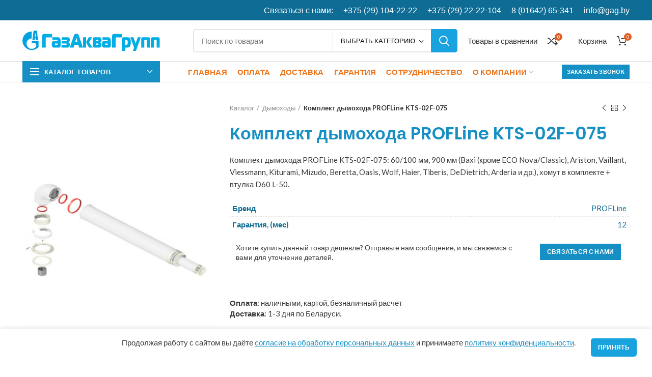

--- FILE ---
content_type: text/html; charset=UTF-8
request_url: https://gag.by/product/profline-kts-02f-075/
body_size: 27570
content:
<!DOCTYPE html>
<html lang="ru-RU">
<head>
	<meta charset="UTF-8">
	<meta name="viewport" content="width=device-width, initial-scale=1.0, maximum-scale=1.0, user-scalable=no">
	<link rel="profile" href="https://gmpg.org/xfn/11">
	<link rel="pingback" href="https://gag.by/xmlrpc.php">

	
	<!-- This site is optimized with the Yoast SEO plugin v15.8 - https://yoast.com/wordpress/plugins/seo/ -->
	<title>Комплект дымохода PROFLine KTS-02F-075 &mdash; Интернет-магазин ГазАкваГрупп</title>
	<meta name="description" content="Цена — от рублей. Покупайте Дымоходы в интернет-магазине &quot;ГазАкваГрупп&quot; онлайн. При стоимости товара более 100 рублей бесплатная доставка по Беларуси." />
	<meta name="robots" content="index, follow, max-snippet:-1, max-image-preview:large, max-video-preview:-1" />
	<link rel="canonical" href="https://gag.by/product/profline-kts-02f-075/" />
	<meta property="og:locale" content="ru_RU" />
	<meta property="og:type" content="article" />
	<meta property="og:title" content="Комплект дымохода PROFLine KTS-02F-075 &mdash; Интернет-магазин ГазАкваГрупп" />
	<meta property="og:description" content="Цена — от рублей. Покупайте Дымоходы в интернет-магазине &quot;ГазАкваГрупп&quot; онлайн. При стоимости товара более 100 рублей бесплатная доставка по Беларуси." />
	<meta property="og:url" content="https://gag.by/product/profline-kts-02f-075/" />
	<meta property="og:site_name" content="Интернет-магазин ГазАкваГрупп" />
	<meta property="article:modified_time" content="2025-12-01T23:02:11+00:00" />
	<meta property="og:image" content="https://gag.by/wp-content/uploads/2021/01/profline-KTS-01B-075.jpg" />
	<meta property="og:image:width" content="750" />
	<meta property="og:image:height" content="999" />
	<meta name="twitter:card" content="summary_large_image" />
	<script type="application/ld+json" class="yoast-schema-graph">{"@context":"https://schema.org","@graph":[{"@type":"Organization","@id":"https://gag.by/#organization","name":"\u0418\u043d\u0442\u0435\u0440\u043d\u0435\u0442-\u043c\u0430\u0433\u0430\u0437\u0438\u043d \u0413\u0430\u0437\u0410\u043a\u0432\u0430\u0413\u0440\u0443\u043f\u043f","url":"https://gag.by/","sameAs":[],"logo":{"@type":"ImageObject","@id":"https://gag.by/#logo","inLanguage":"ru-RU","url":"https://gag.by/wp-content/uploads/2020/11/logo-d-bl-270.png","width":270,"height":40,"caption":"\u0418\u043d\u0442\u0435\u0440\u043d\u0435\u0442-\u043c\u0430\u0433\u0430\u0437\u0438\u043d \u0413\u0430\u0437\u0410\u043a\u0432\u0430\u0413\u0440\u0443\u043f\u043f"},"image":{"@id":"https://gag.by/#logo"}},{"@type":"WebSite","@id":"https://gag.by/#website","url":"https://gag.by/","name":"\u0418\u043d\u0442\u0435\u0440\u043d\u0435\u0442-\u043c\u0430\u0433\u0430\u0437\u0438\u043d \u0413\u0430\u0437\u0410\u043a\u0432\u0430\u0413\u0440\u0443\u043f\u043f","description":"\u0418\u043d\u0442\u0435\u0440\u043d\u0435\u0442-\u043c\u0430\u0433\u0430\u0437\u0438\u043d \u0433\u0430\u0437\u043e\u0432\u043e\u0433\u043e \u0438 \u043e\u0442\u043e\u043f\u0438\u0442\u0435\u043b\u044c\u043d\u043e\u0433\u043e \u043e\u0431\u043e\u0440\u0443\u0434\u043e\u0432\u0430\u043d\u0438\u044f","publisher":{"@id":"https://gag.by/#organization"},"potentialAction":[{"@type":"SearchAction","target":"https://gag.by/?s={search_term_string}","query-input":"required name=search_term_string"}],"inLanguage":"ru-RU"},{"@type":"ImageObject","@id":"https://gag.by/product/profline-kts-02f-075/#primaryimage","inLanguage":"ru-RU","url":"https://gag.by/wp-content/uploads/2021/01/profline-KTS-01B-075.jpg","width":750,"height":999,"caption":"profline-KTS-01B-075"},{"@type":"WebPage","@id":"https://gag.by/product/profline-kts-02f-075/#webpage","url":"https://gag.by/product/profline-kts-02f-075/","name":"\u041a\u043e\u043c\u043f\u043b\u0435\u043a\u0442 \u0434\u044b\u043c\u043e\u0445\u043e\u0434\u0430 PROFLine KTS-02F-075 &mdash; \u0418\u043d\u0442\u0435\u0440\u043d\u0435\u0442-\u043c\u0430\u0433\u0430\u0437\u0438\u043d \u0413\u0430\u0437\u0410\u043a\u0432\u0430\u0413\u0440\u0443\u043f\u043f","isPartOf":{"@id":"https://gag.by/#website"},"primaryImageOfPage":{"@id":"https://gag.by/product/profline-kts-02f-075/#primaryimage"},"datePublished":"2025-12-01T23:02:06+00:00","dateModified":"2025-12-01T23:02:11+00:00","description":"\u0426\u0435\u043d\u0430 \u2014 \u043e\u0442 \u0440\u0443\u0431\u043b\u0435\u0439. \u041f\u043e\u043a\u0443\u043f\u0430\u0439\u0442\u0435 \u0414\u044b\u043c\u043e\u0445\u043e\u0434\u044b \u0432 \u0438\u043d\u0442\u0435\u0440\u043d\u0435\u0442-\u043c\u0430\u0433\u0430\u0437\u0438\u043d\u0435 \"\u0413\u0430\u0437\u0410\u043a\u0432\u0430\u0413\u0440\u0443\u043f\u043f\" \u043e\u043d\u043b\u0430\u0439\u043d. \u041f\u0440\u0438 \u0441\u0442\u043e\u0438\u043c\u043e\u0441\u0442\u0438 \u0442\u043e\u0432\u0430\u0440\u0430 \u0431\u043e\u043b\u0435\u0435 100 \u0440\u0443\u0431\u043b\u0435\u0439 \u0431\u0435\u0441\u043f\u043b\u0430\u0442\u043d\u0430\u044f \u0434\u043e\u0441\u0442\u0430\u0432\u043a\u0430 \u043f\u043e \u0411\u0435\u043b\u0430\u0440\u0443\u0441\u0438.","breadcrumb":{"@id":"https://gag.by/product/profline-kts-02f-075/#breadcrumb"},"inLanguage":"ru-RU","potentialAction":[{"@type":"ReadAction","target":["https://gag.by/product/profline-kts-02f-075/"]}]},{"@type":"BreadcrumbList","@id":"https://gag.by/product/profline-kts-02f-075/#breadcrumb","itemListElement":[{"@type":"ListItem","position":1,"item":{"@type":"WebPage","@id":"https://gag.by/shop/","url":"https://gag.by/shop/","name":"\u041a\u0430\u0442\u0430\u043b\u043e\u0433"}},{"@type":"ListItem","position":2,"item":{"@type":"WebPage","@id":"https://gag.by/product/profline-kts-02f-075/","url":"https://gag.by/product/profline-kts-02f-075/","name":"\u041a\u043e\u043c\u043f\u043b\u0435\u043a\u0442 \u0434\u044b\u043c\u043e\u0445\u043e\u0434\u0430 PROFLine KTS-02F-075"}}]}]}</script>
	<!-- / Yoast SEO plugin. -->


<link rel='dns-prefetch' href='//fonts.googleapis.com' />
<link rel='dns-prefetch' href='//s.w.org' />
<link rel="alternate" type="application/rss+xml" title="Интернет-магазин ГазАкваГрупп &raquo; Лента" href="https://gag.by/feed/" />
<link rel="alternate" type="application/rss+xml" title="Интернет-магазин ГазАкваГрупп &raquo; Лента комментариев" href="https://gag.by/comments/feed/" />
<link rel='stylesheet' id='wp-block-library-css'  href='https://gag.by/wp-includes/css/dist/block-library/style.min.css?ver=79a3cb22505b427e4e75bcbdddbbbfa9' type='text/css' media='all' />
<link rel='stylesheet' id='wc-block-vendors-style-css'  href='https://gag.by/wp-content/plugins/woocommerce/packages/woocommerce-blocks/build/vendors-style.css?ver=3.8.1' type='text/css' media='all' />
<link rel='stylesheet' id='wc-block-style-css'  href='https://gag.by/wp-content/plugins/woocommerce/packages/woocommerce-blocks/build/style.css?ver=3.8.1' type='text/css' media='all' />
<link rel='stylesheet' id='cf7-style-frontend-style-css'  href='https://gag.by/wp-content/plugins/contact-form-7-style/css/frontend.css?ver=3.1.9' type='text/css' media='all' />
<link rel='stylesheet' id='cf7-style-responsive-style-css'  href='https://gag.by/wp-content/plugins/contact-form-7-style/css/responsive.css?ver=3.1.9' type='text/css' media='all' />
<link rel='stylesheet' id='rs-plugin-settings-css'  href='https://gag.by/wp-content/plugins/revslider/public/assets/css/rs6.css?ver=6.2.23' type='text/css' media='all' />
<style id='rs-plugin-settings-inline-css' type='text/css'>
#rs-demo-id {}
</style>
<link rel='stylesheet' id='woo-custom-related-products-css'  href='https://gag.by/wp-content/plugins/woo-custom-related-products/public/css/woo-custom-related-products-public.css' type='text/css' media='all' />
<style id='woocommerce-inline-inline-css' type='text/css'>
.woocommerce form .form-row .required { visibility: visible; }
</style>
<link rel='stylesheet' id='flexible_shipping_notices-css'  href='https://gag.by/wp-content/plugins/flexible-shipping/vendor_prefixed/wpdesk/wp-wpdesk-fs-table-rate/assets/css/notices.css?ver=4.0.8.218' type='text/css' media='all' />
<link rel='stylesheet' id='js_composer_front-css'  href='https://gag.by/wp-content/plugins/js_composer/assets/css/js_composer.min.css?ver=6.4.1' type='text/css' media='all' />
<link rel='stylesheet' id='bootstrap-css'  href='https://gag.by/wp-content/themes/woodmart/css/bootstrap.min.css?ver=5.3.6' type='text/css' media='all' />
<link rel='stylesheet' id='woodmart-style-css'  href='https://gag.by/wp-content/themes/woodmart/style.min.css?ver=5.3.6' type='text/css' media='all' />
<link rel='stylesheet' id='xts-style-header_738295-css'  href='https://gag.by/wp-content/uploads/2023/07/xts-header_738295-1689684218.css?ver=5.3.6' type='text/css' media='all' />
<link rel='stylesheet' id='xts-style-theme_settings_default-css'  href='https://gag.by/wp-content/uploads/2022/03/xts-theme_settings_default-1646898431.css?ver=5.3.6' type='text/css' media='all' />
<link rel='stylesheet' id='child-style-css'  href='https://gag.by/wp-content/themes/woodmart-child/style.css?ver=5.3.6' type='text/css' media='all' />
<link rel='stylesheet' id='xts-google-fonts-css'  href='//fonts.googleapis.com/css?family=Lato%3A100%2C100italic%2C300%2C300italic%2C400%2C400italic%2C700%2C700italic%2C900%2C900italic%7CPoppins%3A100%2C100italic%2C200%2C200italic%2C300%2C300italic%2C400%2C400italic%2C500%2C500italic%2C600%2C600italic%2C700%2C700italic%2C800%2C800italic%2C900%2C900italic&#038;ver=5.3.6' type='text/css' media='all' />
<link rel='stylesheet' id='prdctfltr-css'  href='https://gag.by/wp-content/plugins/prdctfltr/includes/css/styles.css?ver=8.0.2' type='text/css' media='all' />
<script type="text/template" id="tmpl-variation-template">
	<div class="woocommerce-variation-description">{{{ data.variation.variation_description }}}</div>
	<div class="woocommerce-variation-price">{{{ data.variation.price_html }}}</div>
	<div class="woocommerce-variation-availability">{{{ data.variation.availability_html }}}</div>
</script>
<script type="text/template" id="tmpl-unavailable-variation-template">
	<p>Этот товар недоступен. Пожалуйста, выберите другую комбинацию.</p>
</script>
<script type='text/javascript' src='https://gag.by/wp-includes/js/jquery/jquery.min.js?ver=3.5.1' id='jquery-core-js'></script>
<script type='text/javascript' src='https://gag.by/wp-includes/js/jquery/jquery-migrate.min.js?ver=3.3.2' id='jquery-migrate-js'></script>
<script type='text/javascript' src='https://gag.by/wp-content/plugins/revslider/public/assets/js/rbtools.min.js?ver=6.2.23' id='tp-tools-js'></script>
<script type='text/javascript' src='https://gag.by/wp-content/plugins/revslider/public/assets/js/rs6.min.js?ver=6.2.23' id='revmin-js'></script>
<script type='text/javascript' src='https://gag.by/wp-content/plugins/woo-custom-related-products/public/js/woo-custom-related-products-public.js' id='woo-custom-related-products-js'></script>
<script type='text/javascript' src='https://gag.by/wp-content/plugins/woocommerce/assets/js/jquery-blockui/jquery.blockUI.min.js?ver=2.70' id='jquery-blockui-js'></script>
<script type='text/javascript' id='wc-add-to-cart-js-extra'>
/* <![CDATA[ */
var wc_add_to_cart_params = {"ajax_url":"\/wp-admin\/admin-ajax.php","wc_ajax_url":"\/?wc-ajax=%%endpoint%%","i18n_view_cart":"\u041f\u0440\u043e\u0441\u043c\u043e\u0442\u0440 \u043a\u043e\u0440\u0437\u0438\u043d\u044b","cart_url":"https:\/\/gag.by\/cart\/","is_cart":"","cart_redirect_after_add":"no"};
/* ]]> */
</script>
<script type='text/javascript' src='https://gag.by/wp-content/plugins/woocommerce/assets/js/frontend/add-to-cart.min.js?ver=4.8.0' id='wc-add-to-cart-js'></script>
<script type='text/javascript' src='https://gag.by/wp-content/plugins/js_composer/assets/js/vendors/woocommerce-add-to-cart.js?ver=6.4.1' id='vc_woocommerce-add-to-cart-js-js'></script>
<script type='text/javascript' src='https://gag.by/wp-content/themes/woodmart-child/js/jquery.maskedinput.min.js?ver=79a3cb22505b427e4e75bcbdddbbbfa9' id='masked-input-js'></script>
<script type='text/javascript' src='https://gag.by/wp-content/themes/woodmart/js/device.min.js?ver=5.3.6' id='woodmart-device-js'></script>
<link rel="https://api.w.org/" href="https://gag.by/wp-json/" /><link rel="alternate" type="application/json" href="https://gag.by/wp-json/wp/v2/product/7711" /><link rel="EditURI" type="application/rsd+xml" title="RSD" href="https://gag.by/xmlrpc.php?rsd" />
<link rel="wlwmanifest" type="application/wlwmanifest+xml" href="https://gag.by/wp-includes/wlwmanifest.xml" /> 

<link rel='shortlink' href='https://gag.by/?p=7711' />
<link rel="alternate" type="application/json+oembed" href="https://gag.by/wp-json/oembed/1.0/embed?url=https%3A%2F%2Fgag.by%2Fproduct%2Fprofline-kts-02f-075%2F" />
<link rel="alternate" type="text/xml+oembed" href="https://gag.by/wp-json/oembed/1.0/embed?url=https%3A%2F%2Fgag.by%2Fproduct%2Fprofline-kts-02f-075%2F&#038;format=xml" />
<!-- Google Tag Manager -->
<script>(function(w,d,s,l,i){w[l]=w[l]||[];w[l].push({'gtm.start':
new Date().getTime(),event:'gtm.js'});var f=d.getElementsByTagName(s)[0],
j=d.createElement(s),dl=l!='dataLayer'?'&l='+l:'';j.async=true;j.src=
'https://www.googletagmanager.com/gtm.js?id='+i+dl;f.parentNode.insertBefore(j,f);
})(window,document,'script','dataLayer','GTM-TQXK7T6');</script>
<!-- End Google Tag Manager -->

<script src="//code.jivosite.com/widget/etSF6eNExt" async></script>


<!-- Saphali Lite Version -->
<meta name="generator" content="Saphali Lite 1.8.10" />

<meta name="theme-color" content="">			<link rel="shortcut icon" href="https://gag.by/wp-content/uploads/2020/10/favicon_32.png">
			<link rel="apple-touch-icon-precomposed" sizes="152x152" href="https://gag.by/wp-content/uploads/2020/10/favicon_64.png">
			<noscript><style>.woocommerce-product-gallery{ opacity: 1 !important; }</style></noscript>
	<style type="text/css">.recentcomments a{display:inline !important;padding:0 !important;margin:0 !important;}</style>
<style class='cf7-style' media='screen' type='text/css'>

</style>
<meta name="generator" content="Powered by WPBakery Page Builder - drag and drop page builder for WordPress."/>
<meta name="generator" content="Powered by Slider Revolution 6.2.23 - responsive, Mobile-Friendly Slider Plugin for WordPress with comfortable drag and drop interface." />
<meta name="generator" content="Product Filter for WooCommerce"/><script type="text/javascript">function setREVStartSize(e){
			//window.requestAnimationFrame(function() {				 
				window.RSIW = window.RSIW===undefined ? window.innerWidth : window.RSIW;	
				window.RSIH = window.RSIH===undefined ? window.innerHeight : window.RSIH;	
				try {								
					var pw = document.getElementById(e.c).parentNode.offsetWidth,
						newh;
					pw = pw===0 || isNaN(pw) ? window.RSIW : pw;
					e.tabw = e.tabw===undefined ? 0 : parseInt(e.tabw);
					e.thumbw = e.thumbw===undefined ? 0 : parseInt(e.thumbw);
					e.tabh = e.tabh===undefined ? 0 : parseInt(e.tabh);
					e.thumbh = e.thumbh===undefined ? 0 : parseInt(e.thumbh);
					e.tabhide = e.tabhide===undefined ? 0 : parseInt(e.tabhide);
					e.thumbhide = e.thumbhide===undefined ? 0 : parseInt(e.thumbhide);
					e.mh = e.mh===undefined || e.mh=="" || e.mh==="auto" ? 0 : parseInt(e.mh,0);		
					if(e.layout==="fullscreen" || e.l==="fullscreen") 						
						newh = Math.max(e.mh,window.RSIH);					
					else{					
						e.gw = Array.isArray(e.gw) ? e.gw : [e.gw];
						for (var i in e.rl) if (e.gw[i]===undefined || e.gw[i]===0) e.gw[i] = e.gw[i-1];					
						e.gh = e.el===undefined || e.el==="" || (Array.isArray(e.el) && e.el.length==0)? e.gh : e.el;
						e.gh = Array.isArray(e.gh) ? e.gh : [e.gh];
						for (var i in e.rl) if (e.gh[i]===undefined || e.gh[i]===0) e.gh[i] = e.gh[i-1];
											
						var nl = new Array(e.rl.length),
							ix = 0,						
							sl;					
						e.tabw = e.tabhide>=pw ? 0 : e.tabw;
						e.thumbw = e.thumbhide>=pw ? 0 : e.thumbw;
						e.tabh = e.tabhide>=pw ? 0 : e.tabh;
						e.thumbh = e.thumbhide>=pw ? 0 : e.thumbh;					
						for (var i in e.rl) nl[i] = e.rl[i]<window.RSIW ? 0 : e.rl[i];
						sl = nl[0];									
						for (var i in nl) if (sl>nl[i] && nl[i]>0) { sl = nl[i]; ix=i;}															
						var m = pw>(e.gw[ix]+e.tabw+e.thumbw) ? 1 : (pw-(e.tabw+e.thumbw)) / (e.gw[ix]);					
						newh =  (e.gh[ix] * m) + (e.tabh + e.thumbh);
					}				
					if(window.rs_init_css===undefined) window.rs_init_css = document.head.appendChild(document.createElement("style"));					
					document.getElementById(e.c).height = newh+"px";
					window.rs_init_css.innerHTML += "#"+e.c+"_wrapper { height: "+newh+"px }";				
				} catch(e){
					console.log("Failure at Presize of Slider:" + e)
				}					   
			//});
		  };</script>
<style>		
		
		</style><noscript><style> .wpb_animate_when_almost_visible { opacity: 1; }</style></noscript><style id="yellow-pencil">
/*
	The following CSS generated by YellowPencil Plugin.
	https://yellowpencil.waspthemes.com
*/
.whb-header .whb-main-header .whb-flex-flex-middle .container .whb-general-header-inner .whb-col-right .woodmart-compare-info-widget a .wd-tools-icon span{background-color:#e25e22;}.whb-header .whb-col-right .woodmart-cart-number{background-color:#e25e22;}.whb-sticked .whb-flex-flex-middle .container .whb-general-header-inner .whb-col-right .woodmart-compare-info-widget a .wd-tools-icon span{background-color:#e25e22;}.whb-sticked .whb-col-right .woodmart-cart-number{background-color:#e25e22;}.vc_column_container .vc_column-inner .wpb_wrapper .woodmart-button-wrapper a{background-color:#168fc4 !important;}.whb-html-block-element .wpb_wrapper a:hover{background-color:#18a2de;}.whb-header .whb-col-center .searchsubmit{background-color:#18a2de;}.whb-header .whb-col-center .searchsubmit:hover{background-color:#1abaff;}.whb-header .whb-col-center input[type=text]{color:#000000;}.whb-header .whb-col-center .search-by-category a{color:#000000 !important;}#the-list .hentry .column-shortcode{border-bottom-width:0px;padding-bottom:0px;padding-top:0px;}.mega-menu-list > li > a .nav-link-text{font-size:15px;}.website-wrapper .main-footer .footer-sidebar{padding-bottom:0px;}.column-shortcode li li a{padding-bottom:0px !important;}.woodmart-products-holder .product-labels span{background-color:#e67e22;}.column-shortcode h5 strong{font-size:15px;}@media (max-width:900px){.whb-header a .wd-tools-count{background-color:#e25e22;}.whb-header a .woodmart-cart-number{background-color:#e25e22;}.whb-sticked a .wd-tools-count{background-color:#e25e22;}.whb-sticked a .woodmart-cart-number{background-color:#e25e22;}}@media (max-width:767px){.column-shortcode .vc_column_container:nth-child(4) .vc_column-inner{padding-bottom:39px;padding-top:32px;}.column-shortcode .wpb_row:nth-child(3) .vc_column_container:nth-child(2) .vc_column-inner{margin-bottom:-30px;}}@media (max-width:479px){.whb-header .woodmart-burger-icon a{padding-left:0px;padding-right:0px;}.whb-top-bar .whb-column .whb-text-element{padding-left:0px;padding-right:0px;}.whb-header .whb-main-header .whb-flex-flex-middle .container .whb-general-header-inner .whb-column{margin-right:-10px;}.column-shortcode li ul{padding-bottom:43px;}}@media (min-width:1025px){.woodmart-product-categories li:nth-child(7) .children{width:415px;}}.woocommerce-tabs .woodmart-tab-wrapper .tab-title-description{color:#1abaff;}.entry-summary .product-compare-button a{color:#1abaff;}.entry-summary .product-compare-button a:hover{color:#41a5b9;}.init .cf7_button{margin-left:45px;}.init p label:nth-child(5){margin-bottom:-25px;}.init p{color:#383838 !important;}.invalid span:nth-child(7) span{font-size:14px;}.invalid p label:nth-child(5){margin-bottom:-25px;}.woocommerce-tabs div .wpcf7-response-output{color:#d35400;background-color:#fff !important;border-color:#d35400;border-style:solid;border-width:2px;}.invalid p{color:#353535 !important;}.invalid .cf7_button{margin-left:45px;}.related-and-upsells .upsells-carousel .slider-title{color:#168fc4;}.related-and-upsells .related-products .slider-title{color:#168fc4;}.woocommerce-product-attributes tbody .woocommerce-product-attributes-item__label{color:#0f6c95;}.entry-summary .available-on-backorder{font-size:16px;color:#18a2de;}#the-list .wpb_text_column p{font-weight:400;}.product-images .product-labels span{background-color:#e67e22;}@media (max-width:900px){.woocommerce-tabs .woodmart-tab-wrapper .tab-title-description{color:#e25e22;}.woocommerce-tabs .woodmart-tab-wrapper a{color:#e25e22;}#tab-dokumentacija p a{color:#41a5b9;}#tab-dokumentacija p a:hover{color:#1abaff;}}@media (max-width:767px){#the-list strong .woodmart-button-wrapper{margin-top:-30px;}}
</style></head>

<body data-rsssl=1 class="product-template-default single single-product postid-7711 theme-woodmart woocommerce woocommerce-page woocommerce-no-js wrapper-full-width form-style-semi-rounded form-border-width-2 woodmart-product-design-default categories-accordion-on woodmart-archive-shop offcanvas-sidebar-mobile offcanvas-sidebar-tablet btns-default-semi-rounded btns-default-dark btns-default-hover-dark btns-shop-semi-rounded btns-shop-light btns-shop-hover-light btns-accent-semi-rounded btns-accent-light btns-accent-hover-light wpb-js-composer js-comp-ver-6.4.1 vc_responsive">

	
		
<!-- Google Tag Manager (noscript) -->
<noscript><iframe src="https://www.googletagmanager.com/ns.html?id=GTM-TQXK7T6"
height="0" width="0" style="display:none;visibility:hidden"></iframe></noscript>
<!-- End Google Tag Manager (noscript) -->

	<div class="website-wrapper">

		
			<!-- HEADER -->
							<header class="whb-header whb-sticky-shadow whb-scroll-slide whb-sticky-clone">
					<div class="whb-main-header">
	
<div class="whb-row whb-top-bar whb-not-sticky-row whb-with-bg whb-without-border whb-color-light whb-flex-flex-middle">
	<div class="container">
		<div class="whb-flex-row whb-top-bar-inner">
			<div class="whb-column whb-col-left whb-visible-lg whb-empty-column">
	</div>
<div class="whb-column whb-col-center whb-visible-lg whb-empty-column">
	</div>
<div class="whb-column whb-col-right whb-visible-lg">
	
<div class="whb-text-element reset-mb-10 header"><p style="text-align: center;">Связаться с нами:</p></div>

<div class="whb-text-element reset-mb-10 header"><p style="text-align: center;"><a href="tel: +375291042222">+375 (29) 104-22-22</a></p></div>

<div class="whb-text-element reset-mb-10 header"><p style="text-align: center;"><a href="tel: +375291042222">+375 (29) 22-22-104</a></p></div>

<div class="whb-text-element reset-mb-10 header"><p style="text-align: center;"><a href="tel: 80164265341">8 (01642) 65-341</a></p></div>

<div class="whb-text-element reset-mb-10 header"><p style="text-align: center;"><a href="mailto:info@gag.by">info@gag.by</a></p></div>
</div>
<div class="whb-column whb-col-mobile whb-hidden-lg">
	
<div class="whb-text-element reset-mb-10 header_mob"><p style="text-align: center;">А1: <a href="tel: +375291042222">+375 (29) 104-22-22</a></p></div>

<div class="whb-text-element reset-mb-10 header_mob"><p style="text-align: center;">МТС: <a href="tel: +375291042222">+375 (29) 22-22-104</a></p></div>
</div>
		</div>
	</div>
</div>

<div class="whb-row whb-general-header whb-sticky-row whb-without-bg whb-border-fullwidth whb-color-dark whb-flex-flex-middle">
	<div class="container">
		<div class="whb-flex-row whb-general-header-inner">
			<div class="whb-column whb-col-left whb-visible-lg">
	<div class="site-logo">
	<div class="woodmart-logo-wrap switch-logo-enable">
		<a href="https://gag.by/" class="woodmart-logo woodmart-main-logo" rel="home">
			<img src="https://gag.by/wp-content/uploads/2020/11/logo-bl-270.png" alt="Интернет-магазин ГазАкваГрупп" style="max-width: 270px;" />		</a>
								<a href="https://gag.by/" class="woodmart-logo woodmart-sticky-logo" rel="home">
				<img src="https://gag.by/wp-content/uploads/2020/11/logo-bl-270.png" alt="Интернет-магазин ГазАкваГрупп" style="max-width: 270px;" />			</a>
			</div>
</div>
</div>
<div class="whb-column whb-col-center whb-visible-lg">
	<div class="whb-space-element " style="width:15px;"></div><div class="whb-space-element " style="width:15px;"></div><div class="whb-space-element " style="width:15px;"></div>			<div class="woodmart-search-form">
								<form role="search" method="get" class="searchform  has-categories-dropdown search-style-with-bg woodmart-ajax-search" action="https://gag.by/"  data-thumbnail="1" data-price="1" data-post_type="product" data-count="20" data-sku="0" data-symbols_count="3">
					<input type="text" class="s" placeholder="Поиск по товарам" value="" name="s" />
					<input type="hidden" name="post_type" value="product">
								<div class="search-by-category input-dropdown">
				<div class="input-dropdown-inner woodmart-scroll-content">
					<input type="hidden" name="product_cat" value="0">
					<a href="#" data-val="0">Выбрать категорию</a>
					<div class="list-wrapper woodmart-scroll">
						<ul class="woodmart-scroll-content">
							<li style="display:none;"><a href="#" data-val="0">Выбрать категорию</a></li>
								<li class="cat-item cat-item-15"><a class="pf-value" href="https://gag.by/product-category/uncategorized/" data-val="uncategorized" data-title="Uncategorized" >Uncategorized</a>
</li>
	<li class="cat-item cat-item-29"><a class="pf-value" href="https://gag.by/product-category/control-automation/" data-val="control-automation" data-title="Автоматика управления" >Автоматика управления</a>
</li>
	<li class="cat-item cat-item-1980"><a class="pf-value" href="https://gag.by/product-category/water-boilers/" data-val="water-boilers" data-title="Водонагреватели" >Водонагреватели</a>
<ul class='children'>
	<li class="cat-item cat-item-1999"><a class="pf-value" href="https://gag.by/product-category/water-boilers/water-boilers-combined/" data-val="water-boilers-combined" data-title="Водонагреватели комбинированные" >Водонагреватели комбинированные</a>
</li>
	<li class="cat-item cat-item-1981"><a class="pf-value" href="https://gag.by/product-category/water-boilers/water-boilers-indirect/" data-val="water-boilers-indirect" data-title="Водонагреватели косвенного нагрева" >Водонагреватели косвенного нагрева</a>
</li>
	<li class="cat-item cat-item-1983"><a class="pf-value" href="https://gag.by/product-category/water-boilers/water-boilers-flowing/" data-val="water-boilers-flowing" data-title="Водонагреватели проточные" >Водонагреватели проточные</a>
</li>
	<li class="cat-item cat-item-1982"><a class="pf-value" href="https://gag.by/product-category/water-boilers/water-boilers-electic/" data-val="water-boilers-electic" data-title="Водонагреватели электрические" >Водонагреватели электрические</a>
</li>
	<li class="cat-item cat-item-2089"><a class="pf-value" href="https://gag.by/product-category/water-boilers/vodonarevateli-kosvennogo-nagreva/" data-val="vodonarevateli-kosvennogo-nagreva" data-title="Водонареватели косвенного нагрева" >Водонареватели косвенного нагрева</a>
</li>
</ul>
</li>
	<li class="cat-item cat-item-25"><a class="pf-value" href="https://gag.by/product-category/water-heaters/" data-val="water-heaters" data-title="Газовые колонки" >Газовые колонки</a>
</li>
	<li class="cat-item cat-item-21"><a class="pf-value" href="https://gag.by/product-category/gas-boilers/" data-val="gas-boilers" data-title="Газовые котлы" >Газовые котлы</a>
<ul class='children'>
	<li class="cat-item cat-item-23"><a class="pf-value" href="https://gag.by/product-category/gas-boilers/gas-boilers-double-circuit/" data-val="gas-boilers-double-circuit" data-title="Двухконтурные газовые котлы" >Двухконтурные газовые котлы</a>
</li>
	<li class="cat-item cat-item-416"><a class="pf-value" href="https://gag.by/product-category/gas-boilers/gas-boilers-condensing/" data-val="gas-boilers-condensing" data-title="Конденсационные газовые котлы" >Конденсационные газовые котлы</a>
</li>
	<li class="cat-item cat-item-417"><a class="pf-value" href="https://gag.by/product-category/gas-boilers/gas-boilers-floor-standing/" data-val="gas-boilers-floor-standing" data-title="Напольные газовые котлы" >Напольные газовые котлы</a>
</li>
	<li class="cat-item cat-item-415"><a class="pf-value" href="https://gag.by/product-category/gas-boilers/gas-boilers-wall-hung/" data-val="gas-boilers-wall-hung" data-title="Настенные газовые котлы" >Настенные газовые котлы</a>
</li>
	<li class="cat-item cat-item-24"><a class="pf-value" href="https://gag.by/product-category/gas-boilers/gas-boilers-single-circuit/" data-val="gas-boilers-single-circuit" data-title="Одноконтурные газовые котлы" >Одноконтурные газовые котлы</a>
</li>
</ul>
</li>
	<li class="cat-item cat-item-35"><a class="pf-value" href="https://gag.by/product-category/chimneys/" data-val="chimneys" data-title="Дымоходы" >Дымоходы</a>
</li>
	<li class="cat-item cat-item-857"><a class="pf-value" href="https://gag.by/product-category/zapasnye-chasti/" data-val="zapasnye-chasti" data-title="Запасные части" >Запасные части</a>
<ul class='children'>
	<li class="cat-item cat-item-858"><a class="pf-value" href="https://gag.by/product-category/zapasnye-chasti/ventiljatory/" data-val="ventiljatory" data-title="Вентиляторы" >Вентиляторы</a>
</li>
	<li class="cat-item cat-item-861"><a class="pf-value" href="https://gag.by/product-category/zapasnye-chasti/vzaimozamenjaemye-zapchasti/" data-val="vzaimozamenjaemye-zapchasti" data-title="Взаимозаменяемые запчасти" >Взаимозаменяемые запчасти</a>
</li>
	<li class="cat-item cat-item-863"><a class="pf-value" href="https://gag.by/product-category/zapasnye-chasti/gazovye-klapany-katushki/" data-val="gazovye-klapany-katushki" data-title="Газовые клапаны, катушки" >Газовые клапаны, катушки</a>
</li>
	<li class="cat-item cat-item-876"><a class="pf-value" href="https://gag.by/product-category/zapasnye-chasti/datchiki-temperatury-ntc/" data-val="datchiki-temperatury-ntc" data-title="Датчики температуры NTC" >Датчики температуры NTC</a>
</li>
	<li class="cat-item cat-item-867"><a class="pf-value" href="https://gag.by/product-category/zapasnye-chasti/krany-podpitki/" data-val="krany-podpitki" data-title="Краны подпитки" >Краны подпитки</a>
</li>
	<li class="cat-item cat-item-879"><a class="pf-value" href="https://gag.by/product-category/zapasnye-chasti/manometry-termomanometry/" data-val="manometry-termomanometry" data-title="Манометры, Термоманометры" >Манометры, Термоманометры</a>
</li>
	<li class="cat-item cat-item-860"><a class="pf-value" href="https://gag.by/product-category/zapasnye-chasti/nasosy/" data-val="nasosy" data-title="Насосы" >Насосы</a>
</li>
	<li class="cat-item cat-item-862"><a class="pf-value" href="https://gag.by/product-category/zapasnye-chasti/platy-upravlenija-rozzhiga-interfejsnye/" data-val="platy-upravlenija-rozzhiga-interfejsnye" data-title="Платы управления, розжига, интерфейсные" >Платы управления, розжига, интерфейсные</a>
</li>
	<li class="cat-item cat-item-864"><a class="pf-value" href="https://gag.by/product-category/zapasnye-chasti/predohranitelnye-klapany-vozduhootvodchiki/" data-val="predohranitelnye-klapany-vozduhootvodchiki" data-title="Предохранительные клапаны, воздухоотводчики" >Предохранительные клапаны, воздухоотводчики</a>
</li>
	<li class="cat-item cat-item-884"><a class="pf-value" href="https://gag.by/product-category/zapasnye-chasti/pressostaty-trubki-venturi/" data-val="pressostaty-trubki-venturi" data-title="Прессостаты, трубки Вентури" >Прессостаты, трубки Вентури</a>
</li>
	<li class="cat-item cat-item-868"><a class="pf-value" href="https://gag.by/product-category/zapasnye-chasti/rasshiritelnye-baki/" data-val="rasshiritelnye-baki" data-title="Расширительные баки" >Расширительные баки</a>
</li>
	<li class="cat-item cat-item-881"><a class="pf-value" href="https://gag.by/product-category/zapasnye-chasti/rele-davlenija-vody/" data-val="rele-davlenija-vody" data-title="Реле давления воды" >Реле давления воды</a>
</li>
	<li class="cat-item cat-item-874"><a class="pf-value" href="https://gag.by/product-category/zapasnye-chasti/rele-protoka-gvs/" data-val="rele-protoka-gvs" data-title="Реле протока ГВС" >Реле протока ГВС</a>
</li>
	<li class="cat-item cat-item-887"><a class="pf-value" href="https://gag.by/product-category/zapasnye-chasti/ruchki-upravlenija/" data-val="ruchki-upravlenija" data-title="Ручки управления" >Ручки управления</a>
</li>
	<li class="cat-item cat-item-859"><a class="pf-value" href="https://gag.by/product-category/zapasnye-chasti/teploobmenniki/" data-val="teploobmenniki" data-title="Теплообменники" >Теплообменники</a>
</li>
	<li class="cat-item cat-item-885"><a class="pf-value" href="https://gag.by/product-category/zapasnye-chasti/transformatory-rozzhiga/" data-val="transformatory-rozzhiga" data-title="Трансформаторы розжига" >Трансформаторы розжига</a>
</li>
	<li class="cat-item cat-item-866"><a class="pf-value" href="https://gag.by/product-category/zapasnye-chasti/trehhodovye-klapana-privody/" data-val="trehhodovye-klapana-privody" data-title="Трехходовые клапана (приводы)" >Трехходовые клапана (приводы)</a>
</li>
	<li class="cat-item cat-item-886"><a class="pf-value" href="https://gag.by/product-category/zapasnye-chasti/jelektrody-rozzhiga-i-kontrolja-plameni/" data-val="jelektrody-rozzhiga-i-kontrolja-plameni" data-title="Электроды розжига и контроля пламени" >Электроды розжига и контроля пламени</a>
</li>
</ul>
</li>
	<li class="cat-item cat-item-31"><a class="pf-value" href="https://gag.by/product-category/protection-systems/" data-val="protection-systems" data-title="Защита и оповещение" >Защита и оповещение</a>
<ul class='children'>
	<li class="cat-item cat-item-45"><a class="pf-value" href="https://gag.by/product-category/protection-systems/monoxide-sensors/" data-val="monoxide-sensors" data-title="Датчики угарного газа" >Датчики угарного газа</a>
</li>
	<li class="cat-item cat-item-46"><a class="pf-value" href="https://gag.by/product-category/protection-systems/gas-alarm/" data-val="gas-alarm" data-title="Сигнализаторы загазованности" >Сигнализаторы загазованности</a>
</li>
	<li class="cat-item cat-item-47"><a class="pf-value" href="https://gag.by/product-category/protection-systems/surge-protectors/" data-val="surge-protectors" data-title="Стабилизаторы напряжения" >Стабилизаторы напряжения</a>
</li>
</ul>
</li>
	<li class="cat-item cat-item-1891"><a class="pf-value" href="https://gag.by/product-category/pumps/" data-val="pumps" data-title="Насосы" >Насосы</a>
<ul class='children'>
	<li class="cat-item cat-item-2117"><a class="pf-value" href="https://gag.by/product-category/pumps/komplektujushhie/" data-val="komplektujushhie" data-title="Комплектующие" >Комплектующие</a>
</li>
	<li class="cat-item cat-item-2087"><a class="pf-value" href="https://gag.by/product-category/pumps/pumps-flowing/" data-val="pumps-flowing" data-title="Насосы для водоснабжения" >Насосы для водоснабжения</a>
</li>
	<li class="cat-item cat-item-2086"><a class="pf-value" href="https://gag.by/product-category/pumps/pumps-heating/" data-val="pumps-heating" data-title="Насосы для отопления" >Насосы для отопления</a>
</li>
</ul>
</li>
	<li class="cat-item cat-item-34"><a class="pf-value" href="https://gag.by/product-category/expansion-tanks/" data-val="expansion-tanks" data-title="Расширительные баки" >Расширительные баки</a>
</li>
	<li class="cat-item cat-item-22"><a class="pf-value" href="https://gag.by/product-category/electric-boilers/" data-val="electric-boilers" data-title="Электрические котлы" >Электрические котлы</a>
</li>
						</ul>
					</div>
				</div>
			</div>
								<button type="submit" class="searchsubmit">
						Поиск											</button>
				</form>
													<div class="search-results-wrapper"><div class="woodmart-scroll"><div class="woodmart-search-results woodmart-scroll-content"></div></div><div class="woodmart-search-loader wd-fill"></div></div>
							</div>
		</div>
<div class="whb-column whb-col-right whb-visible-lg">
	
<div class="whb-text-element reset-mb-10 ">Товары в сравнении</div>

<div class="woodmart-compare-info-widget wd-tools-element wd-style-icon with-product-count" title="Сравнение товаров">
	<a href="https://gag.by/compare/">
		<span class="compare-icon wd-tools-icon">
			
							<span class="compare-count wd-tools-count">0</span>
					</span>
		<span class="compare-label wd-tools-text">
			Сравнить		</span>
	</a>
</div>
<div class="whb-space-element " style="width:15px;"></div>
<div class="whb-text-element reset-mb-10 ">Корзина</div>

<div class="woodmart-shopping-cart wd-tools-element woodmart-cart-design-5 cart-widget-opener">
	<a href="https://gag.by/cart/" title="Корзина">
		<span class="woodmart-cart-icon wd-tools-icon">
						
										<span class="woodmart-cart-number">0 <span>пунктов</span></span>
							</span>
		<span class="woodmart-cart-totals wd-tools-text">
			
			<span class="subtotal-divider">/</span>
						<span class="woodmart-cart-subtotal"><span class="woocommerce-Price-amount amount"><bdi>0.00&nbsp;<span class="woocommerce-Price-currencySymbol">&#x440;&#x443;&#x431;.</span></bdi></span></span>
				</span>
	</a>
	</div>
</div>
<div class="whb-column whb-mobile-left whb-hidden-lg">
	<div class="woodmart-burger-icon wd-tools-element mobile-nav-icon whb-mobile-nav-icon wd-style-text">
	<a href="#">
					<span class="woodmart-burger wd-tools-icon"></span>
				<span class="woodmart-burger-label wd-tools-text">Меню</span>
	</a>
</div><!--END MOBILE-NAV-ICON--></div>
<div class="whb-column whb-mobile-center whb-hidden-lg">
	<div class="site-logo">
	<div class="woodmart-logo-wrap switch-logo-enable">
		<a href="https://gag.by/" class="woodmart-logo woodmart-main-logo" rel="home">
			<img src="https://gag.by/wp-content/uploads/2020/11/logo-bl-270.png" alt="Интернет-магазин ГазАкваГрупп" style="max-width: 150px;" />		</a>
								<a href="https://gag.by/" class="woodmart-logo woodmart-sticky-logo" rel="home">
				<img src="https://gag.by/wp-content/uploads/2020/11/logo-bl-270.png" alt="Интернет-магазин ГазАкваГрупп" style="max-width: 150px;" />			</a>
			</div>
</div>
</div>
<div class="whb-column whb-mobile-right whb-hidden-lg">
	
<div class="woodmart-compare-info-widget wd-tools-element wd-style-icon with-product-count" title="Сравнение товаров">
	<a href="https://gag.by/compare/">
		<span class="compare-icon wd-tools-icon">
			
							<span class="compare-count wd-tools-count">0</span>
					</span>
		<span class="compare-label wd-tools-text">
			Сравнить		</span>
	</a>
</div>

<div class="woodmart-shopping-cart wd-tools-element woodmart-cart-design-5 woodmart-cart-alt cart-widget-opener">
	<a href="https://gag.by/cart/" title="Корзина">
		<span class="woodmart-cart-icon wd-tools-icon">
						
										<span class="woodmart-cart-number">0 <span>пунктов</span></span>
							</span>
		<span class="woodmart-cart-totals wd-tools-text">
			
			<span class="subtotal-divider">/</span>
						<span class="woodmart-cart-subtotal"><span class="woocommerce-Price-amount amount"><bdi>0.00&nbsp;<span class="woocommerce-Price-currencySymbol">&#x440;&#x443;&#x431;.</span></bdi></span></span>
				</span>
	</a>
	</div>
</div>
		</div>
	</div>
</div>

<div class="whb-row whb-header-bottom whb-sticky-row whb-without-bg whb-border-fullwidth whb-color-dark whb-flex-flex-middle whb-hidden-mobile">
	<div class="container">
		<div class="whb-flex-row whb-header-bottom-inner">
			<div class="whb-column whb-col-left whb-visible-lg">
	
<div class="header-categories-nav show-on-hover whb-wjlcubfdmlq3d7jvmt23" role="navigation">
	<div class="header-categories-nav-wrap">
		<span class="menu-opener color-scheme-light has-bg">
							<span class="woodmart-burger"></span>
			
			<span class="menu-open-label">
				Каталог товаров			</span>
			<span class="arrow-opener"></span>
		</span>
		<div class="categories-menu-dropdown vertical-navigation woodmart-navigation">
			<div class="menu-catalog-container"><ul id="menu-catalog" class="menu wd-cat-nav"><li id="menu-item-49" class="menu-item menu-item-type-taxonomy menu-item-object-product_cat menu-item-has-children menu-item-49 item-level-0 menu-item-design-sized menu-mega-dropdown item-event-hover dropdown-with-height"><a href="https://gag.by/product-category/gas-boilers/" class="woodmart-nav-link"><img src="https://gag.by/wp-content/uploads/2021/01/газ-котлы2.png" alt="Газовые котлы"  class="category-icon" /><span class="nav-link-text">Газовые котлы</span></a><style>.menu-item-49.menu-item-design-sized > .sub-menu-dropdown {min-height: 100px; width: 250px; }</style>
<div class="sub-menu-dropdown color-scheme-dark">

<div class="container">

<ul class="sub-menu color-scheme-dark">
	<li id="menu-item-51" class="menu-item menu-item-type-taxonomy menu-item-object-product_cat menu-item-51 item-level-1"><a href="https://gag.by/product-category/gas-boilers/gas-boilers-single-circuit/" class="woodmart-nav-link"><span class="nav-link-text">Одноконтурные газовые котлы</span></a></li>
	<li id="menu-item-50" class="menu-item menu-item-type-taxonomy menu-item-object-product_cat menu-item-50 item-level-1"><a href="https://gag.by/product-category/gas-boilers/gas-boilers-double-circuit/" class="woodmart-nav-link"><span class="nav-link-text">Двухконтурные газовые котлы</span></a></li>
	<li id="menu-item-480" class="menu-item menu-item-type-taxonomy menu-item-object-product_cat menu-item-480 item-level-1"><a href="https://gag.by/product-category/gas-boilers/gas-boilers-condensing/" class="woodmart-nav-link"><span class="nav-link-text">Конденсационные газовые котлы</span></a></li>
	<li id="menu-item-479" class="menu-item menu-item-type-taxonomy menu-item-object-product_cat menu-item-479 item-level-1"><a href="https://gag.by/product-category/gas-boilers/gas-boilers-wall-hung/" class="woodmart-nav-link"><span class="nav-link-text">Настенные газовые котлы</span></a></li>
	<li id="menu-item-481" class="menu-item menu-item-type-taxonomy menu-item-object-product_cat menu-item-481 item-level-1"><a href="https://gag.by/product-category/gas-boilers/gas-boilers-floor-standing/" class="woodmart-nav-link"><span class="nav-link-text">Напольные газовые котлы</span></a></li>
</ul>
</div>
</div>
</li>
<li id="menu-item-60" class="menu-item menu-item-type-taxonomy menu-item-object-product_cat menu-item-60 item-level-0 menu-item-design-default menu-simple-dropdown item-event-hover"><a href="https://gag.by/product-category/electric-boilers/" class="woodmart-nav-link"><img src="https://gag.by/wp-content/uploads/2021/01/эл-котлы.png" alt="Электрические котлы"  class="category-icon" /><span class="nav-link-text">Электрические котлы</span></a></li>
<li id="menu-item-48" class="menu-item menu-item-type-taxonomy menu-item-object-product_cat menu-item-48 item-level-0 menu-item-design-default menu-simple-dropdown item-event-hover"><a href="https://gag.by/product-category/water-heaters/" class="woodmart-nav-link"><img src="https://gag.by/wp-content/uploads/2021/01/газ-колонки.png" alt="Газовые колонки"  class="category-icon" /><span class="nav-link-text">Газовые колонки</span></a></li>
<li id="menu-item-4936" class="menu-item menu-item-type-taxonomy menu-item-object-product_cat menu-item-has-children menu-item-4936 item-level-0 menu-item-design-default menu-simple-dropdown item-event-hover"><a href="https://gag.by/product-category/water-boilers/" class="woodmart-nav-link"><img src="https://gag.by/wp-content/uploads/2021/01/бойлер.png" alt="Водонагреватели"  class="category-icon" /><span class="nav-link-text">Водонагреватели</span></a>
<div class="sub-menu-dropdown color-scheme-dark">

<div class="container">

<ul class="sub-menu color-scheme-dark">
	<li id="menu-item-5072" class="menu-item menu-item-type-taxonomy menu-item-object-product_cat menu-item-5072 item-level-1"><a href="https://gag.by/product-category/water-boilers/water-boilers-combined/" class="woodmart-nav-link"><span class="nav-link-text">Водонагреватели комбинированные</span></a></li>
	<li id="menu-item-4937" class="menu-item menu-item-type-taxonomy menu-item-object-product_cat menu-item-4937 item-level-1"><a href="https://gag.by/product-category/water-boilers/water-boilers-indirect/" class="woodmart-nav-link"><span class="nav-link-text">Водонагреватели косвенного нагрева</span></a></li>
	<li id="menu-item-4938" class="menu-item menu-item-type-taxonomy menu-item-object-product_cat menu-item-4938 item-level-1"><a href="https://gag.by/product-category/water-boilers/water-boilers-flowing/" class="woodmart-nav-link"><span class="nav-link-text">Водонагреватели проточные</span></a></li>
	<li id="menu-item-4939" class="menu-item menu-item-type-taxonomy menu-item-object-product_cat menu-item-4939 item-level-1"><a href="https://gag.by/product-category/water-boilers/water-boilers-electic/" class="woodmart-nav-link"><span class="nav-link-text">Водонагреватели электрические</span></a></li>
</ul>
</div>
</div>
</li>
<li id="menu-item-1290" class="menu-item menu-item-type-taxonomy menu-item-object-product_cat menu-item-has-children menu-item-1290 item-level-0 menu-item-design-sized menu-mega-dropdown item-event-hover dropdown-with-height"><a href="https://gag.by/product-category/zapasnye-chasti/" class="woodmart-nav-link"><img src="https://gag.by/wp-content/uploads/2021/01/запчасти.png" alt="Запасные части"  class="category-icon" /><span class="nav-link-text">Запасные части</span></a><style>.menu-item-1290.menu-item-design-sized > .sub-menu-dropdown {min-height: 300px; width: 550px; }</style>
<div class="sub-menu-dropdown color-scheme-dark">

<div class="container">

<ul class="sub-menu color-scheme-dark">
	<li id="menu-item-1291" class="menu-item menu-item-type-taxonomy menu-item-object-product_cat menu-item-1291 item-level-1"><a href="https://gag.by/product-category/zapasnye-chasti/ventiljatory/" class="woodmart-nav-link"><span class="nav-link-text">Вентиляторы</span></a></li>
	<li id="menu-item-1292" class="menu-item menu-item-type-taxonomy menu-item-object-product_cat menu-item-1292 item-level-1"><a href="https://gag.by/product-category/zapasnye-chasti/vzaimozamenjaemye-zapchasti/" class="woodmart-nav-link"><span class="nav-link-text">Взаимозаменяемые запчасти</span></a></li>
	<li id="menu-item-1293" class="menu-item menu-item-type-taxonomy menu-item-object-product_cat menu-item-1293 item-level-1"><a href="https://gag.by/product-category/zapasnye-chasti/gazovye-klapany-katushki/" class="woodmart-nav-link"><span class="nav-link-text">Газовые клапаны, катушки</span></a></li>
	<li id="menu-item-1524" class="menu-item menu-item-type-taxonomy menu-item-object-product_cat menu-item-1524 item-level-1"><a href="https://gag.by/product-category/zapasnye-chasti/datchiki-temperatury-ntc/" class="woodmart-nav-link"><span class="nav-link-text">Датчики температуры NTC</span></a></li>
	<li id="menu-item-1294" class="menu-item menu-item-type-taxonomy menu-item-object-product_cat menu-item-1294 item-level-1"><a href="https://gag.by/product-category/zapasnye-chasti/krany-podpitki/" class="woodmart-nav-link"><span class="nav-link-text">Краны подпитки</span></a></li>
	<li id="menu-item-1606" class="menu-item menu-item-type-taxonomy menu-item-object-product_cat menu-item-1606 item-level-1"><a href="https://gag.by/product-category/zapasnye-chasti/manometry-termomanometry/" class="woodmart-nav-link"><span class="nav-link-text">Манометры, Термоманометры</span></a></li>
	<li id="menu-item-1295" class="menu-item menu-item-type-taxonomy menu-item-object-product_cat menu-item-1295 item-level-1"><a href="https://gag.by/product-category/zapasnye-chasti/nasosy/" class="woodmart-nav-link"><span class="nav-link-text">Насосы</span></a></li>
	<li id="menu-item-1296" class="menu-item menu-item-type-taxonomy menu-item-object-product_cat menu-item-1296 item-level-1"><a href="https://gag.by/product-category/zapasnye-chasti/platy-upravlenija-rozzhiga-interfejsnye/" class="woodmart-nav-link"><span class="nav-link-text">Платы управления, розжига, интерфейсные</span></a></li>
	<li id="menu-item-1298" class="menu-item menu-item-type-taxonomy menu-item-object-product_cat menu-item-1298 item-level-1"><a href="https://gag.by/product-category/zapasnye-chasti/predohranitelnye-klapany-vozduhootvodchiki/" class="woodmart-nav-link"><span class="nav-link-text">Предохранительные клапаны, воздухоотводчики</span></a></li>
	<li id="menu-item-1525" class="menu-item menu-item-type-taxonomy menu-item-object-product_cat menu-item-1525 item-level-1"><a href="https://gag.by/product-category/zapasnye-chasti/pressostaty-trubki-venturi/" class="woodmart-nav-link"><span class="nav-link-text">Прессостаты, трубки Вентури</span></a></li>
	<li id="menu-item-1299" class="menu-item menu-item-type-taxonomy menu-item-object-product_cat menu-item-1299 item-level-1"><a href="https://gag.by/product-category/zapasnye-chasti/rasshiritelnye-baki/" class="woodmart-nav-link"><span class="nav-link-text">Расширительные баки</span></a></li>
	<li id="menu-item-1526" class="menu-item menu-item-type-taxonomy menu-item-object-product_cat menu-item-1526 item-level-1"><a href="https://gag.by/product-category/zapasnye-chasti/rele-davlenija-vody/" class="woodmart-nav-link"><span class="nav-link-text">Реле давления воды</span></a></li>
	<li id="menu-item-1527" class="menu-item menu-item-type-taxonomy menu-item-object-product_cat menu-item-1527 item-level-1"><a href="https://gag.by/product-category/zapasnye-chasti/rele-protoka-gvs/" class="woodmart-nav-link"><span class="nav-link-text">Реле протока ГВС</span></a></li>
	<li id="menu-item-1528" class="menu-item menu-item-type-taxonomy menu-item-object-product_cat menu-item-1528 item-level-1"><a href="https://gag.by/product-category/zapasnye-chasti/ruchki-upravlenija/" class="woodmart-nav-link"><span class="nav-link-text">Ручки управления</span></a></li>
	<li id="menu-item-1300" class="menu-item menu-item-type-taxonomy menu-item-object-product_cat menu-item-1300 item-level-1"><a href="https://gag.by/product-category/zapasnye-chasti/teploobmenniki/" class="woodmart-nav-link"><span class="nav-link-text">Теплообменники</span></a></li>
	<li id="menu-item-1301" class="menu-item menu-item-type-taxonomy menu-item-object-product_cat menu-item-1301 item-level-1"><a href="https://gag.by/product-category/zapasnye-chasti/trehhodovye-klapana-privody/" class="woodmart-nav-link"><span class="nav-link-text">Трехходовые клапана (приводы)</span></a></li>
	<li id="menu-item-1529" class="menu-item menu-item-type-taxonomy menu-item-object-product_cat menu-item-1529 item-level-1"><a href="https://gag.by/product-category/zapasnye-chasti/transformatory-rozzhiga/" class="woodmart-nav-link"><span class="nav-link-text">Трансформаторы розжига</span></a></li>
	<li id="menu-item-1530" class="menu-item menu-item-type-taxonomy menu-item-object-product_cat menu-item-1530 item-level-1"><a href="https://gag.by/product-category/zapasnye-chasti/jelektrody-rozzhiga-i-kontrolja-plameni/" class="woodmart-nav-link"><span class="nav-link-text">Электроды розжига и контроля пламени</span></a></li>
</ul>
</div>
</div>
</li>
<li id="menu-item-4198" class="menu-item menu-item-type-taxonomy menu-item-object-product_cat menu-item-has-children menu-item-4198 item-level-0 menu-item-design-default menu-simple-dropdown item-event-hover"><a href="https://gag.by/product-category/pumps/" class="woodmart-nav-link"><img src="https://gag.by/wp-content/uploads/2021/05/насосы2.png" alt="Насосы"  class="category-icon" /><span class="nav-link-text">Насосы</span></a>
<div class="sub-menu-dropdown color-scheme-dark">

<div class="container">

<ul class="sub-menu color-scheme-dark">
	<li id="menu-item-5070" class="menu-item menu-item-type-taxonomy menu-item-object-product_cat menu-item-5070 item-level-1"><a href="https://gag.by/product-category/pumps/pumps-flowing/" class="woodmart-nav-link"><span class="nav-link-text">Насосы для водоснабжения</span></a></li>
	<li id="menu-item-5071" class="menu-item menu-item-type-taxonomy menu-item-object-product_cat menu-item-5071 item-level-1"><a href="https://gag.by/product-category/pumps/pumps-heating/" class="woodmart-nav-link"><span class="nav-link-text">Насосы для отопления</span></a></li>
	<li id="menu-item-5069" class="menu-item menu-item-type-taxonomy menu-item-object-product_cat menu-item-5069 item-level-1"><a href="https://gag.by/product-category/pumps/pumps-wastewater/" class="woodmart-nav-link"><span class="nav-link-text">Насосы для водоотведения</span></a></li>
</ul>
</div>
</div>
</li>
<li id="menu-item-2677" class="menu-item menu-item-type-taxonomy menu-item-object-product_cat menu-item-2677 item-level-0 menu-item-design-default menu-simple-dropdown item-event-hover"><a href="https://gag.by/product-category/control-automation/" class="woodmart-nav-link"><img src="https://gag.by/wp-content/uploads/2021/01/автоматика.png" alt="Автоматика управления"  class="category-icon" /><span class="nav-link-text">Автоматика управления</span></a></li>
<li id="menu-item-2686" class="menu-item menu-item-type-taxonomy menu-item-object-product_cat menu-item-has-children menu-item-2686 item-level-0 menu-item-design-default menu-simple-dropdown item-event-hover"><a href="https://gag.by/product-category/protection-systems/" class="woodmart-nav-link"><img src="https://gag.by/wp-content/uploads/2021/01/защита-оповещ1.png" alt="Защита и оповещение"  class="category-icon" /><span class="nav-link-text">Защита и оповещение</span></a>
<div class="sub-menu-dropdown color-scheme-dark">

<div class="container">

<ul class="sub-menu color-scheme-dark">
	<li id="menu-item-2687" class="menu-item menu-item-type-taxonomy menu-item-object-product_cat menu-item-2687 item-level-1"><a href="https://gag.by/product-category/protection-systems/monoxide-sensors/" class="woodmart-nav-link"><span class="nav-link-text">Датчики угарного газа</span></a></li>
	<li id="menu-item-2688" class="menu-item menu-item-type-taxonomy menu-item-object-product_cat menu-item-2688 item-level-1"><a href="https://gag.by/product-category/protection-systems/gas-alarm/" class="woodmart-nav-link"><span class="nav-link-text">Сигнализаторы загазованности</span></a></li>
	<li id="menu-item-2689" class="menu-item menu-item-type-taxonomy menu-item-object-product_cat menu-item-2689 item-level-1"><a href="https://gag.by/product-category/protection-systems/surge-protectors/" class="woodmart-nav-link"><span class="nav-link-text">Стабилизаторы напряжения</span></a></li>
	<li id="menu-item-2690" class="menu-item menu-item-type-taxonomy menu-item-object-product_cat menu-item-2690 item-level-1"><a href="https://gag.by/product-category/protection-systems/solenoid-valves/" class="woodmart-nav-link"><span class="nav-link-text">Электромагнитные клапаны</span></a></li>
</ul>
</div>
</div>
</li>
<li id="menu-item-58" class="menu-item menu-item-type-taxonomy menu-item-object-product_cat menu-item-58 item-level-0 menu-item-design-default menu-simple-dropdown item-event-hover"><a href="https://gag.by/product-category/expansion-tanks/" class="woodmart-nav-link"><img src="https://gag.by/wp-content/uploads/2021/01/расш-бак1.png" alt="Расширительные баки"  class="category-icon" /><span class="nav-link-text">Расширительные баки</span></a></li>
<li id="menu-item-52" class="menu-item menu-item-type-taxonomy menu-item-object-product_cat current-product-ancestor current-menu-parent current-product-parent menu-item-52 item-level-0 menu-item-design-default menu-simple-dropdown item-event-hover"><a href="https://gag.by/product-category/chimneys/" class="woodmart-nav-link"><img src="https://gag.by/wp-content/uploads/2021/01/дымоходы1.png" alt="Дымоходы"  class="category-icon" /><span class="nav-link-text">Дымоходы</span></a></li>
</ul></div>		</div>
	</div>
</div>
</div>
<div class="whb-column whb-col-center whb-visible-lg">
	<div class="whb-navigation whb-primary-menu main-nav site-navigation woodmart-navigation menu-center navigation-style-underline" role="navigation">
	<div class="menu-main-menu-container"><ul id="menu-main-menu" class="menu"><li id="menu-item-32" class="menu-item menu-item-type-post_type menu-item-object-page menu-item-home menu-item-32 item-level-0 menu-item-design-default menu-simple-dropdown item-event-hover"><a href="https://gag.by/" class="woodmart-nav-link"><span class="nav-link-text">Главная</span></a></li>
<li id="menu-item-33" class="menu-item menu-item-type-post_type menu-item-object-page menu-item-33 item-level-0 menu-item-design-default menu-simple-dropdown item-event-hover"><a href="https://gag.by/payment/" class="woodmart-nav-link"><span class="nav-link-text">Оплата</span></a></li>
<li id="menu-item-150" class="menu-item menu-item-type-post_type menu-item-object-page menu-item-150 item-level-0 menu-item-design-default menu-simple-dropdown item-event-hover"><a href="https://gag.by/shiping/" class="woodmart-nav-link"><span class="nav-link-text">Доставка</span></a></li>
<li id="menu-item-149" class="menu-item menu-item-type-post_type menu-item-object-page menu-item-149 item-level-0 menu-item-design-default menu-simple-dropdown item-event-hover"><a href="https://gag.by/warranty/" class="woodmart-nav-link"><span class="nav-link-text">Гарантия</span></a></li>
<li id="menu-item-558" class="menu-item menu-item-type-post_type menu-item-object-page menu-item-558 item-level-0 menu-item-design-default menu-simple-dropdown item-event-hover"><a href="https://gag.by/cooperation/" class="woodmart-nav-link"><span class="nav-link-text">Сотрудничество</span></a></li>
<li id="menu-item-556" class="menu-item menu-item-type-custom menu-item-object-custom menu-item-has-children menu-item-556 item-level-0 menu-item-design-default menu-simple-dropdown item-event-hover"><a class="woodmart-nav-link"><span class="nav-link-text">О компании</span></a>
<div class="sub-menu-dropdown color-scheme-dark">

<div class="container">

<ul class="sub-menu color-scheme-dark">
	<li id="menu-item-557" class="menu-item menu-item-type-post_type menu-item-object-page menu-item-557 item-level-1"><a href="https://gag.by/offer-agreement/" class="woodmart-nav-link"><span class="nav-link-text">Договор публичной оферты</span></a></li>
	<li id="menu-item-2630" class="menu-item menu-item-type-post_type menu-item-object-page menu-item-privacy-policy menu-item-2630 item-level-1"><a href="https://gag.by/policy/" class="woodmart-nav-link"><span class="nav-link-text">Политика конфиденциальности</span></a></li>
	<li id="menu-item-2653" class="menu-item menu-item-type-post_type menu-item-object-page menu-item-2653 item-level-1"><a href="https://gag.by/documents/" class="woodmart-nav-link"><span class="nav-link-text">Образцы документов</span></a></li>
	<li id="menu-item-34" class="menu-item menu-item-type-post_type menu-item-object-page menu-item-34 item-level-1"><a href="https://gag.by/contacts/" class="woodmart-nav-link"><span class="nav-link-text">Контакты</span></a></li>
</ul>
</div>
</div>
</li>
</ul></div></div><!--END MAIN-NAV-->
</div>
<div class="whb-column whb-col-right whb-visible-lg">
	<div class="whb-html-block-element"><p><div class="vc_row wpb_row vc_row-fluid"><div class="wpb_column vc_column_container vc_col-sm-12"><div class="vc_column-inner"><div class="wpb_wrapper"><div id="wd-5fb8bc92b5719" class="woodmart-button-wrapper text-center"><a href="#my_popup" title="" class="btn btn-scheme-light btn-scheme-hover-light btn-style-default btn-shape-rectangle btn-size-extra-small woodmart-open-popup ">Заказать звонок</a></div><div id="my_popup" class="mfp-with-anim woodmart-content-popup mfp-hide" style="max-width:320px;"><div class="woodmart-popup-inner">		
		<div id="wd-5fb8baf84797a" class="title-wrapper  woodmart-title-color-default woodmart-title-style-default woodmart-title-width-100 text-center woodmart-title-size-default ">
						
			<div class="liner-continer">
				<span class="left-line"></span>
				<h5 class="woodmart-title-container title  woodmart-font-weight-" >Заказ звонка</h5>								<span class="right-line"></span>
			</div>
			
						
					</div>
		
		<div role="form" class="wpcf7" id="wpcf7-f629-o1" lang="ru-RU" dir="ltr">
<div class="screen-reader-response"><p role="status" aria-live="polite" aria-atomic="true"></p> <ul></ul></div>
<form action="/product/profline-kts-02f-075/#wpcf7-f629-o1" method="post" class="wpcf7-form init cf7-style profline-kts-02f-075" novalidate="novalidate" data-status="init">
<div style="display: none;">
<input type="hidden" name="_wpcf7" value="629" />
<input type="hidden" name="_wpcf7_version" value="5.3.2" />
<input type="hidden" name="_wpcf7_locale" value="ru_RU" />
<input type="hidden" name="_wpcf7_unit_tag" value="wpcf7-f629-o1" />
<input type="hidden" name="_wpcf7_container_post" value="0" />
<input type="hidden" name="_wpcf7_posted_data_hash" value="" />
</div>
<p><label> Ваше имя (обязательно)<br />
    <span class="wpcf7-form-control-wrap your-name"><input type="text" name="your-name" value="" size="40" class="wpcf7-form-control wpcf7-text wpcf7-validates-as-required" aria-required="true" aria-invalid="false" /></span> </label></p>
<p><label> Ваш телефон (обязательно)<br />
    <span class="wpcf7-form-control-wrap tel-580"><input type="tel" name="tel-580" value="" size="40" class="wpcf7-form-control wpcf7-text wpcf7-tel wpcf7-validates-as-required wpcf7-validates-as-tel" aria-required="true" aria-invalid="false" /></span> </label></p>
<p><label> Удобное время / комментарий<br />
    <span class="wpcf7-form-control-wrap your-message"><textarea name="your-message" cols="40" rows="10" class="wpcf7-form-control wpcf7-textarea" aria-invalid="false"></textarea></span> </label></p>
<p><input type="submit" value="Заказать звонок" class="wpcf7-form-control wpcf7-submit" /></p>
<div style="transform:scale(0.86);transform-origin:0 0;"> <div id="cf7sr-692ed5c5d3815" class="cf7sr-g-recaptcha" data-sitekey="6Lecb9wZAAAAAHEcHU32sZVWlnCsaECuRpYw_GyU"></div><span class="wpcf7-form-control-wrap cf7sr-g-recaptcha-invalid"></span> </div>
<div class="wpcf7-response-output" aria-hidden="true"></div></form></div></div></div></div></div></div></div></p>
<style data-type="vc_shortcodes-custom-css">#wd-5fb8bc92b5719 a{background-color:#41a5b9;border-color:#41a5b9;}#wd-5fb8bc92b5719 a:hover{background-color:#1abaff;border-color:#1abaff;}</style></div>
</div>
<div class="whb-column whb-col-mobile whb-hidden-lg">
	
<div class="whb-text-element reset-mb-10 header_mob"><a href="tel: +375291042222">+375 (29) 104-22-22</a></div>

<div class="whb-text-element reset-mb-10 header_mob"><a href="tel: +375291042222">+375 (29) 22-22-104</a></div>

<div class="whb-text-element reset-mb-10 header_mob"><a href="mailto: mail@gag.by">mail@gag.by</a></div>
</div>
		</div>
	</div>
</div>
</div>
				</header><!--END MAIN HEADER-->
			
								<div class="main-page-wrapper">
		
						
			
		<!-- MAIN CONTENT AREA -->
				<div class="container-fluid">
			<div class="row content-layout-wrapper align-items-start">
		
		
	<div class="site-content shop-content-area col-12 breadcrumbs-location-summary content-with-products" role="main">
	
		

<div class="container">
	</div>


<div id="product-7711" class="single-product-page single-product-content product-design-default tabs-location-standard tabs-type-tabs meta-location-add_to_cart reviews-location-tabs product-no-bg product type-product post-7711 status-publish first instock product_cat-chimneys product_tag-no_online_pay has-post-thumbnail product-type-simple">

	<div class="container">

		<div class="woocommerce-notices-wrapper"></div>
		<div class="row product-image-summary-wrap">
			<div class="product-image-summary col-lg-12 col-12 col-md-12">
				<div class="row product-image-summary-inner">
					<div class="col-lg-4 col-12 col-md-6 product-images" >
						<div class="product-images-inner">
							<div class="woocommerce-product-gallery woocommerce-product-gallery--with-images woocommerce-product-gallery--with-images woocommerce-product-gallery--columns-4 images images row align-items-start thumbs-position-bottom image-action-popup" style="opacity: 0; transition: opacity .25s ease-in-out;">
	<div class="col-12">

		<figure class="woocommerce-product-gallery__wrapper owl-items-lg-1 owl-items-md-1 owl-items-sm-1 owl-items-xs-1 owl-carousel">
			<div class="product-image-wrap"><figure data-thumb="https://gag.by/wp-content/uploads/2021/01/profline-KTS-01B-075-400x533.jpg" class="woocommerce-product-gallery__image"><a data-elementor-open-lightbox="no" href="https://gag.by/wp-content/uploads/2021/01/profline-KTS-01B-075.jpg"><img width="600" height="799" src="https://gag.by/wp-content/uploads/2021/01/profline-KTS-01B-075-600x799.jpg" class="wp-post-image wp-post-image" alt="profline-KTS-01B-075" loading="lazy" title="" data-caption="" data-src="https://gag.by/wp-content/uploads/2021/01/profline-KTS-01B-075.jpg" data-large_image="https://gag.by/wp-content/uploads/2021/01/profline-KTS-01B-075.jpg" data-large_image_width="750" data-large_image_height="999" srcset="https://gag.by/wp-content/uploads/2021/01/profline-KTS-01B-075-600x799.jpg 600w, https://gag.by/wp-content/uploads/2021/01/profline-KTS-01B-075-225x300.jpg 225w, https://gag.by/wp-content/uploads/2021/01/profline-KTS-01B-075-400x533.jpg 400w, https://gag.by/wp-content/uploads/2021/01/profline-KTS-01B-075.jpg 750w" sizes="(max-width: 600px) 100vw, 600px" /></a></figure></div>		</figure>
					<div class="product-additional-galleries">
					</div>
			</div>

	</div>
						</div>
					</div>
										<div class="col-lg-8 col-12 col-md-6 summary entry-summary">
						<div class="summary-inner">
															<div class="single-breadcrumbs-wrapper">
									<div class="single-breadcrumbs">
																					<nav class="woocommerce-breadcrumb"><a href="https://gag.by/shop/" class="breadcrumb-link ">Каталог</a><a href="https://gag.by/product-category/chimneys/" class="breadcrumb-link breadcrumb-link-last">Дымоходы</a><span class="breadcrumb-last"> Комплект дымохода PROFLine KTS-02F-075</span></nav>										
																								<div class="woodmart-products-nav">
								<div class="product-btn product-prev">
					<a href="https://gag.by/product/tsd-500ba/">Предыдущий товар<span class="product-btn-icon"></span></a>
					<div class="wrapper-short">
						<div class="product-short">
							<div class="product-short-image">
								<a href="https://gag.by/product/tsd-500ba/" class="product-thumb">
									<img width="400" height="533" src="https://gag.by/wp-content/uploads/2021/03/644_big-768x741-1-400x533.jpg" class="attachment-woocommerce_thumbnail size-woocommerce_thumbnail" alt="644_big-768x741" loading="lazy" srcset="https://gag.by/wp-content/uploads/2021/03/644_big-768x741-1-400x533.jpg 400w, https://gag.by/wp-content/uploads/2021/03/644_big-768x741-1-225x300.jpg 225w, https://gag.by/wp-content/uploads/2021/03/644_big-768x741-1-600x801.jpg 600w, https://gag.by/wp-content/uploads/2021/03/644_big-768x741-1.jpg 750w" sizes="(max-width: 400px) 100vw, 400px" />								</a>
							</div>
							<div class="product-short-description">
								<a href="https://gag.by/product/tsd-500ba/" class="product-title">
									Стабилизатор напряжения электронный SOLPI-M								</a>
								<span class="price">
																	</span>
							</div>
						</div>
					</div>
				</div>
				
				<a href="https://gag.by/shop/" class="woodmart-back-btn">
					<span>
						Назад к товарам					</span>
				</a>

								<div class="product-btn product-next">
					<a href="https://gag.by/product/d-80-profline-90/">Следующий товар<span class="product-btn-icon"></span></a>
					<div class="wrapper-short">
						<div class="product-short">
							<div class="product-short-image">
								<a href="https://gag.by/product/d-80-profline-90/" class="product-thumb">
									<img width="400" height="533" src="https://gag.by/wp-content/uploads/2021/01/PK80-45-400x533.jpg" class="attachment-woocommerce_thumbnail size-woocommerce_thumbnail" alt="PK80-45" loading="lazy" srcset="https://gag.by/wp-content/uploads/2021/01/PK80-45-400x533.jpg 400w, https://gag.by/wp-content/uploads/2021/01/PK80-45-225x300.jpg 225w, https://gag.by/wp-content/uploads/2021/01/PK80-45-600x801.jpg 600w, https://gag.by/wp-content/uploads/2021/01/PK80-45.jpg 750w" sizes="(max-width: 400px) 100vw, 400px" />								</a>
							</div>
							<div class="product-short-description">
								<a href="https://gag.by/product/d-80-profline-90/" class="product-title">
									Отвод D 80 PROFLine угол 90 M/F								</a>
								<span class="price">
																	</span>
							</div>
						</div>
					</div>
				</div>
							</div>
																					</div>
								</div>
							
							<div class="woodmart-product-brands "></div>
<h1 itemprop="name" class="product_title entry-title">Комплект дымохода PROFLine KTS-02F-075</h1><p class="price"></p>
<div class="woocommerce-product-details__short-description">
	<p>Комплект дымохода PROFLine KTS-02F-075: 60/100 мм, 900 мм (Baxi (кроме ECO Nova/Classic), Ariston, Vaillant, Viessmann, Kiturami, Mizudo, Beretta, Oasis, Wolf, Haier, Tiberis, DeDietrich, Arderia и др.), хомут в комплекте + втулка D60 L-50.</p>
</div>
<table class="woocommerce-product-attributes shop_attributes">
			<tr class="woocommerce-product-attributes-item woocommerce-product-attributes-item--attribute_pa_brend">
			<th class="woocommerce-product-attributes-item__label">Бренд</th>
			<td class="woocommerce-product-attributes-item__value"><p><a href="https://gag.by/brend/profline/" rel="tag">PROFLine</a></p>
</td>
		</tr>
			<tr class="woocommerce-product-attributes-item woocommerce-product-attributes-item--attribute_pa_garantija-mes">
			<th class="woocommerce-product-attributes-item__label">Гарантия, (мес)</th>
			<td class="woocommerce-product-attributes-item__value"><p><a href="https://gag.by/garantija-mes/12/" rel="tag">12</a></p>
</td>
		</tr>
	</table>
<div class="woodmart-before-add-to-cart"><table class="wp-list-table widefat fixed striped table-view-list posts">
<tbody id="the-list">
<tr id="post-5147" class="iedit author-self level-0 post-5147 type-cms_block status-publish hentry">
<td class="shortcode column-shortcode" data-colname="Shortcode"><strong><div class="vc_row wpb_row vc_row-fluid"><div class="wpb_column vc_column_container vc_col-sm-9"><div class="vc_column-inner"><div class="wpb_wrapper">
	<div class="wpb_text_column wpb_content_element" >
		<div class="wpb_wrapper">
			<p>Хотите купить данный товар дешевле? Отправьте нам сообщение, и мы свяжемся с вами для уточнение деталей.</p>

		</div>
	</div>
</div></div></div><div class="wpb_column vc_column_container vc_col-sm-3"><div class="vc_column-inner"><div class="wpb_wrapper"><div id="wd-60e596d0c6f9d" class="woodmart-button-wrapper text-center"><a href="#Price" title="" class="btn btn-scheme-light btn-scheme-hover-light btn-style-bordered btn-shape-rectangle btn-size-small woodmart-open-popup ">Связаться с нами</a></div><div id="Price" class="mfp-with-anim woodmart-content-popup mfp-hide" style="max-width:520px;"><div class="woodmart-popup-inner">		
		<div id="wd-60d1aea00ed5e" class="title-wrapper  woodmart-title-color-default woodmart-title-style-default woodmart-title-width-100 text-center woodmart-title-size-default ">
						
			<div class="liner-continer">
				<span class="left-line"></span>
				<h5 class="woodmart-title-container title  woodmart-font-weight-" >Запрос снижения цены</h5>								<span class="right-line"></span>
			</div>
			
						
					</div>
		
		<div role="form" class="wpcf7" id="wpcf7-f5146-p7711-o2" lang="ru-RU" dir="ltr">
<div class="screen-reader-response"><p role="status" aria-live="polite" aria-atomic="true"></p> <ul></ul></div>
<form action="/product/profline-kts-02f-075/#wpcf7-f5146-p7711-o2" method="post" class="wpcf7-form init cf7-style" novalidate="novalidate" data-status="init">
<div style="display: none;">
<input type="hidden" name="_wpcf7" value="5146" />
<input type="hidden" name="_wpcf7_version" value="5.3.2" />
<input type="hidden" name="_wpcf7_locale" value="ru_RU" />
<input type="hidden" name="_wpcf7_unit_tag" value="wpcf7-f5146-p7711-o2" />
<input type="hidden" name="_wpcf7_container_post" value="7711" />
<input type="hidden" name="_wpcf7_posted_data_hash" value="" />
</div>
<p>Нашли данный товар в другом магазине, но хотите купить именно у нас? Оставьте свои данные, и менеджер свяжется с вами, чтобы предложить более интересную цену. Также можете указать ссылку на товар другого магазина с ожидаемой ценой. </p>
<div class="one-half">
<label> Ваше имя (обязательно)<br />
<span class="wpcf7-form-control-wrap your-name"><input type="text" name="your-name" value="" size="40" class="wpcf7-form-control wpcf7-text wpcf7-validates-as-required" aria-required="true" aria-invalid="false" /></span> </label>
</div>
<div class="one-half last">
<label> Ваш телефон (обязательно)<br />
<span class="wpcf7-form-control-wrap tel-222"><input type="tel" name="tel-222" value="" size="40" class="wpcf7-form-control wpcf7-text wpcf7-tel wpcf7-validates-as-required wpcf7-validates-as-tel" aria-required="true" aria-invalid="false" /></span></label>
</div>
<p><label> Ссылка на товар другого магазина с ожидаемой ценой:<br />
<span class="wpcf7-form-control-wrap text-405"><input type="text" name="text-405" value="" size="40" class="wpcf7-form-control wpcf7-text" aria-invalid="false" /></span></label></p>
<p><label> Сообщение<br />
<span class="wpcf7-form-control-wrap your-message"><textarea name="your-message" cols="40" rows="10" class="wpcf7-form-control wpcf7-textarea" aria-invalid="false"></textarea></span></label></p>
<div style="transform:scale(0.85);transform-origin:0 0;"> <div id="cf7sr-692ed5c5e4127" class="cf7sr-g-recaptcha" data-sitekey="6Lecb9wZAAAAAHEcHU32sZVWlnCsaECuRpYw_GyU"></div><span class="wpcf7-form-control-wrap cf7sr-g-recaptcha-invalid"></span> </div>
<p><input type="submit" value="Отправить" class="wpcf7-form-control wpcf7-submit" /></p>
<div class="wpcf7-response-output" aria-hidden="true"></div></form></div></div></div></div></div></div></div><style data-type="vc_shortcodes-custom-css">#wd-60e596d0c6f9d a{background-color:#ffffff;border-color:#ffffff;}#wd-60e596d0c6f9d a:hover{background-color:rgba(255,255,255,0.6);border-color:rgba(255,255,255,0.6);}</style></strong></td>
</tr>
</tbody>
</table></div><div class="woodmart-after-add-to-cart"><ul>
 	<li><strong>Оплата</strong>: наличными, картой, безналичный расчет</li>
 	<li><strong>Доставка</strong>: 1-3 дня по Беларуси.</li>
</ul></div>			<div class="woodmart-compare-btn product-compare-button wd-action-btn wd-compare-btn wd-style-text">
				<a href="https://gag.by/compare/" data-id="7711" data-added-text="Сравнение товаров">
					Сравнить				</a>
			</div>
		<div class="product_meta">

	
			
		<span class="sku_wrapper">Артикул: <span class="sku">KTS-02F-075</span></span>

	
	<span class="posted_in">Категория: <a href="https://gag.by/product-category/chimneys/" rel="tag">Дымоходы</a></span>
	<span class="tagged_as">Метка: <a href="https://gag.by/product-tag/no_online_pay/" rel="tag">NO_ONLINE_PAY</a></span>
	
</div>
						</div>
					</div>
				</div><!-- .summary -->
			</div>

			
		</div>
		
		
	</div>

			<div class="product-tabs-wrapper">
			<div class="container">
				<div class="row">
					<div class="col-12 poduct-tabs-inner">
						
	<div class="woocommerce-tabs wc-tabs-wrapper tabs-layout-tabs">
		<ul class="tabs wc-tabs">
							<li class="description_tab active">
					<a href="#tab-description">Описание</a>
				</li>
											<li class="proizvoditel_tab ">
					<a href="#tab-proizvoditel">Производитель</a>
				</li>
											<li class="woodmart_additional_tab_tab ">
					<a href="#tab-woodmart_additional_tab">ОБРАТНАЯ СВЯЗЬ</a>
				</li>
									</ul>
					<div class="woodmart-tab-wrapper">
				<a href="#tab-description" class="woodmart-accordion-title tab-title-description active">Описание</a>
				<div class="woocommerce-Tabs-panel woocommerce-Tabs-panel--description panel entry-content wc-tab" id="tab-description">
					<div class="wc-tab-inner 
										">
						<div class="">
							

<p><span>Дымоходы &ndash; устройства, которое в правильном количестве удаляют продукты сгорания. Даже малая их часть не должна попадать внутрь помещения, поскольку это опасно для жизни. Важно внимательно подойти к выбору дымохода, поскольку только качественному изделию под силу обеспечить стабильную тягу, которая выведет наружу продукты сгорания, а внутрь топки поступит воздух с кислородом. Тяга во многом поддерживает горение, позволяет регулировать общую температуру и количество сгораемого топлива.</span></p>
						</div>
					</div>
				</div>
			</div>
								<div class="woodmart-tab-wrapper">
				<a href="#tab-proizvoditel" class="woodmart-accordion-title tab-title-proizvoditel ">Производитель</a>
				<div class="woocommerce-Tabs-panel woocommerce-Tabs-panel--proizvoditel panel entry-content wc-tab" id="tab-proizvoditel">
					<div class="wc-tab-inner 
										">
						<div class="">
							<h2 class="yikes-custom-woo-tab-title yikes-custom-woo-tab-title-proizvoditel">Производитель</h2><p><strong>Импортер:</strong><span>ООО &#8220;Евротерм&#8221;, Минский район, Новодворский с/с 40/1-7.</span></p>
						</div>
					</div>
				</div>
			</div>
								<div class="woodmart-tab-wrapper">
				<a href="#tab-woodmart_additional_tab" class="woodmart-accordion-title tab-title-woodmart_additional_tab ">ОБРАТНАЯ СВЯЗЬ</a>
				<div class="woocommerce-Tabs-panel woocommerce-Tabs-panel--woodmart_additional_tab panel entry-content wc-tab" id="tab-woodmart_additional_tab">
					<div class="wc-tab-inner 
										">
						<div class="">
							<div class="vc_row wpb_row vc_row-fluid"><div class="wpb_column vc_column_container vc_col-sm-4"><div class="vc_column-inner"><div class="wpb_wrapper">
	<div class="wpb_text_column wpb_content_element" >
		<div class="wpb_wrapper">
			<p><span style="font-size: 16pt;">Остались вопросы?</span></p>
<p><span style="font-size: 12pt;">Если вы не нашли интересующую вас информацию по товарам или работе нашего интернет-магазина, то вы можете отправить нам ваш вопрос, и наши специалисты ответят вам на него в ближайшее время.</span></p>

		</div>
	</div>
</div></div></div><div class="wpb_column vc_column_container vc_col-sm-8"><div class="vc_column-inner"><div class="wpb_wrapper"><div role="form" class="wpcf7" id="wpcf7-f5-p7711-o3" lang="ru-RU" dir="ltr">
<div class="screen-reader-response"><p role="status" aria-live="polite" aria-atomic="true"></p> <ul></ul></div>
<form action="/product/profline-kts-02f-075/#wpcf7-f5-p7711-o3" method="post" class="wpcf7-form init cf7-style" novalidate="novalidate" data-status="init">
<div style="display: none;">
<input type="hidden" name="_wpcf7" value="5" />
<input type="hidden" name="_wpcf7_version" value="5.3.2" />
<input type="hidden" name="_wpcf7_locale" value="ru_RU" />
<input type="hidden" name="_wpcf7_unit_tag" value="wpcf7-f5-p7711-o3" />
<input type="hidden" name="_wpcf7_container_post" value="7711" />
<input type="hidden" name="_wpcf7_posted_data_hash" value="" />
</div>
<div class="one-half">
<p><label> Ваше имя (обязательно)<br />
    <span class="wpcf7-form-control-wrap your-name"><input type="text" name="your-name" value="" size="40" class="wpcf7-form-control wpcf7-text wpcf7-validates-as-required" aria-required="true" aria-invalid="false" /></span> </label><br />
<label> Ваш e-mail (обязательно)<br />
    <span class="wpcf7-form-control-wrap your-email"><input type="email" name="your-email" value="" size="40" class="wpcf7-form-control wpcf7-text wpcf7-email wpcf7-validates-as-required wpcf7-validates-as-email" aria-required="true" aria-invalid="false" /></span> </label><br />
<label> Ваш телефон </label><br />
<span class="wpcf7-form-control-wrap tel-670"><input type="tel" name="tel-670" value="" size="40" class="wpcf7-form-control wpcf7-text wpcf7-tel wpcf7-validates-as-tel" aria-invalid="false" /></span>
</div>
<div class="one-half last">
<label> Сообщение<br />
    <span class="wpcf7-form-control-wrap your-message"><textarea name="your-message" cols="40" rows="10" class="wpcf7-form-control wpcf7-textarea" aria-invalid="false"></textarea></span> </label></p>
<div class="one-half">
<div style="transform:scale(0.76);transform-origin:0 0;"> <div id="cf7sr-692ed5c5e82b6" class="cf7sr-g-recaptcha" data-sitekey="6Lecb9wZAAAAAHEcHU32sZVWlnCsaECuRpYw_GyU"></div><span class="wpcf7-form-control-wrap cf7sr-g-recaptcha-invalid"></span> </div>
</div>
<div class="one-half last">
<input type="submit" value="Отправить" class="wpcf7-form-control wpcf7-submit cf7_button" />
</div>
</div>
<div class="wpcf7-response-output" aria-hidden="true"></div></form></div></div></div></div></div><style data-type="vc_shortcodes-custom-css"></style>						</div>
					</div>
				</div>
			</div>
								</div>

					</div>
				</div>	
			</div>
		</div>
	
	
	<div class="container related-and-upsells">
	<div class="related-products">
		
				<h3 class="title slider-title">Похожие товары:</h3>
				
					<div id="carousel-119"
				 class="woodmart-carousel-container  slider-type-product woodmart-carousel-spacing-30" data-owl-carousel data-desktop="4" data-tablet_landscape="4" data-tablet="3" data-mobile="2">
								<div class="owl-carousel owl-items-lg-4 owl-items-md-4 owl-items-sm-3 owl-items-xs-2">
					
							<div class="slide-product owl-carousel-item">
			
											<div class="product-grid-item product product-no-swatches woodmart-hover-base product-in-carousel type-product post-7699 status-publish last instock product_cat-chimneys product_tag-no_online_pay has-post-thumbnail product-type-simple" data-loop="1" data-id="7699">

	
<div class="product-wrapper">
	<div class="content-product-imagin"></div>
	<div class="product-element-top">
		<a href="https://gag.by/product/kit-bcsa-0482/" class="product-image-link">
			<img width="400" height="533" src="https://gag.by/wp-content/uploads/2021/01/KIT-BCSA-0482-C-400x533.jpg" class="attachment-woocommerce_thumbnail size-woocommerce_thumbnail" alt="KIT-(BCSA)-0482-C" loading="lazy" />		</a>
				<div class="wrapp-swatches">			<div class="woodmart-compare-btn product-compare-button wd-action-btn wd-compare-btn wd-style-icon">
				<a href="https://gag.by/compare/" data-id="7699" data-added-text="Сравнение товаров">
					Сравнить				</a>
			</div>
		</div>
					<div class="quick-shop-wrapper">
				<div class="quick-shop-close wd-cross-button wd-size-s wd-with-text-left"><span>Закрыть</span></div>
				<div class="quick-shop-form">
				</div>
			</div>
			</div>

	<div class="product-information">
		<h3 class="product-title"><a href="https://gag.by/product/kit-bcsa-0482/">Коаксиальный дымоход KIT (BCSA) 0482 (Navien)</a></h3>				<div class="product-rating-price">
			<div class="wrapp-product-price">
				
			</div>
		</div>
		<div class="fade-in-block">
			<div class="hover-content woodmart-more-desc">
				<div class="hover-content-inner woodmart-more-desc-inner">
					Коаксиальный дымоход KIT (BCSA) 0482 (Navien), L=1000 мм Ф60/100				</div>
			</div>
			<div class=" woodmart-buttons wd-pos-r-t">
				<div class="wrap-wishlist-button"></div>
				<div class="woodmart-add-btn wd-action-btn wd-add-cart-btn wd-style-icon"><a href="https://gag.by/product/kit-bcsa-0482/" data-quantity="1" class="button product_type_simple add-to-cart-loop" data-product_id="7699" data-product_sku="KIT0482" aria-label="Прочитайте больше о &ldquo;Коаксиальный дымоход KIT (BCSA) 0482 (Navien)&rdquo;" rel="nofollow"><span>Подробнее</span></a></div>
				<div class="wrap-quickview-button"></div>
			</div>
						
					</div>
	</div>
</div>

</div>	
					
		</div>
				<div class="slide-product owl-carousel-item">
			
											<div class="product-grid-item product product-no-swatches woodmart-hover-base product-in-carousel type-product post-7720 status-publish first instock product_cat-chimneys product_tag-no_online_pay has-post-thumbnail product-type-simple" data-loop="2" data-id="7720">

	
<div class="product-wrapper">
	<div class="content-product-imagin"></div>
	<div class="product-element-top">
		<a href="https://gag.by/product/uk-90/" class="product-image-link">
			<img width="400" height="533" src="https://gag.by/wp-content/uploads/2021/01/UK-90-N-400x533.jpg" class="attachment-woocommerce_thumbnail size-woocommerce_thumbnail" alt="UK-90-N" loading="lazy" srcset="https://gag.by/wp-content/uploads/2021/01/UK-90-N-400x533.jpg 400w, https://gag.by/wp-content/uploads/2021/01/UK-90-N-225x300.jpg 225w, https://gag.by/wp-content/uploads/2021/01/UK-90-N-600x799.jpg 600w, https://gag.by/wp-content/uploads/2021/01/UK-90-N.jpg 750w" sizes="(max-width: 400px) 100vw, 400px" />		</a>
				<div class="wrapp-swatches">			<div class="woodmart-compare-btn product-compare-button wd-action-btn wd-compare-btn wd-style-icon">
				<a href="https://gag.by/compare/" data-id="7720" data-added-text="Сравнение товаров">
					Сравнить				</a>
			</div>
		</div>
					<div class="quick-shop-wrapper">
				<div class="quick-shop-close wd-cross-button wd-size-s wd-with-text-left"><span>Закрыть</span></div>
				<div class="quick-shop-form">
				</div>
			</div>
			</div>

	<div class="product-information">
		<h3 class="product-title"><a href="https://gag.by/product/uk-90/">Отвод конденсационный PROFLine 60/100 90°</a></h3>				<div class="product-rating-price">
			<div class="wrapp-product-price">
				
			</div>
		</div>
		<div class="fade-in-block">
			<div class="hover-content woodmart-more-desc">
				<div class="hover-content-inner woodmart-more-desc-inner">
					Отвод конденсационный 60/100 угол 90° FM(CW-90-LN)				</div>
			</div>
			<div class=" woodmart-buttons wd-pos-r-t">
				<div class="wrap-wishlist-button"></div>
				<div class="woodmart-add-btn wd-action-btn wd-add-cart-btn wd-style-icon"><a href="https://gag.by/product/uk-90/" data-quantity="1" class="button product_type_simple add-to-cart-loop" data-product_id="7720" data-product_sku="UK-90" aria-label="Прочитайте больше о &ldquo;Отвод конденсационный PROFLine 60/100 90°&rdquo;" rel="nofollow"><span>Подробнее</span></a></div>
				<div class="wrap-quickview-button"></div>
			</div>
						
					</div>
	</div>
</div>

</div>	
					
		</div>
				<div class="slide-product owl-carousel-item">
			
											<div class="product-grid-item product product-no-swatches woodmart-hover-base product-in-carousel type-product post-7714 status-publish last instock product_cat-chimneys product_tag-no_online_pay has-post-thumbnail product-type-simple" data-loop="3" data-id="7714">

	
<div class="product-wrapper">
	<div class="content-product-imagin"></div>
	<div class="product-element-top">
		<a href="https://gag.by/product/va-02n-al/" class="product-image-link">
			<img width="400" height="533" src="https://gag.by/wp-content/uploads/2021/01/adapter-VA-02N-AL-N-400x533.jpg" class="attachment-woocommerce_thumbnail size-woocommerce_thumbnail" alt="adapter-VA-02N-AL-N" loading="lazy" srcset="https://gag.by/wp-content/uploads/2021/01/adapter-VA-02N-AL-N-400x533.jpg 400w, https://gag.by/wp-content/uploads/2021/01/adapter-VA-02N-AL-N-225x300.jpg 225w, https://gag.by/wp-content/uploads/2021/01/adapter-VA-02N-AL-N-600x801.jpg 600w, https://gag.by/wp-content/uploads/2021/01/adapter-VA-02N-AL-N.jpg 750w" sizes="(max-width: 400px) 100vw, 400px" />		</a>
				<div class="wrapp-swatches">			<div class="woodmart-compare-btn product-compare-button wd-action-btn wd-compare-btn wd-style-icon">
				<a href="https://gag.by/compare/" data-id="7714" data-added-text="Сравнение товаров">
					Сравнить				</a>
			</div>
		</div>
					<div class="quick-shop-wrapper">
				<div class="quick-shop-close wd-cross-button wd-size-s wd-with-text-left"><span>Закрыть</span></div>
				<div class="quick-shop-form">
				</div>
			</div>
			</div>

	<div class="product-information">
		<h3 class="product-title"><a href="https://gag.by/product/va-02n-al/">Адаптер вертикальный PROFLine 60/100</a></h3>				<div class="product-rating-price">
			<div class="wrapp-product-price">
				
			</div>
		</div>
		<div class="fade-in-block">
			<div class="hover-content woodmart-more-desc">
				<div class="hover-content-inner woodmart-more-desc-inner">
					Адаптер вертикальный 60/100 KRATS (Navien, Bosch, Buderus, Protherm до 2015)				</div>
			</div>
			<div class=" woodmart-buttons wd-pos-r-t">
				<div class="wrap-wishlist-button"></div>
				<div class="woodmart-add-btn wd-action-btn wd-add-cart-btn wd-style-icon"><a href="https://gag.by/product/va-02n-al/" data-quantity="1" class="button product_type_simple add-to-cart-loop" data-product_id="7714" data-product_sku="VA-02N/AL" aria-label="Прочитайте больше о &ldquo;Адаптер вертикальный PROFLine 60/100&rdquo;" rel="nofollow"><span>Подробнее</span></a></div>
				<div class="wrap-quickview-button"></div>
			</div>
						
					</div>
	</div>
</div>

</div>	
					
		</div>
				<div class="slide-product owl-carousel-item">
			
											<div class="product-grid-item product product-no-swatches woodmart-hover-base product-in-carousel type-product post-7713 status-publish first instock product_cat-chimneys product_tag-no_online_pay has-post-thumbnail product-type-simple" data-loop="4" data-id="7713">

	
<div class="product-wrapper">
	<div class="content-product-imagin"></div>
	<div class="product-element-top">
		<a href="https://gag.by/product/profline-60-100-45/" class="product-image-link">
			<img width="400" height="533" src="https://gag.by/wp-content/uploads/2021/01/PK-45-N-400x533.jpg" class="attachment-woocommerce_thumbnail size-woocommerce_thumbnail" alt="PK-45-N" loading="lazy" srcset="https://gag.by/wp-content/uploads/2021/01/PK-45-N-400x533.jpg 400w, https://gag.by/wp-content/uploads/2021/01/PK-45-N-225x300.jpg 225w, https://gag.by/wp-content/uploads/2021/01/PK-45-N-600x798.jpg 600w, https://gag.by/wp-content/uploads/2021/01/PK-45-N.jpg 750w" sizes="(max-width: 400px) 100vw, 400px" />		</a>
				<div class="wrapp-swatches">			<div class="woodmart-compare-btn product-compare-button wd-action-btn wd-compare-btn wd-style-icon">
				<a href="https://gag.by/compare/" data-id="7713" data-added-text="Сравнение товаров">
					Сравнить				</a>
			</div>
		</div>
					<div class="quick-shop-wrapper">
				<div class="quick-shop-close wd-cross-button wd-size-s wd-with-text-left"><span>Закрыть</span></div>
				<div class="quick-shop-form">
				</div>
			</div>
			</div>

	<div class="product-information">
		<h3 class="product-title"><a href="https://gag.by/product/profline-60-100-45/">Отвод коаксиальный PROFLine 60/100 угол 45</a></h3>				<div class="product-rating-price">
			<div class="wrapp-product-price">
				
			</div>
		</div>
		<div class="fade-in-block">
			<div class="hover-content woodmart-more-desc">
				<div class="hover-content-inner woodmart-more-desc-inner">
					Отвод коаксиальный 60/100 угол 45 KRATS				</div>
			</div>
			<div class=" woodmart-buttons wd-pos-r-t">
				<div class="wrap-wishlist-button"></div>
				<div class="woodmart-add-btn wd-action-btn wd-add-cart-btn wd-style-icon"><a href="https://gag.by/product/profline-60-100-45/" data-quantity="1" class="button product_type_simple add-to-cart-loop" data-product_id="7713" data-product_sku="PK-45" aria-label="Прочитайте больше о &ldquo;Отвод коаксиальный PROFLine 60/100 угол 45&rdquo;" rel="nofollow"><span>Подробнее</span></a></div>
				<div class="wrap-quickview-button"></div>
			</div>
						
					</div>
	</div>
</div>

</div>	
					
		</div>
				<div class="slide-product owl-carousel-item">
			
											<div class="product-grid-item product product-no-swatches woodmart-hover-base product-in-carousel type-product post-7700 status-publish last instock product_cat-chimneys product_tag-no_online_pay has-post-thumbnail product-type-simple" data-loop="5" data-id="7700">

	
<div class="product-wrapper">
	<div class="content-product-imagin"></div>
	<div class="product-element-top">
		<a href="https://gag.by/product/ferroli-041006x0/" class="product-image-link">
			<img width="400" height="533" src="https://gag.by/wp-content/uploads/2021/01/ferroli-041006X05-С-400x533.jpg" class="attachment-woocommerce_thumbnail size-woocommerce_thumbnail" alt="ferroli-041006X05-С" loading="lazy" srcset="https://gag.by/wp-content/uploads/2021/01/ferroli-041006X05-С-400x533.jpg 400w, https://gag.by/wp-content/uploads/2021/01/ferroli-041006X05-С-225x300.jpg 225w, https://gag.by/wp-content/uploads/2021/01/ferroli-041006X05-С-600x799.jpg 600w, https://gag.by/wp-content/uploads/2021/01/ferroli-041006X05-С.jpg 750w" sizes="(max-width: 400px) 100vw, 400px" />		</a>
				<div class="wrapp-swatches">			<div class="woodmart-compare-btn product-compare-button wd-action-btn wd-compare-btn wd-style-icon">
				<a href="https://gag.by/compare/" data-id="7700" data-added-text="Сравнение товаров">
					Сравнить				</a>
			</div>
		</div>
					<div class="quick-shop-wrapper">
				<div class="quick-shop-close wd-cross-button wd-size-s wd-with-text-left"><span>Закрыть</span></div>
				<div class="quick-shop-form">
				</div>
			</div>
			</div>

	<div class="product-information">
		<h3 class="product-title"><a href="https://gag.by/product/ferroli-041006x0/">Адаптер вертикального коаксиального дымохода Ferroli 041006X0</a></h3>				<div class="product-rating-price">
			<div class="wrapp-product-price">
				
			</div>
		</div>
		<div class="fade-in-block">
			<div class="hover-content woodmart-more-desc">
				<div class="hover-content-inner woodmart-more-desc-inner">
					Стартовый аксессуар дымоудаления для конденсационных котлов. Диаметр труб систем дымоудаления 60/100*80/125				</div>
			</div>
			<div class=" woodmart-buttons wd-pos-r-t">
				<div class="wrap-wishlist-button"></div>
				<div class="woodmart-add-btn wd-action-btn wd-add-cart-btn wd-style-icon"><a href="https://gag.by/product/ferroli-041006x0/" data-quantity="1" class="button product_type_simple add-to-cart-loop" data-product_id="7700" data-product_sku="04100Х0" aria-label="Прочитайте больше о &ldquo;Адаптер вертикального коаксиального дымохода Ferroli 041006X0&rdquo;" rel="nofollow"><span>Подробнее</span></a></div>
				<div class="wrap-quickview-button"></div>
			</div>
						
					</div>
	</div>
</div>

</div>	
					
		</div>
				<div class="slide-product owl-carousel-item">
			
											<div class="product-grid-item product product-no-swatches woodmart-hover-base product-in-carousel type-product post-7702 status-publish first instock product_cat-chimneys product_tag-no_online_pay has-post-thumbnail product-type-simple" data-loop="6" data-id="7702">

	
<div class="product-wrapper">
	<div class="content-product-imagin"></div>
	<div class="product-element-top">
		<a href="https://gag.by/product/ferroli-041039x0/" class="product-image-link">
			<img width="400" height="533" src="https://gag.by/wp-content/uploads/2021/01/ferroli-041039X0-400x533.jpg" class="attachment-woocommerce_thumbnail size-woocommerce_thumbnail" alt="ferroli-041039X0" loading="lazy" srcset="https://gag.by/wp-content/uploads/2021/01/ferroli-041039X0-400x533.jpg 400w, https://gag.by/wp-content/uploads/2021/01/ferroli-041039X0-225x300.jpg 225w, https://gag.by/wp-content/uploads/2021/01/ferroli-041039X0-600x800.jpg 600w, https://gag.by/wp-content/uploads/2021/01/ferroli-041039X0.jpg 750w" sizes="(max-width: 400px) 100vw, 400px" />		</a>
				<div class="wrapp-swatches">			<div class="woodmart-compare-btn product-compare-button wd-action-btn wd-compare-btn wd-style-icon">
				<a href="https://gag.by/compare/" data-id="7702" data-added-text="Сравнение товаров">
					Сравнить				</a>
			</div>
		</div>
					<div class="quick-shop-wrapper">
				<div class="quick-shop-close wd-cross-button wd-size-s wd-with-text-left"><span>Закрыть</span></div>
				<div class="quick-shop-form">
				</div>
			</div>
			</div>

	<div class="product-information">
		<h3 class="product-title"><a href="https://gag.by/product/ferroli-041039x0/">Адаптер раздельного дымоудаления Ferroli 041039X0</a></h3>				<div class="product-rating-price">
			<div class="wrapp-product-price">
				
			</div>
		</div>
		<div class="fade-in-block">
			<div class="hover-content woodmart-more-desc">
				<div class="hover-content-inner woodmart-more-desc-inner">
					Адаптер раздельного дымоудаления с отверстием для анализа сгорания Ø 80/80 мм				</div>
			</div>
			<div class=" woodmart-buttons wd-pos-r-t">
				<div class="wrap-wishlist-button"></div>
				<div class="woodmart-add-btn wd-action-btn wd-add-cart-btn wd-style-icon"><a href="https://gag.by/product/ferroli-041039x0/" data-quantity="1" class="button product_type_simple add-to-cart-loop" data-product_id="7702" data-product_sku="041039X0" aria-label="Прочитайте больше о &ldquo;Адаптер раздельного дымоудаления Ferroli 041039X0&rdquo;" rel="nofollow"><span>Подробнее</span></a></div>
				<div class="wrap-quickview-button"></div>
			</div>
						
					</div>
	</div>
</div>

</div>	
					
		</div>
				<div class="slide-product owl-carousel-item">
			
											<div class="product-grid-item product product-no-swatches woodmart-hover-base product-in-carousel type-product post-7724 status-publish last instock product_cat-chimneys product_tag-no_online_pay has-post-thumbnail product-type-simple" data-loop="7" data-id="7724">

	
<div class="product-wrapper">
	<div class="content-product-imagin"></div>
	<div class="product-element-top">
		<a href="https://gag.by/product/k-02n/" class="product-image-link">
			<img width="400" height="533" src="https://gag.by/wp-content/uploads/2021/01/K-01В-400x533.jpg" class="attachment-woocommerce_thumbnail size-woocommerce_thumbnail" alt="K-01В" loading="lazy" srcset="https://gag.by/wp-content/uploads/2021/01/K-01В-400x533.jpg 400w, https://gag.by/wp-content/uploads/2021/01/K-01В-225x300.jpg 225w, https://gag.by/wp-content/uploads/2021/01/K-01В-600x801.jpg 600w, https://gag.by/wp-content/uploads/2021/01/K-01В.jpg 750w" sizes="(max-width: 400px) 100vw, 400px" />		</a>
				<div class="wrapp-swatches">			<div class="woodmart-compare-btn product-compare-button wd-action-btn wd-compare-btn wd-style-icon">
				<a href="https://gag.by/compare/" data-id="7724" data-added-text="Сравнение товаров">
					Сравнить				</a>
			</div>
		</div>
					<div class="quick-shop-wrapper">
				<div class="quick-shop-close wd-cross-button wd-size-s wd-with-text-left"><span>Закрыть</span></div>
				<div class="quick-shop-form">
				</div>
			</div>
			</div>

	<div class="product-information">
		<h3 class="product-title"><a href="https://gag.by/product/k-02n/">Отвод PROFLine K-02N 60/100 мм 90°</a></h3>				<div class="product-rating-price">
			<div class="wrapp-product-price">
				
			</div>
		</div>
		<div class="fade-in-block">
			<div class="hover-content woodmart-more-desc">
				<div class="hover-content-inner woodmart-more-desc-inner">
					Отвод PROFLine K-02N 60/100 мм 90°				</div>
			</div>
			<div class=" woodmart-buttons wd-pos-r-t">
				<div class="wrap-wishlist-button"></div>
				<div class="woodmart-add-btn wd-action-btn wd-add-cart-btn wd-style-icon"><a href="https://gag.by/product/k-02n/" data-quantity="1" class="button product_type_simple add-to-cart-loop" data-product_id="7724" data-product_sku="K-02N" aria-label="Прочитайте больше о &ldquo;Отвод PROFLine K-02N 60/100 мм 90°&rdquo;" rel="nofollow"><span>Подробнее</span></a></div>
				<div class="wrap-quickview-button"></div>
			</div>
						
					</div>
	</div>
</div>

</div>	
					
		</div>
				<div class="slide-product owl-carousel-item">
			
											<div class="product-grid-item product product-no-swatches woodmart-hover-base product-in-carousel type-product post-7701 status-publish first instock product_cat-chimneys product_tag-no_online_pay has-post-thumbnail product-type-simple" data-loop="8" data-id="7701">

	
<div class="product-wrapper">
	<div class="content-product-imagin"></div>
	<div class="product-element-top">
		<a href="https://gag.by/product/ferroli-041007x0/" class="product-image-link">
			<img width="400" height="533" src="https://gag.by/wp-content/uploads/2021/01/ferroli-041007X0-С-400x533.jpg" class="attachment-woocommerce_thumbnail size-woocommerce_thumbnail" alt="ferroli-041007X0-С" loading="lazy" srcset="https://gag.by/wp-content/uploads/2021/01/ferroli-041007X0-С-400x533.jpg 400w, https://gag.by/wp-content/uploads/2021/01/ferroli-041007X0-С-225x300.jpg 225w, https://gag.by/wp-content/uploads/2021/01/ferroli-041007X0-С-600x800.jpg 600w, https://gag.by/wp-content/uploads/2021/01/ferroli-041007X0-С.jpg 751w" sizes="(max-width: 400px) 100vw, 400px" />		</a>
				<div class="wrapp-swatches">			<div class="woodmart-compare-btn product-compare-button wd-action-btn wd-compare-btn wd-style-icon">
				<a href="https://gag.by/compare/" data-id="7701" data-added-text="Сравнение товаров">
					Сравнить				</a>
			</div>
		</div>
					<div class="quick-shop-wrapper">
				<div class="quick-shop-close wd-cross-button wd-size-s wd-with-text-left"><span>Закрыть</span></div>
				<div class="quick-shop-form">
				</div>
			</div>
			</div>

	<div class="product-information">
		<h3 class="product-title"><a href="https://gag.by/product/ferroli-041007x0/">Адаптер вертикального коаксиального дымохода Ferroli 041007X0</a></h3>				<div class="product-rating-price">
			<div class="wrapp-product-price">
				
			</div>
		</div>
		<div class="fade-in-block">
			<div class="hover-content woodmart-more-desc">
				<div class="hover-content-inner woodmart-more-desc-inner">
					Адаптер вертикального коаксиального дымохода с отверстием для анализа сгорания Ø 80/125 мм				</div>
			</div>
			<div class=" woodmart-buttons wd-pos-r-t">
				<div class="wrap-wishlist-button"></div>
				<div class="woodmart-add-btn wd-action-btn wd-add-cart-btn wd-style-icon"><a href="https://gag.by/product/ferroli-041007x0/" data-quantity="1" class="button product_type_simple add-to-cart-loop" data-product_id="7701" data-product_sku="041007X0" aria-label="Прочитайте больше о &ldquo;Адаптер вертикального коаксиального дымохода Ferroli 041007X0&rdquo;" rel="nofollow"><span>Подробнее</span></a></div>
				<div class="wrap-quickview-button"></div>
			</div>
						
					</div>
	</div>
</div>

</div>	
					
		</div>
						
				</div> <!-- end product-items -->
			</div> <!-- end #carousel-119 -->
			
					
	</div>

</div>

</div><!-- #product-7711 -->




	
	</div>
			</div><!-- .main-page-wrapper --> 
			</div> <!-- end row -->
	</div> <!-- end container -->
			
	<!-- FOOTER -->
			<footer class="footer-container color-scheme-light">
	
				<div class="container main-footer">
		<aside class="footer-sidebar widget-area row" role="complementary">
									<div class="footer-column footer-column-1 col-12">
							<div id="text-6" class="woodmart-widget widget footer-widget  widget_text">			<div class="textwidget"><table class="wp-list-table widefat fixed striped table-view-list posts">
<tbody id="the-list">
<tr id="post-2659" class="iedit author-self level-0 post-2659 type-cms_block status-publish hentry">
<td class="shortcode column-shortcode" data-colname="Shortcode"><strong><div class="vc_row wpb_row vc_row-fluid"><div class="wpb_column vc_column_container vc_col-sm-2/5"><div class="vc_column-inner"><div class="wpb_wrapper">
	<div  class="wpb_single_image wpb_content_element vc_align_left">
		
		<figure class="wpb_wrapper vc_figure">
			<div class="vc_single_image-wrapper   vc_box_border_grey"><img width="270" height="40" src="https://gag.by/wp-content/uploads/2020/11/logo-bl-270.png" class="vc_single_image-img attachment-full" alt="ГазАкваГрупп" loading="lazy" /></div>
		</figure>
	</div>

	<div class="wpb_text_column wpb_content_element vc_custom_1611850872719" >
		<div class="wpb_wrapper">
			<p><span style="font-size: 9pt; font-family: arial;">Интернет-магазин газового и отопительного оборудования</span></p>

		</div>
	</div>

	<div class="wpb_text_column wpb_content_element" >
		<div class="wpb_wrapper">
			<p><span style="font-family: arial, helvetica, sans-serif;">ООО "ГазАкваГрупп"<br />
225861, Республика Беларусь, Брестская обл, Кобринский р-н, аг.Пески, ул.Интернациональная, 10.</span></p>

		</div>
	</div>

	<div class="wpb_text_column wpb_content_element" >
		<div class="wpb_wrapper">
			<p><span class="left" style="font-family: arial, helvetica, sans-serif;">Регистрационный номер в торговом реестре: 501376 от 28.01.2021 г.<br />
</span></p>

		</div>
	</div>
</div></div></div><div class="wpb_column vc_column_container vc_col-sm-3"><div class="vc_column-inner"><div class="wpb_wrapper">
	<div class="wpb_text_column wpb_content_element" >
		<div class="wpb_wrapper">
			<h5><strong>КОНТАКТЫ</strong></h5>
<p><a href="tel: +375164265341">+375 (1642) 65-341</a> (тел/факс)<br />
<a href="tel: +375291042222">+375 (29) 22-22-104</a><br />
<a href="tel: +375291042222">+375(29) 104-22-22</a><br />
e-mail: <a href="mailto:info@gag.by">info@gag.by</a></p>
<h5><strong>РЕЖИМ РАБОТЫ</strong></h5>
<p><span style="font-family: arial, helvetica, sans-serif;">Понедельник – Пятница: 8.00 – 17.00</span><br />
<span style="font-family: arial, helvetica, sans-serif;">Суббота, Воскресенье: выходной</span></p>

		</div>
	</div>
</div></div></div><div class="wpb_column vc_column_container vc_col-sm-2"><div class="vc_column-inner"><div class="wpb_wrapper">
			<ul class="sub-menu mega-menu-list" >
				<li class=""><a ><span class="nav-link-text">Оплата и доставка</span></a>
					<ul class="sub-sub-menu">
						
			<li class=""><a href="https://gag.by/payment/" title="Оплата"><span class="nav-link-text">Оплата</span></a></li>

		
			<li class=""><a href="https://gag.by/shiping/" title="Доставка"><span class="nav-link-text">Доставка</span></a></li>

		
			<li class=""><a href="https://gag.by/warranty/" title="Гарантия на товар"><span class="nav-link-text">Гарантия на товар</span></a></li>

							</ul>
				</li>
			</ul>

		</div></div></div><div class="wpb_column vc_column_container vc_col-sm-2"><div class="vc_column-inner"><div class="wpb_wrapper">
			<ul class="sub-menu mega-menu-list" >
				<li class=""><a ><span class="nav-link-text">О компании</span></a>
					<ul class="sub-sub-menu">
						
			<li class=""><a href="https://gag.by/cooperation/" title="Сотрудничество"><span class="nav-link-text">Сотрудничество</span></a></li>

		
			<li class=""><a href="https://gag.by/offer-agreement/" title="Договор публичной оферты"><span class="nav-link-text">Договор публичной оферты</span></a></li>

		
			<li class=""><a href="https://gag.by/policy/" title="Политика конфиденциальности"><span class="nav-link-text">Политика конфиденциальности</span></a></li>

		
			<li class=""><a href="https://gag.by/documents/" title="Образцы документов"><span class="nav-link-text">Образцы документов</span></a></li>

							</ul>
				</li>
			</ul>

		</div></div></div></div><div class="vc_row wpb_row vc_row-fluid vc_custom_1611855600974"><div class="wpb_column vc_column_container vc_col-sm-12 vc_hidden-xs"><div class="vc_column-inner"><div class="wpb_wrapper">
	<div  class="wpb_single_image wpb_content_element vc_align_center">
		
		<figure class="wpb_wrapper vc_figure">
			<div class="vc_single_image-wrapper   vc_box_border_grey"><img width="800" height="50" src="https://gag.by/wp-content/uploads/2021/02/Платёжные-системы-4.png" class="vc_single_image-img attachment-full" alt="" loading="lazy" srcset="https://gag.by/wp-content/uploads/2021/02/Платёжные-системы-4.png 800w, https://gag.by/wp-content/uploads/2021/02/Платёжные-системы-4-300x19.png 300w, https://gag.by/wp-content/uploads/2021/02/Платёжные-системы-4-768x48.png 768w, https://gag.by/wp-content/uploads/2021/02/Платёжные-системы-4-600x38.png 600w" sizes="(max-width: 800px) 100vw, 800px" /></div>
		</figure>
	</div>
</div></div></div></div><div class="vc_row wpb_row vc_row-fluid"><div class="wpb_column vc_column_container vc_col-sm-6 vc_hidden-lg vc_hidden-md vc_hidden-sm"><div class="vc_column-inner"><div class="wpb_wrapper">
	<div  class="wpb_single_image wpb_content_element vc_align_left">
		
		<figure class="wpb_wrapper vc_figure">
			<div class="vc_single_image-wrapper   vc_box_border_grey"><img width="400" height="40" src="https://gag.by/wp-content/uploads/2021/02/Платёжные-системы-Mob1-1.png" class="vc_single_image-img attachment-full" alt="" loading="lazy" srcset="https://gag.by/wp-content/uploads/2021/02/Платёжные-системы-Mob1-1.png 400w, https://gag.by/wp-content/uploads/2021/02/Платёжные-системы-Mob1-1-300x30.png 300w" sizes="(max-width: 400px) 100vw, 400px" /></div>
		</figure>
	</div>
</div></div></div><div class="wpb_column vc_column_container vc_col-sm-6 vc_hidden-lg vc_hidden-md vc_hidden-sm"><div class="vc_column-inner"><div class="wpb_wrapper">
	<div  class="wpb_single_image wpb_content_element vc_align_left">
		
		<figure class="wpb_wrapper vc_figure">
			<div class="vc_single_image-wrapper   vc_box_border_grey"><img width="400" height="40" src="https://gag.by/wp-content/uploads/2021/02/Платёжные-системы-Mob2-1.png" class="vc_single_image-img attachment-full" alt="" loading="lazy" srcset="https://gag.by/wp-content/uploads/2021/02/Платёжные-системы-Mob2-1.png 400w, https://gag.by/wp-content/uploads/2021/02/Платёжные-системы-Mob2-1-300x30.png 300w" sizes="(max-width: 400px) 100vw, 400px" /></div>
		</figure>
	</div>
</div></div></div></div><style data-type="vc_shortcodes-custom-css">.vc_custom_1611855600974{margin-top: 20px !important;margin-bottom: -40px !important;}.vc_custom_1611850872719{margin-top: -35px !important;}</style></strong></td>
</tr>
</tbody>
</table>
</div>
		</div>						</div>
													</aside><!-- .footer-sidebar -->
	</div>
	
							<div class="copyrights-wrapper copyrights-two-columns">
					<div class="container">
						<div class="min-footer">
							<div class="col-left reset-mb-10">
																	<small><strong>&emsp; &emsp;ООО "ГазАкваГрупп"</strong>&emsp; УНП: 291354515</small>
															</div>
															<div class="col-right reset-mb-10">
									<small>&emsp; &emsp; Сайт разработан: <a href="http://it-brest.by"><strong>IT-BREST Systems </strong></a></small>								</div>
													</div>
					</div>
				</div>
					</footer>
	</div> <!-- end wrapper -->
<div class="woodmart-close-side"></div>
        <script type="text/javascript">
            var widgetIds = [];
            var cf7srLoadCallback = function() {
                var cf7srWidgets = document.querySelectorAll('.cf7sr-g-recaptcha');
                for (var i = 0; i < cf7srWidgets.length; ++i) {
                    var cf7srWidget = cf7srWidgets[i];
                    var widgetId = grecaptcha.render(cf7srWidget.id, {
                        'sitekey' : '6Lecb9wZAAAAAHEcHU32sZVWlnCsaECuRpYw_GyU'
                    });
                    widgetIds.push(widgetId);
                }
            };
            (function($) {
                $('.wpcf7').on('wpcf7invalid wpcf7mailsent invalid.wpcf7 mailsent.wpcf7', function() {
                    for (var i = 0; i < widgetIds.length; i++) {
                        grecaptcha.reset(widgetIds[i]);
                    }
                });
            })(jQuery);
        </script>
        <script src="https://www.google.com/recaptcha/api.js?onload=cf7srLoadCallback&render=explicit" async defer></script>
        <script type="text/javascript">
jQuery( function($){
$(".data").mask("99/99/9999");
$(".tel99").mask("(99) 9999-9999");
$(".cpf").mask("999.999.999-99");
$(".cnpj").mask("99.999.999/9999-99");
$("#billing_phone").mask("+375 (99) 999-99-99");
$(".wpcf7-tel").mask("+375 (99) 999-99-99");
});
</script>
        <script type="text/javascript">
            let cust_login = document.getElementById("loginform");
            if(cust_login !== null) {
                var recaptcha_script = document.createElement('script');
                recaptcha_script.setAttribute('src','https://www.google.com/recaptcha/api.js');
                document.head.appendChild(recaptcha_script);                
            }
        </script>
        <script type="application/ld+json">{"@context":"https:\/\/schema.org\/","@type":"BreadcrumbList","itemListElement":[{"@type":"ListItem","position":1,"item":{"name":"\u041a\u0430\u0442\u0430\u043b\u043e\u0433","@id":"https:\/\/gag.by\/shop\/"}},{"@type":"ListItem","position":2,"item":{"name":"\u0414\u044b\u043c\u043e\u0445\u043e\u0434\u044b","@id":"https:\/\/gag.by\/product-category\/chimneys\/"}},{"@type":"ListItem","position":3,"item":{"name":"\u041a\u043e\u043c\u043f\u043b\u0435\u043a\u0442 \u0434\u044b\u043c\u043e\u0445\u043e\u0434\u0430 PROFLine KTS-02F-075","@id":"https:\/\/gag.by\/product\/profline-kts-02f-075\/"}}]}</script>	<script type="text/javascript">
		(function () {
			var c = document.body.className;
			c = c.replace(/woocommerce-no-js/, 'woocommerce-js');
			document.body.className = c;
		})()
	</script>
	<link rel='stylesheet' id='vc_font_awesome_5_shims-css'  href='https://gag.by/wp-content/plugins/js_composer/assets/lib/bower/font-awesome/css/v4-shims.min.css?ver=6.4.1' type='text/css' media='all' />
<link rel='stylesheet' id='vc_font_awesome_5-css'  href='https://gag.by/wp-content/plugins/js_composer/assets/lib/bower/font-awesome/css/all.min.css?ver=6.4.1' type='text/css' media='all' />
<link rel='stylesheet' id='vc_openiconic-css'  href='https://gag.by/wp-content/plugins/js_composer/assets/css/lib/vc-open-iconic/vc_openiconic.min.css?ver=6.4.1' type='text/css' media='all' />
<script type='text/javascript' src='https://gag.by/wp-content/plugins/contact-form-7-style/js/frontend-min.js?ver=3.1.9' id='cf7-style-frontend-script-js'></script>
<script type='text/javascript' id='contact-form-7-js-extra'>
/* <![CDATA[ */
var wpcf7 = {"apiSettings":{"root":"https:\/\/gag.by\/wp-json\/contact-form-7\/v1","namespace":"contact-form-7\/v1"},"cached":"1"};
/* ]]> */
</script>
<script type='text/javascript' src='https://gag.by/wp-content/plugins/contact-form-7/includes/js/scripts.js?ver=5.3.2' id='contact-form-7-js'></script>
<script type='text/javascript' id='wc-single-product-js-extra'>
/* <![CDATA[ */
var wc_single_product_params = {"i18n_required_rating_text":"\u041f\u043e\u0436\u0430\u043b\u0443\u0439\u0441\u0442\u0430, \u043f\u043e\u0441\u0442\u0430\u0432\u044c\u0442\u0435 \u043e\u0446\u0435\u043d\u043a\u0443","review_rating_required":"yes","flexslider":{"rtl":false,"animation":"slide","smoothHeight":true,"directionNav":false,"controlNav":"thumbnails","slideshow":false,"animationSpeed":500,"animationLoop":false,"allowOneSlide":false},"zoom_enabled":"","zoom_options":[],"photoswipe_enabled":"","photoswipe_options":{"shareEl":false,"closeOnScroll":false,"history":false,"hideAnimationDuration":0,"showAnimationDuration":0},"flexslider_enabled":""};
/* ]]> */
</script>
<script type='text/javascript' src='https://gag.by/wp-content/plugins/woocommerce/assets/js/frontend/single-product.min.js?ver=4.8.0' id='wc-single-product-js'></script>
<script type='text/javascript' src='https://gag.by/wp-content/plugins/woocommerce/assets/js/js-cookie/js.cookie.min.js?ver=2.1.4' id='js-cookie-js'></script>
<script type='text/javascript' id='woocommerce-js-extra'>
/* <![CDATA[ */
var woocommerce_params = {"ajax_url":"\/wp-admin\/admin-ajax.php","wc_ajax_url":"\/?wc-ajax=%%endpoint%%"};
/* ]]> */
</script>
<script type='text/javascript' src='https://gag.by/wp-content/plugins/woocommerce/assets/js/frontend/woocommerce.min.js?ver=4.8.0' id='woocommerce-js'></script>
<script type='text/javascript' id='wc-cart-fragments-js-extra'>
/* <![CDATA[ */
var wc_cart_fragments_params = {"ajax_url":"\/wp-admin\/admin-ajax.php","wc_ajax_url":"\/?wc-ajax=%%endpoint%%","cart_hash_key":"wc_cart_hash_f1ce4be9a0148b533e649355287e036f","fragment_name":"wc_fragments_f1ce4be9a0148b533e649355287e036f","request_timeout":"5000"};
/* ]]> */
</script>
<script type='text/javascript' src='https://gag.by/wp-content/plugins/woocommerce/assets/js/frontend/cart-fragments.min.js?ver=4.8.0' id='wc-cart-fragments-js'></script>
<script type='text/javascript' src='https://gag.by/wp-content/plugins/flexible-shipping/vendor_prefixed/wpdesk/wp-wpdesk-fs-table-rate/assets/js/notices.js?ver=4.0.8.218' id='flexible_shipping_notices-js'></script>
<script type='text/javascript' src='https://gag.by/wp-content/plugins/js_composer/assets/js/dist/js_composer_front.min.js?ver=6.4.1' id='wpb_composer_front_js-js'></script>
<script type='text/javascript' src='https://gag.by/wp-includes/js/imagesloaded.min.js?ver=4.1.4' id='imagesloaded-js'></script>
<script type='text/javascript' src='https://gag.by/wp-content/themes/woodmart/js/owl.carousel.min.js?ver=5.3.6' id='woodmart-owl-carousel-js'></script>
<script type='text/javascript' src='https://gag.by/wp-content/themes/woodmart/js/jquery.tooltips.min.js?ver=5.3.6' id='woodmart-tooltips-js'></script>
<script type='text/javascript' src='https://gag.by/wp-content/themes/woodmart/js/jquery.magnific-popup.min.js?ver=5.3.6' id='woodmart-magnific-popup-js'></script>
<script type='text/javascript' src='https://gag.by/wp-content/themes/woodmart/js/waypoints.min.js?ver=5.3.6' id='woodmart-waypoints-js'></script>
<script type='text/javascript' src='https://gag.by/wp-content/themes/woodmart/js/jquery.nanoscroller.min.js?ver=5.3.6' id='woodmart-nanoscroller-js'></script>
<script type='text/javascript' id='woodmart-theme-js-extra'>
/* <![CDATA[ */
var woodmart_settings = {"photoswipe_close_on_scroll":"1","woocommerce_ajax_add_to_cart":"yes","variation_gallery_storage_method":"old","elementor_no_gap":"enabled","adding_to_cart":"\u041e\u0431\u0440\u0430\u0431\u0430\u0442\u044b\u0432\u0430\u044e","added_to_cart":"\u0422\u043e\u0432\u0430\u0440 \u0443\u0441\u043f\u0435\u0448\u043d\u043e \u0434\u043e\u0431\u0430\u0432\u043b\u0435\u043d \u0432 \u043a\u043e\u0440\u0437\u0438\u043d\u0443.","continue_shopping":"\u041f\u0440\u043e\u0434\u043e\u043b\u0436\u0438\u0442\u044c \u0448\u043e\u043f\u043f\u0438\u043d\u0433","view_cart":"\u041f\u0440\u043e\u0441\u043c\u043e\u0442\u0440 \u043a\u043e\u0440\u0437\u0438\u043d\u044b","go_to_checkout":"\u041e\u0444\u043e\u0440\u043c\u043b\u0435\u043d\u0438\u0435 \u0437\u0430\u043a\u0430\u0437\u0430","loading":"\u0417\u0430\u0433\u0440\u0443\u0437\u043a\u0430...","countdown_days":"\u0434\u043d\u0435\u0439","countdown_hours":"\u0447","countdown_mins":"\u043c\u0438\u043d","countdown_sec":"\u0441\u0435\u043a","cart_url":"https:\/\/gag.by\/cart\/","ajaxurl":"https:\/\/gag.by\/wp-admin\/admin-ajax.php","add_to_cart_action":"widget","added_popup":"no","categories_toggle":"yes","enable_popup":"no","popup_delay":"2000","popup_event":"time","popup_scroll":"1000","popup_pages":"0","promo_popup_hide_mobile":"yes","product_images_captions":"no","ajax_add_to_cart":"1","all_results":"\u0421\u043c\u043e\u0442\u0440\u0435\u0442\u044c \u0432\u0441\u0435 \u0440\u0435\u0437\u0443\u043b\u044c\u0442\u0430\u0442\u044b","product_gallery":{"images_slider":true,"thumbs_slider":{"enabled":true,"position":"bottom","items":{"desktop":4,"tablet_landscape":3,"tablet":4,"mobile":3,"vertical_items":3}}},"zoom_enable":"no","ajax_scroll":"no","ajax_scroll_class":".main-page-wrapper","ajax_scroll_offset":"100","infinit_scroll_offset":"300","product_slider_auto_height":"no","price_filter_action":"click","product_slider_autoplay":"","close":"\u0417\u0430\u043a\u0440\u044b\u0442\u044c (Esc)","share_fb":"\u041f\u043e\u0434\u0435\u043b\u0438\u0442\u044c\u0441\u044f \u043d\u0430 Facebook","pin_it":"Pin","tweet":"\u0422\u0432\u0438\u0442\u043d\u0443\u0442\u044c","download_image":"\u0421\u043a\u0430\u0447\u0430\u0442\u044c \u0438\u0437\u043e\u0431\u0440\u0430\u0436\u0435\u043d\u0438\u0435","cookies_version":"1","header_banner_version":"1","promo_version":"1","header_banner_close_btn":"1","header_banner_enabled":"","whb_header_clone":"\n    <div class=\"whb-sticky-header whb-clone whb-main-header <%wrapperClasses%>\">\n        <div class=\"<%cloneClass%>\">\n            <div class=\"container\">\n                <div class=\"whb-flex-row whb-general-header-inner\">\n                    <div class=\"whb-column whb-col-left whb-visible-lg\">\n                        <%.site-logo%>\n                    <\/div>\n                    <div class=\"whb-column whb-col-center whb-visible-lg\">\n                        <%.main-nav%>\n                    <\/div>\n                    <div class=\"whb-column whb-col-right whb-visible-lg\">\n                        <%.woodmart-header-links%>\n                        <%.search-button:not(.mobile-search-icon)%>\n\t\t\t\t\t\t<%.woodmart-wishlist-info-widget%>\n                        <%.woodmart-compare-info-widget%>\n                        <%.woodmart-shopping-cart%>\n                        <%.full-screen-burger-icon%>\n                    <\/div>\n                    <%.whb-mobile-left%>\n                    <%.whb-mobile-center%>\n                    <%.whb-mobile-right%>\n                <\/div>\n            <\/div>\n        <\/div>\n    <\/div>\n","pjax_timeout":"5000","split_nav_fix":"","shop_filters_close":"no","woo_installed":"1","base_hover_mobile_click":"yes","centered_gallery_start":"1","quickview_in_popup_fix":"","disable_nanoscroller":"enable","one_page_menu_offset":"150","hover_width_small":"1","is_multisite":"","current_blog_id":"1","swatches_scroll_top_desktop":"","swatches_scroll_top_mobile":"","lazy_loading_offset":"0","add_to_cart_action_timeout":"no","add_to_cart_action_timeout_number":"3","single_product_variations_price":"no","google_map_style_text":"\u0421\u0432\u043e\u0439 \u0441\u0442\u0438\u043b\u044c","quick_shop":"no","sticky_product_details_offset":"150","preloader_delay":"300","comment_images_upload_size_text":"Some files are too large. Allowed file size is 1 \u041c\u0411.","comment_images_count_text":"You can upload up to 3 images to your review.","comment_images_upload_mimes_text":"You are allowed to upload images only in png, jpeg formats.","comment_images_added_count_text":"Added %s image(s)","comment_images_upload_size":"1048576","comment_images_count":"3","comment_images_upload_mimes":{"jpg|jpeg|jpe":"image\/jpeg","png":"image\/png"},"home_url":"https:\/\/gag.by\/","shop_url":"https:\/\/gag.by\/shop\/","age_verify":"no","age_verify_expires":"30","cart_redirect_after_add":"no","swatches_labels_name":"no","product_categories_placeholder":"\u0412\u044b\u0431\u0440\u0430\u0442\u044c \u043a\u0430\u0442\u0435\u0433\u043e\u0440\u0438\u044e","product_categories_no_results":"No matches found","cart_hash_key":"wc_cart_hash_f1ce4be9a0148b533e649355287e036f","fragment_name":"wc_fragments_f1ce4be9a0148b533e649355287e036f"};
var woodmart_variation_gallery_data = null;
/* ]]> */
</script>
<script type='text/javascript' src='https://gag.by/wp-content/themes/woodmart/js/functions.min.js?ver=5.3.6' id='woodmart-theme-js'></script>
<script type='text/javascript' src='https://gag.by/wp-includes/js/underscore.min.js?ver=1.8.3' id='underscore-js'></script>
<script type='text/javascript' id='wp-util-js-extra'>
/* <![CDATA[ */
var _wpUtilSettings = {"ajax":{"url":"\/wp-admin\/admin-ajax.php"}};
/* ]]> */
</script>
<script type='text/javascript' src='https://gag.by/wp-includes/js/wp-util.min.js?ver=79a3cb22505b427e4e75bcbdddbbbfa9' id='wp-util-js'></script>
<script type='text/javascript' id='wc-add-to-cart-variation-js-extra'>
/* <![CDATA[ */
var wc_add_to_cart_variation_params = {"wc_ajax_url":"\/?wc-ajax=%%endpoint%%","i18n_no_matching_variations_text":"\u0416\u0430\u043b\u044c, \u043d\u043e \u0442\u043e\u0432\u0430\u0440\u043e\u0432, \u0441\u043e\u043e\u0442\u0432\u0435\u0442\u0441\u0442\u0432\u0443\u044e\u0449\u0438\u0445 \u0432\u0430\u0448\u0435\u043c\u0443 \u0432\u044b\u0431\u043e\u0440\u0443, \u043d\u0435 \u043e\u0431\u043d\u0430\u0440\u0443\u0436\u0435\u043d\u043e. \u041f\u043e\u0436\u0430\u043b\u0443\u0439\u0441\u0442\u0430, \u0432\u044b\u0431\u0435\u0440\u0438\u0442\u0435 \u0434\u0440\u0443\u0433\u0443\u044e \u043a\u043e\u043c\u0431\u0438\u043d\u0430\u0446\u0438\u044e.","i18n_make_a_selection_text":"\u0412\u044b\u0431\u0435\u0440\u0438\u0442\u0435 \u043e\u043f\u0446\u0438\u0438 \u0442\u043e\u0432\u0430\u0440\u0430 \u043f\u0435\u0440\u0435\u0434 \u0435\u0433\u043e \u0434\u043e\u0431\u0430\u0432\u043b\u0435\u043d\u0438\u0435\u043c \u0432 \u0432\u0430\u0448\u0443 \u043a\u043e\u0440\u0437\u0438\u043d\u0443.","i18n_unavailable_text":"\u042d\u0442\u043e\u0442 \u0442\u043e\u0432\u0430\u0440 \u043d\u0435\u0434\u043e\u0441\u0442\u0443\u043f\u0435\u043d. \u041f\u043e\u0436\u0430\u043b\u0443\u0439\u0441\u0442\u0430, \u0432\u044b\u0431\u0435\u0440\u0438\u0442\u0435 \u0434\u0440\u0443\u0433\u0443\u044e \u043a\u043e\u043c\u0431\u0438\u043d\u0430\u0446\u0438\u044e."};
/* ]]> */
</script>
<script type='text/javascript' src='https://gag.by/wp-content/plugins/woocommerce/assets/js/frontend/add-to-cart-variation.min.js?ver=4.8.0' id='wc-add-to-cart-variation-js'></script>
<script type='text/javascript' src='https://gag.by/wp-includes/js/wp-embed.min.js?ver=79a3cb22505b427e4e75bcbdddbbbfa9' id='wp-embed-js'></script>
<script type='text/javascript' src='https://www.google.com/recaptcha/api.js?ver=79a3cb22505b427e4e75bcbdddbbbfa9' id='google-recaptcha-js'></script>
<script type='text/javascript' src='https://gag.by/wp-content/themes/woodmart/js/jquery.autocomplete.min.js?ver=5.3.6' id='woodmart-autocomplete-js'></script>
<script type='text/javascript' src='https://gag.by/wp-content/themes/woodmart/js/photoswipe-bundle.min.js?ver=5.3.6' id='woodmart-photoswipe-js'></script>
<div class="mobile-nav slide-from-left">			<div class="woodmart-search-form">
								<form role="search" method="get" class="searchform  woodmart-ajax-search" action="https://gag.by/"  data-thumbnail="1" data-price="1" data-post_type="product" data-count="20" data-sku="0" data-symbols_count="3">
					<input type="text" class="s" placeholder="Поиск по товарам" value="" name="s" />
					<input type="hidden" name="post_type" value="product">
										<button type="submit" class="searchsubmit">
						Поиск											</button>
				</form>
													<div class="search-results-wrapper"><div class="woodmart-scroll"><div class="woodmart-search-results woodmart-scroll-content"></div></div><div class="woodmart-search-loader wd-fill"></div></div>
							</div>
							<div class="mobile-nav-tabs">
						<ul>
							<li class="mobile-tab-title mobile-pages-title active" data-menu="pages"><span>Меню</span></li>
							<li class="mobile-tab-title mobile-categories-title " data-menu="categories"><span>Каталог</span></li>
						</ul>
					</div>
				<div class="mobile-menu-tab mobile-categories-menu "><div class="menu-catalog-container"><ul id="menu-catalog-1" class="site-mobile-menu"><li class="menu-item menu-item-type-taxonomy menu-item-object-product_cat menu-item-has-children menu-item-49 item-level-0 dropdown-with-height"><a href="https://gag.by/product-category/gas-boilers/" class="woodmart-nav-link"><img src="https://gag.by/wp-content/uploads/2021/01/газ-котлы2.png" alt="Газовые котлы"  class="category-icon" /><span class="nav-link-text">Газовые котлы</span></a>
<div class="sub-menu-dropdown color-scheme-dark">

<div class="container">

<ul class="sub-menu color-scheme-dark">
	<li class="menu-item menu-item-type-taxonomy menu-item-object-product_cat menu-item-51 item-level-1"><a href="https://gag.by/product-category/gas-boilers/gas-boilers-single-circuit/" class="woodmart-nav-link"><span class="nav-link-text">Одноконтурные газовые котлы</span></a></li>
	<li class="menu-item menu-item-type-taxonomy menu-item-object-product_cat menu-item-50 item-level-1"><a href="https://gag.by/product-category/gas-boilers/gas-boilers-double-circuit/" class="woodmart-nav-link"><span class="nav-link-text">Двухконтурные газовые котлы</span></a></li>
	<li class="menu-item menu-item-type-taxonomy menu-item-object-product_cat menu-item-480 item-level-1"><a href="https://gag.by/product-category/gas-boilers/gas-boilers-condensing/" class="woodmart-nav-link"><span class="nav-link-text">Конденсационные газовые котлы</span></a></li>
	<li class="menu-item menu-item-type-taxonomy menu-item-object-product_cat menu-item-479 item-level-1"><a href="https://gag.by/product-category/gas-boilers/gas-boilers-wall-hung/" class="woodmart-nav-link"><span class="nav-link-text">Настенные газовые котлы</span></a></li>
	<li class="menu-item menu-item-type-taxonomy menu-item-object-product_cat menu-item-481 item-level-1"><a href="https://gag.by/product-category/gas-boilers/gas-boilers-floor-standing/" class="woodmart-nav-link"><span class="nav-link-text">Напольные газовые котлы</span></a></li>
</ul>
</div>
</div>
</li>
<li class="menu-item menu-item-type-taxonomy menu-item-object-product_cat menu-item-60 item-level-0"><a href="https://gag.by/product-category/electric-boilers/" class="woodmart-nav-link"><img src="https://gag.by/wp-content/uploads/2021/01/эл-котлы.png" alt="Электрические котлы"  class="category-icon" /><span class="nav-link-text">Электрические котлы</span></a></li>
<li class="menu-item menu-item-type-taxonomy menu-item-object-product_cat menu-item-48 item-level-0"><a href="https://gag.by/product-category/water-heaters/" class="woodmart-nav-link"><img src="https://gag.by/wp-content/uploads/2021/01/газ-колонки.png" alt="Газовые колонки"  class="category-icon" /><span class="nav-link-text">Газовые колонки</span></a></li>
<li class="menu-item menu-item-type-taxonomy menu-item-object-product_cat menu-item-has-children menu-item-4936 item-level-0"><a href="https://gag.by/product-category/water-boilers/" class="woodmart-nav-link"><img src="https://gag.by/wp-content/uploads/2021/01/бойлер.png" alt="Водонагреватели"  class="category-icon" /><span class="nav-link-text">Водонагреватели</span></a>
<div class="sub-menu-dropdown color-scheme-dark">

<div class="container">

<ul class="sub-menu color-scheme-dark">
	<li class="menu-item menu-item-type-taxonomy menu-item-object-product_cat menu-item-5072 item-level-1"><a href="https://gag.by/product-category/water-boilers/water-boilers-combined/" class="woodmart-nav-link"><span class="nav-link-text">Водонагреватели комбинированные</span></a></li>
	<li class="menu-item menu-item-type-taxonomy menu-item-object-product_cat menu-item-4937 item-level-1"><a href="https://gag.by/product-category/water-boilers/water-boilers-indirect/" class="woodmart-nav-link"><span class="nav-link-text">Водонагреватели косвенного нагрева</span></a></li>
	<li class="menu-item menu-item-type-taxonomy menu-item-object-product_cat menu-item-4938 item-level-1"><a href="https://gag.by/product-category/water-boilers/water-boilers-flowing/" class="woodmart-nav-link"><span class="nav-link-text">Водонагреватели проточные</span></a></li>
	<li class="menu-item menu-item-type-taxonomy menu-item-object-product_cat menu-item-4939 item-level-1"><a href="https://gag.by/product-category/water-boilers/water-boilers-electic/" class="woodmart-nav-link"><span class="nav-link-text">Водонагреватели электрические</span></a></li>
</ul>
</div>
</div>
</li>
<li class="menu-item menu-item-type-taxonomy menu-item-object-product_cat menu-item-has-children menu-item-1290 item-level-0 dropdown-with-height"><a href="https://gag.by/product-category/zapasnye-chasti/" class="woodmart-nav-link"><img src="https://gag.by/wp-content/uploads/2021/01/запчасти.png" alt="Запасные части"  class="category-icon" /><span class="nav-link-text">Запасные части</span></a>
<div class="sub-menu-dropdown color-scheme-dark">

<div class="container">

<ul class="sub-menu color-scheme-dark">
	<li class="menu-item menu-item-type-taxonomy menu-item-object-product_cat menu-item-1291 item-level-1"><a href="https://gag.by/product-category/zapasnye-chasti/ventiljatory/" class="woodmart-nav-link"><span class="nav-link-text">Вентиляторы</span></a></li>
	<li class="menu-item menu-item-type-taxonomy menu-item-object-product_cat menu-item-1292 item-level-1"><a href="https://gag.by/product-category/zapasnye-chasti/vzaimozamenjaemye-zapchasti/" class="woodmart-nav-link"><span class="nav-link-text">Взаимозаменяемые запчасти</span></a></li>
	<li class="menu-item menu-item-type-taxonomy menu-item-object-product_cat menu-item-1293 item-level-1"><a href="https://gag.by/product-category/zapasnye-chasti/gazovye-klapany-katushki/" class="woodmart-nav-link"><span class="nav-link-text">Газовые клапаны, катушки</span></a></li>
	<li class="menu-item menu-item-type-taxonomy menu-item-object-product_cat menu-item-1524 item-level-1"><a href="https://gag.by/product-category/zapasnye-chasti/datchiki-temperatury-ntc/" class="woodmart-nav-link"><span class="nav-link-text">Датчики температуры NTC</span></a></li>
	<li class="menu-item menu-item-type-taxonomy menu-item-object-product_cat menu-item-1294 item-level-1"><a href="https://gag.by/product-category/zapasnye-chasti/krany-podpitki/" class="woodmart-nav-link"><span class="nav-link-text">Краны подпитки</span></a></li>
	<li class="menu-item menu-item-type-taxonomy menu-item-object-product_cat menu-item-1606 item-level-1"><a href="https://gag.by/product-category/zapasnye-chasti/manometry-termomanometry/" class="woodmart-nav-link"><span class="nav-link-text">Манометры, Термоманометры</span></a></li>
	<li class="menu-item menu-item-type-taxonomy menu-item-object-product_cat menu-item-1295 item-level-1"><a href="https://gag.by/product-category/zapasnye-chasti/nasosy/" class="woodmart-nav-link"><span class="nav-link-text">Насосы</span></a></li>
	<li class="menu-item menu-item-type-taxonomy menu-item-object-product_cat menu-item-1296 item-level-1"><a href="https://gag.by/product-category/zapasnye-chasti/platy-upravlenija-rozzhiga-interfejsnye/" class="woodmart-nav-link"><span class="nav-link-text">Платы управления, розжига, интерфейсные</span></a></li>
	<li class="menu-item menu-item-type-taxonomy menu-item-object-product_cat menu-item-1298 item-level-1"><a href="https://gag.by/product-category/zapasnye-chasti/predohranitelnye-klapany-vozduhootvodchiki/" class="woodmart-nav-link"><span class="nav-link-text">Предохранительные клапаны, воздухоотводчики</span></a></li>
	<li class="menu-item menu-item-type-taxonomy menu-item-object-product_cat menu-item-1525 item-level-1"><a href="https://gag.by/product-category/zapasnye-chasti/pressostaty-trubki-venturi/" class="woodmart-nav-link"><span class="nav-link-text">Прессостаты, трубки Вентури</span></a></li>
	<li class="menu-item menu-item-type-taxonomy menu-item-object-product_cat menu-item-1299 item-level-1"><a href="https://gag.by/product-category/zapasnye-chasti/rasshiritelnye-baki/" class="woodmart-nav-link"><span class="nav-link-text">Расширительные баки</span></a></li>
	<li class="menu-item menu-item-type-taxonomy menu-item-object-product_cat menu-item-1526 item-level-1"><a href="https://gag.by/product-category/zapasnye-chasti/rele-davlenija-vody/" class="woodmart-nav-link"><span class="nav-link-text">Реле давления воды</span></a></li>
	<li class="menu-item menu-item-type-taxonomy menu-item-object-product_cat menu-item-1527 item-level-1"><a href="https://gag.by/product-category/zapasnye-chasti/rele-protoka-gvs/" class="woodmart-nav-link"><span class="nav-link-text">Реле протока ГВС</span></a></li>
	<li class="menu-item menu-item-type-taxonomy menu-item-object-product_cat menu-item-1528 item-level-1"><a href="https://gag.by/product-category/zapasnye-chasti/ruchki-upravlenija/" class="woodmart-nav-link"><span class="nav-link-text">Ручки управления</span></a></li>
	<li class="menu-item menu-item-type-taxonomy menu-item-object-product_cat menu-item-1300 item-level-1"><a href="https://gag.by/product-category/zapasnye-chasti/teploobmenniki/" class="woodmart-nav-link"><span class="nav-link-text">Теплообменники</span></a></li>
	<li class="menu-item menu-item-type-taxonomy menu-item-object-product_cat menu-item-1301 item-level-1"><a href="https://gag.by/product-category/zapasnye-chasti/trehhodovye-klapana-privody/" class="woodmart-nav-link"><span class="nav-link-text">Трехходовые клапана (приводы)</span></a></li>
	<li class="menu-item menu-item-type-taxonomy menu-item-object-product_cat menu-item-1529 item-level-1"><a href="https://gag.by/product-category/zapasnye-chasti/transformatory-rozzhiga/" class="woodmart-nav-link"><span class="nav-link-text">Трансформаторы розжига</span></a></li>
	<li class="menu-item menu-item-type-taxonomy menu-item-object-product_cat menu-item-1530 item-level-1"><a href="https://gag.by/product-category/zapasnye-chasti/jelektrody-rozzhiga-i-kontrolja-plameni/" class="woodmart-nav-link"><span class="nav-link-text">Электроды розжига и контроля пламени</span></a></li>
</ul>
</div>
</div>
</li>
<li class="menu-item menu-item-type-taxonomy menu-item-object-product_cat menu-item-has-children menu-item-4198 item-level-0"><a href="https://gag.by/product-category/pumps/" class="woodmart-nav-link"><img src="https://gag.by/wp-content/uploads/2021/05/насосы2.png" alt="Насосы"  class="category-icon" /><span class="nav-link-text">Насосы</span></a>
<div class="sub-menu-dropdown color-scheme-dark">

<div class="container">

<ul class="sub-menu color-scheme-dark">
	<li class="menu-item menu-item-type-taxonomy menu-item-object-product_cat menu-item-5070 item-level-1"><a href="https://gag.by/product-category/pumps/pumps-flowing/" class="woodmart-nav-link"><span class="nav-link-text">Насосы для водоснабжения</span></a></li>
	<li class="menu-item menu-item-type-taxonomy menu-item-object-product_cat menu-item-5071 item-level-1"><a href="https://gag.by/product-category/pumps/pumps-heating/" class="woodmart-nav-link"><span class="nav-link-text">Насосы для отопления</span></a></li>
	<li class="menu-item menu-item-type-taxonomy menu-item-object-product_cat menu-item-5069 item-level-1"><a href="https://gag.by/product-category/pumps/pumps-wastewater/" class="woodmart-nav-link"><span class="nav-link-text">Насосы для водоотведения</span></a></li>
</ul>
</div>
</div>
</li>
<li class="menu-item menu-item-type-taxonomy menu-item-object-product_cat menu-item-2677 item-level-0"><a href="https://gag.by/product-category/control-automation/" class="woodmart-nav-link"><img src="https://gag.by/wp-content/uploads/2021/01/автоматика.png" alt="Автоматика управления"  class="category-icon" /><span class="nav-link-text">Автоматика управления</span></a></li>
<li class="menu-item menu-item-type-taxonomy menu-item-object-product_cat menu-item-has-children menu-item-2686 item-level-0"><a href="https://gag.by/product-category/protection-systems/" class="woodmart-nav-link"><img src="https://gag.by/wp-content/uploads/2021/01/защита-оповещ1.png" alt="Защита и оповещение"  class="category-icon" /><span class="nav-link-text">Защита и оповещение</span></a>
<div class="sub-menu-dropdown color-scheme-dark">

<div class="container">

<ul class="sub-menu color-scheme-dark">
	<li class="menu-item menu-item-type-taxonomy menu-item-object-product_cat menu-item-2687 item-level-1"><a href="https://gag.by/product-category/protection-systems/monoxide-sensors/" class="woodmart-nav-link"><span class="nav-link-text">Датчики угарного газа</span></a></li>
	<li class="menu-item menu-item-type-taxonomy menu-item-object-product_cat menu-item-2688 item-level-1"><a href="https://gag.by/product-category/protection-systems/gas-alarm/" class="woodmart-nav-link"><span class="nav-link-text">Сигнализаторы загазованности</span></a></li>
	<li class="menu-item menu-item-type-taxonomy menu-item-object-product_cat menu-item-2689 item-level-1"><a href="https://gag.by/product-category/protection-systems/surge-protectors/" class="woodmart-nav-link"><span class="nav-link-text">Стабилизаторы напряжения</span></a></li>
	<li class="menu-item menu-item-type-taxonomy menu-item-object-product_cat menu-item-2690 item-level-1"><a href="https://gag.by/product-category/protection-systems/solenoid-valves/" class="woodmart-nav-link"><span class="nav-link-text">Электромагнитные клапаны</span></a></li>
</ul>
</div>
</div>
</li>
<li class="menu-item menu-item-type-taxonomy menu-item-object-product_cat menu-item-58 item-level-0"><a href="https://gag.by/product-category/expansion-tanks/" class="woodmart-nav-link"><img src="https://gag.by/wp-content/uploads/2021/01/расш-бак1.png" alt="Расширительные баки"  class="category-icon" /><span class="nav-link-text">Расширительные баки</span></a></li>
<li class="menu-item menu-item-type-taxonomy menu-item-object-product_cat current-product-ancestor current-menu-parent current-product-parent menu-item-52 item-level-0"><a href="https://gag.by/product-category/chimneys/" class="woodmart-nav-link"><img src="https://gag.by/wp-content/uploads/2021/01/дымоходы1.png" alt="Дымоходы"  class="category-icon" /><span class="nav-link-text">Дымоходы</span></a></li>
</ul></div></div><div class="mobile-menu-tab mobile-pages-menu active"><div class="menu-main-menu-container"><ul id="menu-main-menu-1" class="site-mobile-menu"><li class="menu-item menu-item-type-post_type menu-item-object-page menu-item-home menu-item-32 item-level-0"><a href="https://gag.by/" class="woodmart-nav-link"><span class="nav-link-text">Главная</span></a></li>
<li class="menu-item menu-item-type-post_type menu-item-object-page menu-item-33 item-level-0"><a href="https://gag.by/payment/" class="woodmart-nav-link"><span class="nav-link-text">Оплата</span></a></li>
<li class="menu-item menu-item-type-post_type menu-item-object-page menu-item-150 item-level-0"><a href="https://gag.by/shiping/" class="woodmart-nav-link"><span class="nav-link-text">Доставка</span></a></li>
<li class="menu-item menu-item-type-post_type menu-item-object-page menu-item-149 item-level-0"><a href="https://gag.by/warranty/" class="woodmart-nav-link"><span class="nav-link-text">Гарантия</span></a></li>
<li class="menu-item menu-item-type-post_type menu-item-object-page menu-item-558 item-level-0"><a href="https://gag.by/cooperation/" class="woodmart-nav-link"><span class="nav-link-text">Сотрудничество</span></a></li>
<li class="menu-item menu-item-type-custom menu-item-object-custom menu-item-has-children menu-item-556 item-level-0"><a class="woodmart-nav-link"><span class="nav-link-text">О компании</span></a>
<div class="sub-menu-dropdown color-scheme-dark">

<div class="container">

<ul class="sub-menu color-scheme-dark">
	<li class="menu-item menu-item-type-post_type menu-item-object-page menu-item-557 item-level-1"><a href="https://gag.by/offer-agreement/" class="woodmart-nav-link"><span class="nav-link-text">Договор публичной оферты</span></a></li>
	<li class="menu-item menu-item-type-post_type menu-item-object-page menu-item-privacy-policy menu-item-2630 item-level-1"><a href="https://gag.by/policy/" class="woodmart-nav-link"><span class="nav-link-text">Политика конфиденциальности</span></a></li>
	<li class="menu-item menu-item-type-post_type menu-item-object-page menu-item-2653 item-level-1"><a href="https://gag.by/documents/" class="woodmart-nav-link"><span class="nav-link-text">Образцы документов</span></a></li>
	<li class="menu-item menu-item-type-post_type menu-item-object-page menu-item-34 item-level-1"><a href="https://gag.by/contacts/" class="woodmart-nav-link"><span class="nav-link-text">Контакты</span></a></li>
</ul>
</div>
</div>
</li>
</ul></div></div>
		</div><!--END MOBILE-NAV-->			<div class="cart-widget-side">
				<div class="widget-heading">
					<h3 class="widget-title">Корзина</h3>
					<a href="#" class="close-side-widget wd-cross-button wd-with-text-left">закрыть</a>
				</div>
				<div class="widget woocommerce widget_shopping_cart"><div class="widget_shopping_cart_content"></div></div>			</div>
					<a href="#" class="scrollToTop">Прокрутка вверх</a>
					<div class="woodmart-cookies-popup">
				<div class="woodmart-cookies-inner">
					<div class="cookies-info-text">
						<p style="text-align: right">Продолжая работу с сайтом вы даёте <a style="text-decoration: underline" href="https://gag.by/privacy">согласие на обработку персональных данных</a>
и принимаете <a style="text-decoration: underline" href="https://gag.by/policy">политику конфиденциальности</a>.</p>					</div>
					<div class="cookies-buttons">
												<a href="#" class="btn btn-size-small btn-color-primary cookies-accept-btn">Принять</a>
					</div>
				</div>
			</div>
		<!-- Root element of PhotoSwipe. Must have class pswp. -->
<div class="pswp" tabindex="-1" role="dialog" aria-hidden="true">

    <!-- Background of PhotoSwipe. 
         It's a separate element as animating opacity is faster than rgba(). -->
    <div class="pswp__bg"></div>

    <!-- Slides wrapper with overflow:hidden. -->
    <div class="pswp__scroll-wrap">

        <!-- Container that holds slides. 
            PhotoSwipe keeps only 3 of them in the DOM to save memory.
            Don't modify these 3 pswp__item elements, data is added later on. -->
        <div class="pswp__container">
            <div class="pswp__item"></div>
            <div class="pswp__item"></div>
            <div class="pswp__item"></div>
        </div>

        <!-- Default (PhotoSwipeUI_Default) interface on top of sliding area. Can be changed. -->
        <div class="pswp__ui pswp__ui--hidden">

            <div class="pswp__top-bar">

                <!--  Controls are self-explanatory. Order can be changed. -->

                <div class="pswp__counter"></div>

                <button class="pswp__button pswp__button--close" title="Закрыть (Esc)"></button>

                <button class="pswp__button pswp__button--share" title="Поделиться"></button>

                <button class="pswp__button pswp__button--fs" title="На весь экран"></button>

                <button class="pswp__button pswp__button--zoom" title="Масштаб +/-"></button>

                <!-- Preloader demo http://codepen.io/dimsemenov/pen/yyBWoR -->
                <!-- element will get class pswp__preloader--active when preloader is running -->
                <div class="pswp__preloader">
                    <div class="pswp__preloader__icn">
                      <div class="pswp__preloader__cut">
                        <div class="pswp__preloader__donut"></div>
                      </div>
                    </div>
                </div>
            </div>

            <div class="pswp__share-modal pswp__share-modal--hidden pswp__single-tap">
                <div class="pswp__share-tooltip"></div> 
            </div>

            <button class="pswp__button pswp__button--arrow--left" title="Пред. (стрелка влево)">
            </button>

            <button class="pswp__button pswp__button--arrow--right" title="След. (стрелка вправо)">
            </button>

            <div class="pswp__caption">
                <div class="pswp__caption__center"></div>
            </div>

        </div>

    </div>

</div></body>
</html>

<!-- Page generated by LiteSpeed Cache 3.6.4 on 2025-12-02 15:04:22 -->

--- FILE ---
content_type: text/html; charset=utf-8
request_url: https://www.google.com/recaptcha/api2/anchor?ar=1&k=6Lecb9wZAAAAAHEcHU32sZVWlnCsaECuRpYw_GyU&co=aHR0cHM6Ly9nYWcuYnk6NDQz&hl=en&v=TkacYOdEJbdB_JjX802TMer9&size=normal&anchor-ms=20000&execute-ms=15000&cb=61ajdil44u2h
body_size: 46062
content:
<!DOCTYPE HTML><html dir="ltr" lang="en"><head><meta http-equiv="Content-Type" content="text/html; charset=UTF-8">
<meta http-equiv="X-UA-Compatible" content="IE=edge">
<title>reCAPTCHA</title>
<style type="text/css">
/* cyrillic-ext */
@font-face {
  font-family: 'Roboto';
  font-style: normal;
  font-weight: 400;
  src: url(//fonts.gstatic.com/s/roboto/v18/KFOmCnqEu92Fr1Mu72xKKTU1Kvnz.woff2) format('woff2');
  unicode-range: U+0460-052F, U+1C80-1C8A, U+20B4, U+2DE0-2DFF, U+A640-A69F, U+FE2E-FE2F;
}
/* cyrillic */
@font-face {
  font-family: 'Roboto';
  font-style: normal;
  font-weight: 400;
  src: url(//fonts.gstatic.com/s/roboto/v18/KFOmCnqEu92Fr1Mu5mxKKTU1Kvnz.woff2) format('woff2');
  unicode-range: U+0301, U+0400-045F, U+0490-0491, U+04B0-04B1, U+2116;
}
/* greek-ext */
@font-face {
  font-family: 'Roboto';
  font-style: normal;
  font-weight: 400;
  src: url(//fonts.gstatic.com/s/roboto/v18/KFOmCnqEu92Fr1Mu7mxKKTU1Kvnz.woff2) format('woff2');
  unicode-range: U+1F00-1FFF;
}
/* greek */
@font-face {
  font-family: 'Roboto';
  font-style: normal;
  font-weight: 400;
  src: url(//fonts.gstatic.com/s/roboto/v18/KFOmCnqEu92Fr1Mu4WxKKTU1Kvnz.woff2) format('woff2');
  unicode-range: U+0370-0377, U+037A-037F, U+0384-038A, U+038C, U+038E-03A1, U+03A3-03FF;
}
/* vietnamese */
@font-face {
  font-family: 'Roboto';
  font-style: normal;
  font-weight: 400;
  src: url(//fonts.gstatic.com/s/roboto/v18/KFOmCnqEu92Fr1Mu7WxKKTU1Kvnz.woff2) format('woff2');
  unicode-range: U+0102-0103, U+0110-0111, U+0128-0129, U+0168-0169, U+01A0-01A1, U+01AF-01B0, U+0300-0301, U+0303-0304, U+0308-0309, U+0323, U+0329, U+1EA0-1EF9, U+20AB;
}
/* latin-ext */
@font-face {
  font-family: 'Roboto';
  font-style: normal;
  font-weight: 400;
  src: url(//fonts.gstatic.com/s/roboto/v18/KFOmCnqEu92Fr1Mu7GxKKTU1Kvnz.woff2) format('woff2');
  unicode-range: U+0100-02BA, U+02BD-02C5, U+02C7-02CC, U+02CE-02D7, U+02DD-02FF, U+0304, U+0308, U+0329, U+1D00-1DBF, U+1E00-1E9F, U+1EF2-1EFF, U+2020, U+20A0-20AB, U+20AD-20C0, U+2113, U+2C60-2C7F, U+A720-A7FF;
}
/* latin */
@font-face {
  font-family: 'Roboto';
  font-style: normal;
  font-weight: 400;
  src: url(//fonts.gstatic.com/s/roboto/v18/KFOmCnqEu92Fr1Mu4mxKKTU1Kg.woff2) format('woff2');
  unicode-range: U+0000-00FF, U+0131, U+0152-0153, U+02BB-02BC, U+02C6, U+02DA, U+02DC, U+0304, U+0308, U+0329, U+2000-206F, U+20AC, U+2122, U+2191, U+2193, U+2212, U+2215, U+FEFF, U+FFFD;
}
/* cyrillic-ext */
@font-face {
  font-family: 'Roboto';
  font-style: normal;
  font-weight: 500;
  src: url(//fonts.gstatic.com/s/roboto/v18/KFOlCnqEu92Fr1MmEU9fCRc4AMP6lbBP.woff2) format('woff2');
  unicode-range: U+0460-052F, U+1C80-1C8A, U+20B4, U+2DE0-2DFF, U+A640-A69F, U+FE2E-FE2F;
}
/* cyrillic */
@font-face {
  font-family: 'Roboto';
  font-style: normal;
  font-weight: 500;
  src: url(//fonts.gstatic.com/s/roboto/v18/KFOlCnqEu92Fr1MmEU9fABc4AMP6lbBP.woff2) format('woff2');
  unicode-range: U+0301, U+0400-045F, U+0490-0491, U+04B0-04B1, U+2116;
}
/* greek-ext */
@font-face {
  font-family: 'Roboto';
  font-style: normal;
  font-weight: 500;
  src: url(//fonts.gstatic.com/s/roboto/v18/KFOlCnqEu92Fr1MmEU9fCBc4AMP6lbBP.woff2) format('woff2');
  unicode-range: U+1F00-1FFF;
}
/* greek */
@font-face {
  font-family: 'Roboto';
  font-style: normal;
  font-weight: 500;
  src: url(//fonts.gstatic.com/s/roboto/v18/KFOlCnqEu92Fr1MmEU9fBxc4AMP6lbBP.woff2) format('woff2');
  unicode-range: U+0370-0377, U+037A-037F, U+0384-038A, U+038C, U+038E-03A1, U+03A3-03FF;
}
/* vietnamese */
@font-face {
  font-family: 'Roboto';
  font-style: normal;
  font-weight: 500;
  src: url(//fonts.gstatic.com/s/roboto/v18/KFOlCnqEu92Fr1MmEU9fCxc4AMP6lbBP.woff2) format('woff2');
  unicode-range: U+0102-0103, U+0110-0111, U+0128-0129, U+0168-0169, U+01A0-01A1, U+01AF-01B0, U+0300-0301, U+0303-0304, U+0308-0309, U+0323, U+0329, U+1EA0-1EF9, U+20AB;
}
/* latin-ext */
@font-face {
  font-family: 'Roboto';
  font-style: normal;
  font-weight: 500;
  src: url(//fonts.gstatic.com/s/roboto/v18/KFOlCnqEu92Fr1MmEU9fChc4AMP6lbBP.woff2) format('woff2');
  unicode-range: U+0100-02BA, U+02BD-02C5, U+02C7-02CC, U+02CE-02D7, U+02DD-02FF, U+0304, U+0308, U+0329, U+1D00-1DBF, U+1E00-1E9F, U+1EF2-1EFF, U+2020, U+20A0-20AB, U+20AD-20C0, U+2113, U+2C60-2C7F, U+A720-A7FF;
}
/* latin */
@font-face {
  font-family: 'Roboto';
  font-style: normal;
  font-weight: 500;
  src: url(//fonts.gstatic.com/s/roboto/v18/KFOlCnqEu92Fr1MmEU9fBBc4AMP6lQ.woff2) format('woff2');
  unicode-range: U+0000-00FF, U+0131, U+0152-0153, U+02BB-02BC, U+02C6, U+02DA, U+02DC, U+0304, U+0308, U+0329, U+2000-206F, U+20AC, U+2122, U+2191, U+2193, U+2212, U+2215, U+FEFF, U+FFFD;
}
/* cyrillic-ext */
@font-face {
  font-family: 'Roboto';
  font-style: normal;
  font-weight: 900;
  src: url(//fonts.gstatic.com/s/roboto/v18/KFOlCnqEu92Fr1MmYUtfCRc4AMP6lbBP.woff2) format('woff2');
  unicode-range: U+0460-052F, U+1C80-1C8A, U+20B4, U+2DE0-2DFF, U+A640-A69F, U+FE2E-FE2F;
}
/* cyrillic */
@font-face {
  font-family: 'Roboto';
  font-style: normal;
  font-weight: 900;
  src: url(//fonts.gstatic.com/s/roboto/v18/KFOlCnqEu92Fr1MmYUtfABc4AMP6lbBP.woff2) format('woff2');
  unicode-range: U+0301, U+0400-045F, U+0490-0491, U+04B0-04B1, U+2116;
}
/* greek-ext */
@font-face {
  font-family: 'Roboto';
  font-style: normal;
  font-weight: 900;
  src: url(//fonts.gstatic.com/s/roboto/v18/KFOlCnqEu92Fr1MmYUtfCBc4AMP6lbBP.woff2) format('woff2');
  unicode-range: U+1F00-1FFF;
}
/* greek */
@font-face {
  font-family: 'Roboto';
  font-style: normal;
  font-weight: 900;
  src: url(//fonts.gstatic.com/s/roboto/v18/KFOlCnqEu92Fr1MmYUtfBxc4AMP6lbBP.woff2) format('woff2');
  unicode-range: U+0370-0377, U+037A-037F, U+0384-038A, U+038C, U+038E-03A1, U+03A3-03FF;
}
/* vietnamese */
@font-face {
  font-family: 'Roboto';
  font-style: normal;
  font-weight: 900;
  src: url(//fonts.gstatic.com/s/roboto/v18/KFOlCnqEu92Fr1MmYUtfCxc4AMP6lbBP.woff2) format('woff2');
  unicode-range: U+0102-0103, U+0110-0111, U+0128-0129, U+0168-0169, U+01A0-01A1, U+01AF-01B0, U+0300-0301, U+0303-0304, U+0308-0309, U+0323, U+0329, U+1EA0-1EF9, U+20AB;
}
/* latin-ext */
@font-face {
  font-family: 'Roboto';
  font-style: normal;
  font-weight: 900;
  src: url(//fonts.gstatic.com/s/roboto/v18/KFOlCnqEu92Fr1MmYUtfChc4AMP6lbBP.woff2) format('woff2');
  unicode-range: U+0100-02BA, U+02BD-02C5, U+02C7-02CC, U+02CE-02D7, U+02DD-02FF, U+0304, U+0308, U+0329, U+1D00-1DBF, U+1E00-1E9F, U+1EF2-1EFF, U+2020, U+20A0-20AB, U+20AD-20C0, U+2113, U+2C60-2C7F, U+A720-A7FF;
}
/* latin */
@font-face {
  font-family: 'Roboto';
  font-style: normal;
  font-weight: 900;
  src: url(//fonts.gstatic.com/s/roboto/v18/KFOlCnqEu92Fr1MmYUtfBBc4AMP6lQ.woff2) format('woff2');
  unicode-range: U+0000-00FF, U+0131, U+0152-0153, U+02BB-02BC, U+02C6, U+02DA, U+02DC, U+0304, U+0308, U+0329, U+2000-206F, U+20AC, U+2122, U+2191, U+2193, U+2212, U+2215, U+FEFF, U+FFFD;
}

</style>
<link rel="stylesheet" type="text/css" href="https://www.gstatic.com/recaptcha/releases/TkacYOdEJbdB_JjX802TMer9/styles__ltr.css">
<script nonce="GlaWgX5BvMr2b1QwSLlaSA" type="text/javascript">window['__recaptcha_api'] = 'https://www.google.com/recaptcha/api2/';</script>
<script type="text/javascript" src="https://www.gstatic.com/recaptcha/releases/TkacYOdEJbdB_JjX802TMer9/recaptcha__en.js" nonce="GlaWgX5BvMr2b1QwSLlaSA">
      
    </script></head>
<body><div id="rc-anchor-alert" class="rc-anchor-alert"></div>
<input type="hidden" id="recaptcha-token" value="[base64]">
<script type="text/javascript" nonce="GlaWgX5BvMr2b1QwSLlaSA">
      recaptcha.anchor.Main.init("[\x22ainput\x22,[\x22bgdata\x22,\x22\x22,\[base64]/[base64]/e2RvbmU6ZmFsc2UsdmFsdWU6ZVtIKytdfTp7ZG9uZTp0cnVlfX19LGkxPWZ1bmN0aW9uKGUsSCl7SC5ILmxlbmd0aD4xMDQ/[base64]/[base64]/[base64]/[base64]/[base64]/[base64]/[base64]/[base64]/[base64]/RXAoZS5QLGUpOlFVKHRydWUsOCxlKX0sRT1mdW5jdGlvbihlLEgsRixoLEssUCl7aWYoSC5oLmxlbmd0aCl7SC5CSD0oSC5vJiYiOlRRUjpUUVI6IigpLEYpLEgubz10cnVlO3RyeXtLPUguSigpLEguWj1LLEguTz0wLEgudT0wLEgudj1LLFA9T3AoRixIKSxlPWU/[base64]/[base64]/[base64]/[base64]\x22,\[base64]\x22,\x22w6HCkmvDgMOpe8K5wqV2wp/Dn8KfwrU7wp/Cn8KMw6hAw5hSwojDiMOQw7HCnSLDlx/Cr8OmfQLCgsKdBMOkwoXColjDssKWw5JdfcKIw7EZLcOta8Krwq0GM8KAw43DhcOuVD3Cpm/[base64]/DnhMBw6fCjMOmwpVpCcK8LyNbHMK8w5EawqfClsOzDMKXcSlRwr/Du0TDmko4EinDjMOIwrZhw4Bcwr3CgmnCucOcS8OSwq4dDMOnDMKVw5TDpWEGOsODQ03CpBHDpTseXMOiw5fDsn8iSsK0wr9AG8OMXBjCssK6IsKnbcO0CyjCmcO5C8OsJW0QaGHDpsKML8KpwoNpA1low5UNZcKnw7/DpcOKDMKdwqZjQ0/DomjCs0tdD8K0McOdw6zDlDvDpsK7EcOACF/CrcODCXoEeDDCohXCisOgw4jDgzbDl05bw4x6Rgg9AmR4acK7wonDug/CggTDpMOGw6c6woBvwp49T8K7YcOlw6V/DTc5fF7DhG4FbsObwqZDwr/CosOnSsKdwrTCo8ORwoPCr8OPPsKJwpZATMOJwqXCnsOwwrDDkcOnw6s2OcKQbsOEw7bDi8KPw5lKwrjDgMO7dxQ8Eztyw7Z/[base64]/CqcK6HgvCgUHDq8ORMW7CvMK+bh3CusOiXHoWw5/ClkDDocOebMK2Xx/CtsKJw7/DvsKmwqjDpFQQc2ZSeMK8CFldwrt9csOJwqd/J1Jfw5vCqSQlOTB8w7LDnsO/IsOGw7VGw5dMw4Exwo/DjG5pGA5LKhBeHmfClsOtWyMpCUzDrF3DrAXDjsOzF0NAGXQ3a8KgwoHDnFZZKAA8w4DCrsO+MsOMw64UYsOtB0YdNmvCvMKuNybClTdBWcK4w7fCvsK8DsKOP8ONMQ3Dp8OywofDlB/DoHptcsKcw7zDmMO5w4Vqw7kow5rChmXDuBsiL8OkwrzCucOTBgV5W8Kew4ZrwobDkm3CjcKfXkkqw5wXwoxiTsKadVIOScOcf8OZw6bClQdiwphhwqDChXcBwqo8w4vDmcKfQcKSw73CtyNJw5BLCi4/[base64]/GDwsNMOXHsOfwr/DosKxw5XCtcKYw4ZSwrfCk8OgFMOvBsOubR/CqcO/w74dwqMkwp4xaC/CmjXCigp4JcOyRkXDo8OQecKgQ0DCrsO1KsORcGLDjMOJVznDmj/DnsO5GsKZGirDosKzOTAcSS4iesOYYj4IwrUPXcO8w64Yw5nCgDoAwpHCp8KOw53Ct8KnFMKARScyIElxdybCucOYGEBwIsKHa1bCjMKCw6XDjkgTw7rDk8OWezUcwpxELsOWVcKUXz/Cs8KewqcVNhzDgMKZN8Kawo4mwo3DlkrCng3DsF5hw5k5wrHCi8OLwpIPDUbDl8Ofw5fDtxN2w5fDgsOAXsKdw4TCtU/CkcOAw43DsMKgwrrDjsKDwobCllXCj8OCw6VWOw8Lw6jDpMOSwrPDq1YwFRfDvVtRQsK7HcOJw5jDicKewrJVwrxXHsO1diHCthPDqVTClcKDZ8Ojw7dXLsO8WcOgwr3DrsO7GcOPdcKVw7bCvBo1AMKodiHCt1jDk0zDm1p0wo0ODU/DvMKNworCp8KRJcKICsKQeMKXJMKZGn9/w6ogWkANwoPCv8OTAxXDt8KCIsKvwotswpk0XcOxwpTDs8KgOcOjRSfDtcK7Oyd1ZXXDvH4yw7swwqnDiMK3RMK7RsKewr90wpA4Kl5qHCDDnMOPwrDDhMKYaUFuIcOTNQYCw6tlN01TIcOYasOHKCTCuB7CoQtewp/Ck0fDqT7Cn054w6NTRw40JMKXacKELB1XBDl1IcOJwp/Dvw7DpMOsw6XDlHbChMKUwpkeEFDCmsKWMsKJY25cw7dywqXCi8KswrbCgMKIw75dSMOOw5VxV8ONG2RJQ0LCilHCpRTDp8KhwqTCg8KCwqPCoCl7H8OCbDLDqcKFwp15FXnDr2PDkWXCvMKKwoLDosObw6BDH23Cih3Cjm5CXcKGwo/Dpg/Cpk7CjE9ANMOVwpkYAicOHMKWwpc+w7fChsO2w7dIwrbDtB8wwo7CojLCjcOywoV8UBzCu2nDpSLCpg/DpMO6woYLwrbCkWd0AsK6KSfDgBJvMwHCq3zDo8K7w4/[base64]/w4TCosK5HUtSw4xuGQbDvSXDucKXwoU6woRQwojDoHzCg8KTwqvDvcOqJUUKw7bCvhvCvMOrXnfDmMO6I8K4wqfCmyHCucO3IsOdEH/DkFh0wo3DicOSRsO4wrzDqcOVw6PDk04pw4zCpmI3wqtow7RRwoLCjMOdFEjDl1FeeSMudhkXbsOuw7svW8OcwrBKwrTDt8KJHsO1wrlSST8bw4h/Ihtnw4gyKcO2JhgvwpHDj8KpwrkcSsOkacOQw4nCgMKlwoNJwrDCmMOgIsOhwqPDo2rDgjM1U8KdAV/CkybCjUwlGEDCi8KQwrBJw6R/[base64]/CkX/Dn8OKw6NWeRDDvMKdwrDCncOgwrXCu8KOw5w7dMOAHQAww4rCjcOgeVbCq3FENsKNHUXCoMKywoNmGcKFw71nw4fCh8OKFxIow67ClMKPAW41w7/DoQLDiW7Dr8O8C8OpJC4Sw5rDrivDoCDDiilgw6pgNcOZwqjDgyBDwqo7wpcoS8OuwqshAATDhTHDicKwwr1YMcONw7hCw7Y6wpdIw59vwpczw6/CkMK7C3zDkVJYw7I6wpXDl1zDj3hsw6Viwopjw7MiwqLDrj8vRcKuWMOXw4HChsOzw7dBwpfDuMOnwqfDumYlwpUyw7nDt2TCkCzDl2bCniPClcOww5HCgsOYY0MawqkLwq7Cnn/CgMKMwpbDqjdiO1HDvMOuakkjPcOffFsWw5vDgGDCgMOaD2XCsMK/DsOTwo/DicORw5XCi8KWwo3CpnJawrsZKcKbw4w4wrUgwpnCgSnDjcOEaAPDtcOXaSHCnMOBTUAjFcOWSMOwwq3CosOzwqjDq0BKcnLCsMKjw6BBwq/DmRnCocKaw47CpMO4wqFmwqXDpsKqRX7Dp11bVSbCui1cwopEOFTDuxTCosK3bjzDu8KdwowaLj9SX8OVK8Kcw6LDm8KRwonCnmFeTnLCqsKjAMKrwoUEbnzCjsOHwoXDuS8gfxHDo8OJa8KQwr/CkCNiwppbwqbCnMOPesK2w6PCt13Cmxkhw63DoDBSwovDl8KfwpjCicKcaMOwwrDCphPCgWTCjzZ6w6nClFbCq8KMOl4vXcOzwoHDuH9oOw/[base64]/Cq1/Cs8KywojDj8KCSx3Cqi3CoTtTbHTCgl3CgQHCpcOpEk7DqsKCw7XDo3V0w5N9w53CjRHDhsKpH8Oow53CocOPwovCjyNXw4rDpi9ww7vDrMOwwqbCm2dSwp/[base64]/dhvCuMOYVFTCocOjwqLCpMK9w74sF8O8GsOMD8O0Z0E6w4ELISHCt8KawpgNw5U5PQ5Uw77CpD/DqMO+w6hUwoB2bMOCP8KHwrYyw7EPwr/DkxTDssKyEz0VwrHDqUrCnkLCkAbDhVTDnznChsOOwox0XcOLdl5FIsKPScK8BzVBBCnCjS3Di8KPw7HCmhd/[base64]/CvnxTEgoow4nDkBNowo1hwpNZwqd6P8KSw6TDtD7DnMOmw5/[base64]/XgLCt8KkLGJDOMOpD8KaJ8OnwqEww6jChRhnIcKHN8OoAcKaMcOIRCTCiHHCpHPDs8KlDMO7P8K/[base64]/DqXjDksOnw5jDqno6w6PDiW9Rw73CjAPCjRd9ORvDqMOTwrHCt8Oiw714w5PDv07Cq8OCwqDDqnrCjl/[base64]/[base64]/CmcOyw7TDtsKKBsKJA8Orw6zCnyzCvsK2w45PaXRLw53CncOKd8KKPsK2IcOswpM3TB0pSydqdWjDhFPDvm3Cr8KpwpvCqU/CgcOlTsOPaMOTMTULwq8vH0pYw5ATwrHCvsOAwrNbcnfDvsOJwpvCrkXDgcKvwoplZsOgwqlFK8OkbRvCiQpowq1WDGjCpT/[base64]/[base64]/w5nDr8KCR8OGf1IfKMOxwprDsSfDqMOLG8KUw5t8w5RIwpbDqsKyw4bDjn/[base64]/wr/CkMOWDV7DhsO7wpXDgDFIw6Q1w7B/w4dZXitCw4nDu8OSTDp+w5F2fjRHL8KoZ8OywrU4Q3HDr8OAYWHClEoTAcOdEkHCucOiWcKxeHpOR0/DrsKTXn9dw5bDoVfCj8O7DVjDpcKvPS1xw51YwoBGw6sKw4ByYcOtM3LDlMKRJ8OqB0BpwrHCjCLCvMOjw5tZw7EJWsOcw61iw5h7wqPDp8OKwo4tDFNCw7nDkcKfSMKRcC7CuS5swpLCoMK3w7I3XQ5twp/DosKte0lQw7LDosKvesOnw6LDtX56YlvClsO7SsKYw7HDkR3CjMOHwpzClsOrRl9aVcKdwpMgwpfCmMK1woTChDfDisKLwp0xbcKAw7d4B8OFwqNfB8KUKcK8w7BEL8OvGcOEwonDgmE5w6h/[base64]/DucKGbSjDsyDDnMODwrRGwp3DnEvDk8KFEsKEHhsIDMOlEsKzLx3Dh2LDtHgQfsKaw6TDtcOTwozCliXCq8Oew5DDrm7Cjy51w7oRw5AfwolAw5DDjcO7w4DDlcOMw44ARDsGE1LChMOowqQ3XMKuZEURwqc9w4PDlsOwwpYcw7oHwr/CiMOjwoHCo8KVw6B8AXzDpUjCvSw2w5Ylw5tjw5TDpRw0wqteWsKjVMO8wr3CjRNfdMKkJMONwrpDw5hPw6JBwrvDlVEiwoVXHAJBJ8OGbMOxwrnDiVtNUMOEBDROBksJTBg1w7/Du8KBw5x4w5JhQRsqQcKYw41qw74CwoPCv11Yw6jCi3g5wr/CvBgbGQMUSAFSTGpKw5kRfcK/Z8KJIxPDrHPCtMKmw5JPZx3DlE5lwprCrsKRwqbCqMKHw5fDgcO7w40sw4vCvg7DhMKgZcOFwqFRwotHw49qXcOqEBLCpgkww6DDssODR2fCtEdZwr4JPcOyw6vDgWjCj8KpRj/DjsK8cEXDm8OQFAvCogfDj3wEb8KIwqYOw6fDiwjCj8KbwqHDtsKocsOewrlGwpnDrcOswrpAw6XCtMKPcMOfw64yQMOsWC5Qw7vCv8KBw7x2InzDpEPDtQEWZTljw47Cm8OHw5/CvMKuXsKMw5vDlEUFN8KhwqxnwoPCgMKRFxHCoMOXw6PCqioew5PChlhXwp41PsK8wrwiAcOKXcKUNcOKH8OLw4XDqwrCvcOzcl8RJ27Dt8OBTMKEH3onZjsMw4l3wq9udMOgw5o9bTcnMcOLYcKIw7LDoiPCm8OdwqfDq1/DuDnDl8OPA8OowqATWcKOf8KRZw3DkMORwp/DvWtcwqPDi8OaVDLDpcKwwqXCngjCgMK5ZXcSw4ZHOsO0wqo0w4/[base64]/w6bCmsKwVsO7w6nDqjjDlcOhbsOvw4fDiU7ClzDChMOZwpERwoDDhlfCscOSTMOMNmjDrMOzWMK/JcOOw5IUw6hCw7ECfErCrknCmALCmsOzKWdHDivCmDc1wpEKJB7CrcKVVhoAGcKrw6wpw5vCpkPDkMKpw5htwpnDrMKtwo1ELcOfwoh8w4jDl8Oybm7DiTfDjMOMwp1lWCfCg8O4JyzCgcOaQsKhaTpuVMKAwpDCtMKXF0jDisO6wqQqA2fDosO2Nm/[base64]/CrSZPZcOZwo9Rw6NADcOidsKIT8KZwrg7DMOsOMK2Q8OGwojCp8KBYzJRciYtcSd6wrg7wrjDgsKvRMOWZT3DnsKZTW0SfcOjL8O8w5HDtcKaRThWw7/[base64]/wpvDlUrChEsqTWHDucOpwr/DjsK7HHXDkcK8wr7CgX9zZEPCi8OnPMKeLXbDpMOMBMOcNEbDk8KdJMKNbSfCgcKlCcOxw5kCw5cFwpPCh8OtE8K6w74qw7oEaGnClsO9ccKPwoDCh8OAwqVJw7vCk8OHVRsWwrvDocObwoBPw7nDn8K1w70zwqXCm17CrVpCNildw7I+wp/CpGrCpxzCvWYLTWclf8OEDsKmwonCgg/[base64]/Cr8O0KsKLw6A5BmcGdQdpwpJRJi3DncKRP8OVeMKENsOwwrPDhMOAT1ZXNxTCoMOIEUzCimXDijgYw7wbO8OewpVhw6jCnnhIwq7DjMKuwql2P8K5w4PCv1XDssOnw5poBiYpwq/CjcOCwpvClDwldU8VKUHCgsKawonChsOTwrNVw4Arw6jDisOtwqcLcAXCmHbDoEtRSwvCocKoJcKsLE1uwqLDi0ggCwbCk8KWwqQ1fsOfUAxGHUgUwrJhwr7Du8OIw6vDmigrw5PCjsOcw4rDqTQhZgd/wpnDsz5xwoANP8KDfcOdAiR/[base64]/woEPUzhvECrDogk7eHrDkSguw7Q+eFZXcsKAwp7DpsKiw6rCpWrCt1HCgnlcScOLeMKTw5lSOVLCl1JAwplvwrPCrzVMwqbCihLDvH0cdBPDoT7CjwhTw7AUTsO3GMK3JU/DgsOIwoTCncKEwofDiMOSA8KWb8OZwp89wpjDhcKFw5FDwr7DqsKnNULCrwsbwpfDiijCl0XCicK2wp8owrLClEbCvyl/dsOJw5nCmcO0HCzCncO3w6FNw6bCiGXDmsOBdsOow7fDrMK6wpFyBcOCCcKLw4rCoDrCgMOEwo3CmHjDgRoEX8OcZ8KdAsKaw7M7wqHDnB89DMOuw6bCpVJ9MMOOwpXCucOZJMKbw5vDi8ODw5lxVXVPwpw/N8K1w4jDnkcxwqnDvlrCsjTDlMKfw68oOMKZwrFPNhNjw5/DiE99X0EWWcKUfcKAKRLDjHbDoVU2Bh9XwqzCiWQRDMKOEsOYSzTDj1JwM8KUw7UlQMO9wrN/WsKzwpnCqGQQVGBoACM+IsKbw7bDgsKIWsKowpNAwpzCqRDCmHVVw6/[base64]/CusK/w7xoJTfCjC7CoMORBMOuNA/CkSkdw44uMyLDl8KPbsOOOBlNO8KbOG8OwokQw7LDh8O7UhHCpkR6w6TDtsOowo0uwp/[base64]/DcKJA3nDv3vCtcKoYQwGw5BuFzTCuQhrwoXCscOWaMK4ecOYGcKsw43CkcOzwr9aw6ZxRVzChEF2QEtVw70ke8O8wpkEwoPDqAcVDcOROgNrXsOFwqTDhAtmwrBBCXnDtyDCtCzCtlDDkcOIbsKwwq49CAhpw5hKw4t5wpg7S1bCp8OXYQ/[base64]/w7rDu3fDm1F3woV1w5JhworCklBNw5jCr27Dg8OgfUoQEFcNw63Dq3cowpBrGD0pfCtQwrNFw6HCsFjDky7ClVlXw4ouwpIXw61WZ8KId1/CmHzDqMOvwqNjBRBUw7vCrzQLAcOocsKGLcOGJGcsd8OvPG5Sw6Exwq1sCMK9wrXDnsOBQcOjw5PCp31aEAzClFTDnsO8X0/Dn8KHBSl1Z8OJwoFyZ3bDulXDpD7Dp8KwUWbDqsOxw7oHCB1AK1zCpVjDi8OaBCkYw6ZafTDDp8KtwpUAw5VjIsKNw50Lw4/[base64]/[base64]/[base64]/CosO4w5XDn1nDqVN2KXAMw7M4H8OqOMKkw4FJw6ofwq7DmsOWw4AKw7DDjmAjw7QfYMK/[base64]/[base64]/[base64]/Cn8OjwrTDpX0/[base64]/DswMOCm4ZOFouw7cYw7fDnA/Dj8KHQXEOFX7DmMKSw5A+w5tGYy/CisOWwp/[base64]/CnA5RaMOSw5HDqsODwqAvwpvCtlbDiMO2AsKTJEYqUCHCsMODwobDmMKswr7CgRTDsm8Vwpo4WMKhwrrDvizCq8KQaMKiaTLDkcKDTUVlw6DDg8KvWhLCpBA8wrTDklYgDn54AEZ1wrptIzJtw5/CpSdhWGLDh27CjMO/wolsw67CkcOnXcKFwrkew6fDsh1ywofCnUPDiCwmw55AwoRnWcKKUMOFVcOOwp1Gw6jChldkwq/Csx5Xw5EYw5JHBsKKw44ZMsKvFcOrwrlhGMKePUTCnQbCkMKuw5EhDsOfw57Di3LDksKdacOiFsKFwqMdIRZ/[base64]/CgsK/LRVrPcOMH8KLCXvDgynDu8Khwrc6wqk4wpfCr1F5dn3CgcO3wobDuMKHwrjCtnsTR18Iw650w6rCtX4sFHXCiSTDu8OEw7XCjTvCvMK2VEXCtMO+GBPCksOWw7YLWsOhw6rCkG/Co8O7PsKkIcOKwpfDoQ3Cl8KQbsOew67CkitUw4tzUMOxwpLDk2p/[base64]/CicKgKsOKVyTDjcKJw54Cw5U/I8OLI1TDp1nCvsOswpNUWMKJa39aw7XChsKpw4Jpw7jDgcKee8OVSxtxwoJAIVN5w41owqbCkljDtHLCjMOBw7rDuMOeKwHDmsKgellmw57DvSYLwqofeg1PwpXDhcONw5fDrMK1XsKuwrPCi8Off8OgX8OED8OJwpIMRcO6LsKzLsOpAU/CuGvCk0rCtMOWeTfDuMK4d3/DscO8LMKhYsK2PcOCwrrDrDTDjsOswqQIMMKNcMOTO38RZcO+w7PDq8K2w75Gw57DvxvCicOvBgXDp8Oid31qwqvDrcKmwqRHwqnCmAjDn8OYw4sCw4bCtcKYG8OEw6E/IB0pG0vDk8KbHMKCwq/CjlvDg8KMwpHDp8K5wrDClQYrIDLCvCrCpn8kAxN5woAGesK6HXl6w5zCvBfDhFnCr8KlGcO0wp4gWsODwq/ClXrDgwgAw63Cg8OgWi4SwpLCixhOQ8K6GSnDmsO4PMOIwrUswqExwqkqw6jDqTrCm8Kbw64lw5DCjsKBw6x4eBHCtgnCpMOKw4d1wqrClX/CisKGwr7CvzwGbMOJw5ckw6pPw6s3ZXvDhihQWRTDqcOCwo/CjTpOw7kpwokawrPCtMKkcsKXMFXDpMOYw4rCisO/BcKIQxPDqwsbfsKhFClfw4fDsw/DlcOBwqNIMDA+wpAjw6rCnMOzwr7DqcKLwqsae8KDwpJPwqPDhMKtC8O9wpVcUnrChDrCisOLwprCuyEtwrpGV8OqwofCksKJesOCw4oqw4jCrlt3JiwTCyw0OlHDosOVwrx6V2jDscOpECvCslVlwqDDrcKBwobDgMKSRxt/JRRRMEk2cXnDv8OQAiYGwofDuSrDr8OoNXlWw7IvwrlHwrzCt8OXwoRCPmB4P8O1X3Eow7MNXcKHABfDq8Oyw4NTwqjCo8OgaMK0woTDt0LCtXhywo3DosKNw4jDgw/Do8Oxw4HDucO9MMK7PsKtbMKAwpDCiMOYGMKSw5XCgsORwpMETjPDgkPDk05Cw59vKsOrwq5pKMOpwrQibsKCA8OXwr8Zw4RDVBDDiMKybxzDjS3CvTbCisKwEsO6wrEpwqHDnCFnMhcww6J7wqw8SMKZYg3DjzZgd0/[base64]/DhXLCiDR+ZBgfw5hiw481wpNGw6pGwpXCssKbAcOkwrvCoxcPw600woXDgwFuwokZw73Cq8ObQDTCnzMSIsOZwpV2w7I/w6zCqV7DrMKpw7kcOUF6wpAuw4h/[base64]/wpfCgix8wr/ComI/C8OJP8OfQX1pwpzDqi97w5leDwoQbmQAPMOQcGUpw7cVw4TCsA0vNC/CsjLCl8KKd0c7w4lwwrFlNsOjNG1Rw57DjcKcw7Mzw5HCiWzDmMOuBToUTygxw5UlesKXw4rDjwkTwqXCpjwmUxHDuMOhw4DCjMO/[base64]/[base64]/X2JOwoc8wr5uIsKUSsOQwofDksKCw6DDqB0sQcK0OHjCgHxrHxAcwo9IXWIqdsKOOWN8FQRrcGVDZQQsNcO+HQ5Qwr7DrkjDscK+w7EWw6TDuRPDvWd2ecKXw7/Dg0IdU8KhCWvCkcO3wr4lw67Cpk1awqHCp8O2w4LDh8O/D8OHwqPDpFUzIcOawoQ3woFewpk+KVEgRUoINMKqwrzDrMKmCsOIw7PCuXF7w4/[base64]/P8Ouw47Cjgsqwr7DoFQdw6VYw4DDjwBMS8KtFMKMZ8OnIMOXw5cnMMOaGQXDlcKzLcKbwo8vSG/DrsO4w7vDki/Dg2YqTy9XIHIuwrHDukHDrzTDhcO8LTXDrQbDqnzCoxLCg8KSwpcmw6kgWG4twrjCnmoQw4rDncOZwofDqFcqw4HDsSgvX3sPw6B2ZMKNwrLCrEvCg3HDtMOYw4Mrwqp/XcObw4PCtwc6w7p6J1oCwrNpDBIMWk9twoJvU8KHG8K6BnESZsKGQAvCmFLCozzDksKAwovCrsKQwqp9wrojbsO0YcKsHDICwoFRwqR9EhDDtcO9EVl+w4/DmGfCqjDCgWjCmC3Dk8Oqw6l/wql1w5xhfxnCsVXDqjfDvMO7LiQfKsOzXGY3RmrDl18aMgbCmXh8I8OxwqISHjwUTz7Dp8ODGxUhwqTCs1XDgcOpw7NOAGnCkMOZEV/DkBQ4CcK3Ym0Yw4HDuy3DhsOpw41yw444PMOrWW/CqMKUwqNFUUHDqcOSagfDpsK5dMOJw4HCrTknwpHCoGRdw4YrD8OhHXDCgkTDo0TDssK/[base64]/CvzjDr8OZcwLCilPCj8KEwp/DnMKVSEfClMKGw6YvwrLDn8Kjw7/DhBFmFRM7w7tMw5koLRHCqCUNwq7CgcO5CT4LPMOEw7vChCZpwqNaAMK2wrZWeCnCgnnDmsKTb8KqcBYtD8KJwqQJwqHCmxs2UHAdGwhKwoLDnH87w7AiwoFqHErDicObwpjCjVcxTMKLO8KkwoAnOXFgwrFJG8KHc8KwXHVCYD/[base64]/W8Kmw6rDgEjDmsK6OC0FHg/CojNRw4oQfcKww7PDozZzwr4FwrnDiQbCkVbCplnDo8KJwoFMF8KbGsKxw45gwoDCpTPDqMKIw4fDm8OmCcKHcsObMy0zwqHDrSPCrR/Dkn8kw4Jew77CisOPw6hsEsKWX8KJw4bDocKpW8KowoHCmgvChQDDvGLCu1JgwoF4eMKOw4NiT1l1wrjDqV1CfD/DnjfCt8OvbGB+w5LCrHnDuHI2w5ZQwonCi8O8w6RFf8O9AMK8UMORwr0Xw7PClCATJcOyEcKiw4/Dh8O2wo/[base64]/DsMKyX8KFwpXCn8OZwqfDv8KGw5jDqE7Cp8OGDcOacBTCucOsLMKew6YsHU1+DMOiUcKOKBMvW2jDrsK6wo/ChsOawockw4EhNgTDp2bDumDDjcOrwprDtxcNw7FHCSdxw5/DtyrDlB9HWG7DnzkLw7DDji/Do8KwwqzCsyXDmMK2w6l7w5cJwrZYw7rCicOHw4zCpjNCOjhfVzIDwoPDmMObwqrCicKnw63DtVvClAsQaB0uLMOWHSTDjhICwrfChMK2KsOdwoFRH8KQwq/CnMKdwoQDw7/DrcOow4nDncKDUcKvQADCmsKMw7TClCHDrRTDqsK1wqDDlGZXw6IQw5BDwpnDtcOIIA9UHFzDocKYFj7ClMKEw5nDhj5ow7vDlGPDnMKnwrjDh2HCrioWEV01w5fDjE/CukYYV8ORwqQ8GTjDhRkKUMOIwp3DklYhwrDClsOOZxPCkWnCrcKmQcO1bU3CmsOCOxwzREkhWHF5wq/ClwzCjB12w5jCjjLCrGhyGcKcwozDlmnDsHsrw5PDqcODGi3ChMOkVcOsCH0YcxDDjg9EwqMtw7zDtQ7DrQ4PwpHDscKwTcKBKsOtw53Dn8Khw7teG8OMIMKLAnfCoSTDgUITTjjChsOdwq8eak4tw6/DinEWc3vCqmtbasK9QFYHw7/CozPDpmsjw5ItwpMOEyjDtMODB00uAjRBw77Dihx/[base64]/CsVABO2sdw5zDi8OSw4ARwojCon0SazEXw6/DkXsWwpnDlMOKw5Maw4VzKVjChsOSdMOEw4cEJMKww6lYbwnDgsO0YMO/acOWZjHCszHCnyLDgUPCpsKCLsOhMsOCLALCpjXCuQLDn8OlwqjCoMKCw51EWcO8w6tcOBnDjGrCmHnDklHDqgxqaFrDj8O/w4zDosKQwofCnm1vUVfCjkZ7dMK+w77Cp8KjwqnCijzDuwUqR0wCCXJ+XUvDs1HClsKYw4PCk8KpCMOYwpjDg8OfYWvDk33Dqi7DksOKF8OewqrDucKaw4zDjMK8DxV1wqNIwrfDtHtcwoHClsO7w5Fpw4pqwoHCusKoJC/DsVfCosOqwo0gwrIPScKGwobCl0vDi8KBw6XDosO7YETDqMOXw7/[base64]/CtVLDn8OOScOCJ8OyXF0ReVM2wo/CkMKwwphIesKnwrcZw58Hw7fClMOXDgtwL1rCiMO4w5fCgU7DiMOTVcK/[base64]/Dg2nChcOKGsOYd1YgGGPDvcKkw74JPgzDlcOWwrzDhMKqw6QgaMK7woEWcMKgNcOaAsO0w7rCqsKzLXrCkCZcC3YgwpcncMOgYDp5SMOiworCkcOywoV9JMO8w6XDkTULwrDDlMOewrnDisKHwrkpw7zCunLDjwDCo8KyworChsO/wovCj8KMwpfCmcK9RnonMMKkw7piwpUJZ2jCjnzCkMOLwpPCm8KUOsK+wpjDnsOCO2h2RSEqD8K0EsOOwoXDhT3CqUI+wp/Cg8OEw5jDpwrDk2fDrCLCvWTChm4nw5QmwoNQw7JfwobChD08w4oNw53Cp8OWccKww48XK8KKw47Dsk/[base64]/JsKyAcKRwoc1d1HDhlViw77Cixtwwr/DtEsSXMK+TMO6L33CtMO+wovDmSLDvX8lWMOrw7fDpMKuBjrCqMK4GcOzw5Z4dw3DlVsWw67Dni4Rw6ZCw7ZAwovDrMOkw7rClQBjwobDtXpUEMOROlcffsOxGEBIwo8Fw4w+BB3DrXTCu8OGw45dw5fDusOpw6h3w4d9w5gCwrrCqsOGQMK/[base64]/CjsKBNcOLNcKWw4p+TULCpDPDhXJ3w6lnEsKlw5HDq8KGKcKSbEHDpMORasOaIsKnO0HDr8Oyw6fDuT/DuAtrwqI3f8KTwqIFw7TCtcOHGxnCj8OMwrQjESRjw4E6RhNuw6VLWMObw5fDucOSYEIXLQbDmMKqwp3Di3LCkcOLScKJCm7Dt8OkJ3bCrARmJyVIZ8Kewr/DnMKFwpTCoTo+D8KBHXzCrzM2w5plwpTCuMKwMFZ0YcKbPcO8cxTCujjCp8OYeGApeQItwqTDtR/Dl3jCkj7DgsORBsO/FcKMwpzCvMOOPiFywp3CsMOQGRBaw6XDmsO1woTDtcOrOMK4YUN6w4gLwrMbwqrDqsORwo4lMWrCnMKuw614egMPwoM6BcO8YBTCpn5EFUJpw7ZkYcOBTcKdw4Yqw5x5JsOOWDMtwoghwpfDisKKBU5jw7/[base64]/VsOqZDUoYnHCo3PDmCZVwpt/w5PDkMOCPcKCVlF/acO6FsOkwqMlwpl8EgHDpCFkJcKbRj3CjzjDo8K0wr0fQMKbd8Orwr0XwqpIw6DDjQ15w6t6wqlrHMK/DH4ew5bCncKxCAvDrcOXw5Juwqp+wokafX/Dp3TDrV/DoikGLzxVTMKFKsKqw7YqBR/DjsKbw63CtsK8PgTDkxHCo8OoCcOdEi3CgsKuw6Emw742woHDgmgFwpXDjgjCt8KKw6x8Kih1w6gowrvDoMOTWhbDtzLCksKTTMOHTUV+wrHDshXDniwNcsKrw6FcYsOWfU5Ewr8cOsOGUcKsd8O7K00mwqxzwqrDqcOWwrrDgsO+woJtwqnDicKUesO/ZsOlK1bDuEnDvn7CiFgZwo7DqcOyw5UdwrrCh8KZLsOSwoZew57CqMKOw5jDssKiwoDDgXrCkQ7Dn1VICMOBDcOAZAUMwrtawqg8w7zDgcKCWWTDsHo9HMKPJynDsTI2WsOuwqPCiMOYwrTCscOnUHPCo8KbwpI2w4rDkAPDsTUyw6DDj30xw7TCisK8UcOOwp/ClcKeUhE+wrDDnm5lNsOCwpsPQ8Ofw5sjW3VSN8OLTsKSFGTDoDZ0wodLwp/DtsKswrRFZcOHw4TCgcOkw6XDgGzDkUN0wonCtsKwwobDisO2RMKgwpk1WihUKMOMwr7Cngg6YSbCisO5RVZmwqDDsRhLwqpAFcKCO8KQIsOyQg0hHMOKw4TCmFIcw5ISNsKhwp41XXjClMOcwpbCj8KfZ8Keeg/DiiAkw6A8w5BpZBjDhcKlXsOew7kHP8OzTxzDtsO0wqjCoQcCw4xHWcKLwpZPbsK8S3Nfw60iwr7CncOBwq1LwqgLw6YRUGXCusKcwrTCnMO0wrg4d8K/w5rCj1AJwrrCpcONwo7DnAsPVMKRw40XDTxWAMOTw4/DlsKOwrVARg4rw6Azw7DCsB3CqA54fsONw6zCjQDCisKZTcKwecO/wqFtwqt9N2YOwprCqnrCs8OTb8O/wrZbw6N1SsOVwoxHw6fDjwxAbRAyHTVOw4VyVMKIw6VTwqbDiMOQw6I2w7DDmGzDlcKzw5zClmPDsx0zw68hGnrDr2ccw6jDsm/CmRDCuMKdwoHCmcKIBcKswqJSwr0TeWQoH1hsw7Rqw73DuUjDiMOSwqjCv8K0wqbDlsKXX0dEMx4nKUpXWm3DlsKhw58Uw6VzFMKmacOqwobCt8OYMsKmwqzCt1slN8O/[base64]/DD58wprCln53wpPCtEfCrlvDtMKmSXzCk1JYFsKRw69+w7JcPsO+DWknTcOTR8KDw713w7kXJCxpL8Omw6jCicOifMKBBg3DucKkJcKyw47DjcO9w75Lw4XDisOGw7l/AB5iwrXDkMKhHnnDl8OCHsO2wrMPA8OwdUgKUTLDlsOoU8KkwrnDg8OMYFfDkj/DnVrDtA8pTMKTOcKewrjCnMO+woFsw7xgR2h/L8ODwpIZMsK/[base64]/[base64]/[base64]/[base64]/[base64]/DgglyNlU0PcObGSQew7LCnU3DsMOqw5zCk8KzTBkLw78Cw6AdWmIOw7HDqjDCqcKlHFjCsj/Cp1nCm8OZM0wkGVhFwo/Ck8OfKMK9wpPCusKSN8KNX8KcXFjCn8OOPkfCn8OhIiFFw6kbaAw5wrAfwqRfP8O9wrVLw5HCmMO2w40kHGPCrUw9NV/DqWvCvsKIw47DvsOHIsOuwqjDgVFDw5BjFcKaw69eIWTCnsK/YcKjw7MLw5pZfVxkIMOkw6XCkMOZQMKVD8O7w7vCijsGw6zCusK6GcK1C0nDmUsuwp7DvcKzw67DncO9w6lcVcOow4oAMMKiNXsSwrjDtiAuXnoBNzvDimTDkhtgXAHDrcOKw5tCLcKtJjEUw5RQRcOzw7BIw7DCrhY1TcOcwoh/d8KbwqoCRW0mw6MVwow5w6jDlMKkw6zDvSU\\u003d\x22],null,[\x22conf\x22,null,\x226Lecb9wZAAAAAHEcHU32sZVWlnCsaECuRpYw_GyU\x22,0,null,null,null,0,[21,125,63,73,95,87,41,43,42,83,102,105,109,121],[7668936,899],0,null,null,null,null,0,null,0,1,700,1,null,0,\[base64]/tzcYADoGZWF6dTZkEg4Iiv2INxgAOgVNZklJNBoZCAMSFR0U8JfjNw7/vqUGGcSdCRmc4owCGQ\\u003d\\u003d\x22,0,0,null,null,1,null,0,1],\x22https://gag.by:443\x22,null,[1,1,1],null,null,null,0,3600,[\x22https://www.google.com/intl/en/policies/privacy/\x22,\x22https://www.google.com/intl/en/policies/terms/\x22],\x22lxFJjjicPFiTZo7tZmUXVK67Ra9QX/7F3OCxKYmLbX8\\u003d\x22,0,0,null,1,1764680666131,0,0,[105,212],null,[137,142,80,219,81],\x22RC-9aZapK5-V97ilA\x22,null,null,null,null,null,\x220dAFcWeA7BjtuZuDVfjB-WTibXqRRVxbOTfcN5DbFGJW4xRGRRApvnDqYr3xO_31KVyXHjsyTei5p7vJZWvJRVNDrD6fJ7DNE0YQ\x22,1764763466142]");
    </script></body></html>

--- FILE ---
content_type: text/html; charset=utf-8
request_url: https://www.google.com/recaptcha/api2/anchor?ar=1&k=6Lecb9wZAAAAAHEcHU32sZVWlnCsaECuRpYw_GyU&co=aHR0cHM6Ly9nYWcuYnk6NDQz&hl=en&v=TkacYOdEJbdB_JjX802TMer9&size=normal&anchor-ms=20000&execute-ms=15000&cb=vklcu1kdc124
body_size: 46988
content:
<!DOCTYPE HTML><html dir="ltr" lang="en"><head><meta http-equiv="Content-Type" content="text/html; charset=UTF-8">
<meta http-equiv="X-UA-Compatible" content="IE=edge">
<title>reCAPTCHA</title>
<style type="text/css">
/* cyrillic-ext */
@font-face {
  font-family: 'Roboto';
  font-style: normal;
  font-weight: 400;
  src: url(//fonts.gstatic.com/s/roboto/v18/KFOmCnqEu92Fr1Mu72xKKTU1Kvnz.woff2) format('woff2');
  unicode-range: U+0460-052F, U+1C80-1C8A, U+20B4, U+2DE0-2DFF, U+A640-A69F, U+FE2E-FE2F;
}
/* cyrillic */
@font-face {
  font-family: 'Roboto';
  font-style: normal;
  font-weight: 400;
  src: url(//fonts.gstatic.com/s/roboto/v18/KFOmCnqEu92Fr1Mu5mxKKTU1Kvnz.woff2) format('woff2');
  unicode-range: U+0301, U+0400-045F, U+0490-0491, U+04B0-04B1, U+2116;
}
/* greek-ext */
@font-face {
  font-family: 'Roboto';
  font-style: normal;
  font-weight: 400;
  src: url(//fonts.gstatic.com/s/roboto/v18/KFOmCnqEu92Fr1Mu7mxKKTU1Kvnz.woff2) format('woff2');
  unicode-range: U+1F00-1FFF;
}
/* greek */
@font-face {
  font-family: 'Roboto';
  font-style: normal;
  font-weight: 400;
  src: url(//fonts.gstatic.com/s/roboto/v18/KFOmCnqEu92Fr1Mu4WxKKTU1Kvnz.woff2) format('woff2');
  unicode-range: U+0370-0377, U+037A-037F, U+0384-038A, U+038C, U+038E-03A1, U+03A3-03FF;
}
/* vietnamese */
@font-face {
  font-family: 'Roboto';
  font-style: normal;
  font-weight: 400;
  src: url(//fonts.gstatic.com/s/roboto/v18/KFOmCnqEu92Fr1Mu7WxKKTU1Kvnz.woff2) format('woff2');
  unicode-range: U+0102-0103, U+0110-0111, U+0128-0129, U+0168-0169, U+01A0-01A1, U+01AF-01B0, U+0300-0301, U+0303-0304, U+0308-0309, U+0323, U+0329, U+1EA0-1EF9, U+20AB;
}
/* latin-ext */
@font-face {
  font-family: 'Roboto';
  font-style: normal;
  font-weight: 400;
  src: url(//fonts.gstatic.com/s/roboto/v18/KFOmCnqEu92Fr1Mu7GxKKTU1Kvnz.woff2) format('woff2');
  unicode-range: U+0100-02BA, U+02BD-02C5, U+02C7-02CC, U+02CE-02D7, U+02DD-02FF, U+0304, U+0308, U+0329, U+1D00-1DBF, U+1E00-1E9F, U+1EF2-1EFF, U+2020, U+20A0-20AB, U+20AD-20C0, U+2113, U+2C60-2C7F, U+A720-A7FF;
}
/* latin */
@font-face {
  font-family: 'Roboto';
  font-style: normal;
  font-weight: 400;
  src: url(//fonts.gstatic.com/s/roboto/v18/KFOmCnqEu92Fr1Mu4mxKKTU1Kg.woff2) format('woff2');
  unicode-range: U+0000-00FF, U+0131, U+0152-0153, U+02BB-02BC, U+02C6, U+02DA, U+02DC, U+0304, U+0308, U+0329, U+2000-206F, U+20AC, U+2122, U+2191, U+2193, U+2212, U+2215, U+FEFF, U+FFFD;
}
/* cyrillic-ext */
@font-face {
  font-family: 'Roboto';
  font-style: normal;
  font-weight: 500;
  src: url(//fonts.gstatic.com/s/roboto/v18/KFOlCnqEu92Fr1MmEU9fCRc4AMP6lbBP.woff2) format('woff2');
  unicode-range: U+0460-052F, U+1C80-1C8A, U+20B4, U+2DE0-2DFF, U+A640-A69F, U+FE2E-FE2F;
}
/* cyrillic */
@font-face {
  font-family: 'Roboto';
  font-style: normal;
  font-weight: 500;
  src: url(//fonts.gstatic.com/s/roboto/v18/KFOlCnqEu92Fr1MmEU9fABc4AMP6lbBP.woff2) format('woff2');
  unicode-range: U+0301, U+0400-045F, U+0490-0491, U+04B0-04B1, U+2116;
}
/* greek-ext */
@font-face {
  font-family: 'Roboto';
  font-style: normal;
  font-weight: 500;
  src: url(//fonts.gstatic.com/s/roboto/v18/KFOlCnqEu92Fr1MmEU9fCBc4AMP6lbBP.woff2) format('woff2');
  unicode-range: U+1F00-1FFF;
}
/* greek */
@font-face {
  font-family: 'Roboto';
  font-style: normal;
  font-weight: 500;
  src: url(//fonts.gstatic.com/s/roboto/v18/KFOlCnqEu92Fr1MmEU9fBxc4AMP6lbBP.woff2) format('woff2');
  unicode-range: U+0370-0377, U+037A-037F, U+0384-038A, U+038C, U+038E-03A1, U+03A3-03FF;
}
/* vietnamese */
@font-face {
  font-family: 'Roboto';
  font-style: normal;
  font-weight: 500;
  src: url(//fonts.gstatic.com/s/roboto/v18/KFOlCnqEu92Fr1MmEU9fCxc4AMP6lbBP.woff2) format('woff2');
  unicode-range: U+0102-0103, U+0110-0111, U+0128-0129, U+0168-0169, U+01A0-01A1, U+01AF-01B0, U+0300-0301, U+0303-0304, U+0308-0309, U+0323, U+0329, U+1EA0-1EF9, U+20AB;
}
/* latin-ext */
@font-face {
  font-family: 'Roboto';
  font-style: normal;
  font-weight: 500;
  src: url(//fonts.gstatic.com/s/roboto/v18/KFOlCnqEu92Fr1MmEU9fChc4AMP6lbBP.woff2) format('woff2');
  unicode-range: U+0100-02BA, U+02BD-02C5, U+02C7-02CC, U+02CE-02D7, U+02DD-02FF, U+0304, U+0308, U+0329, U+1D00-1DBF, U+1E00-1E9F, U+1EF2-1EFF, U+2020, U+20A0-20AB, U+20AD-20C0, U+2113, U+2C60-2C7F, U+A720-A7FF;
}
/* latin */
@font-face {
  font-family: 'Roboto';
  font-style: normal;
  font-weight: 500;
  src: url(//fonts.gstatic.com/s/roboto/v18/KFOlCnqEu92Fr1MmEU9fBBc4AMP6lQ.woff2) format('woff2');
  unicode-range: U+0000-00FF, U+0131, U+0152-0153, U+02BB-02BC, U+02C6, U+02DA, U+02DC, U+0304, U+0308, U+0329, U+2000-206F, U+20AC, U+2122, U+2191, U+2193, U+2212, U+2215, U+FEFF, U+FFFD;
}
/* cyrillic-ext */
@font-face {
  font-family: 'Roboto';
  font-style: normal;
  font-weight: 900;
  src: url(//fonts.gstatic.com/s/roboto/v18/KFOlCnqEu92Fr1MmYUtfCRc4AMP6lbBP.woff2) format('woff2');
  unicode-range: U+0460-052F, U+1C80-1C8A, U+20B4, U+2DE0-2DFF, U+A640-A69F, U+FE2E-FE2F;
}
/* cyrillic */
@font-face {
  font-family: 'Roboto';
  font-style: normal;
  font-weight: 900;
  src: url(//fonts.gstatic.com/s/roboto/v18/KFOlCnqEu92Fr1MmYUtfABc4AMP6lbBP.woff2) format('woff2');
  unicode-range: U+0301, U+0400-045F, U+0490-0491, U+04B0-04B1, U+2116;
}
/* greek-ext */
@font-face {
  font-family: 'Roboto';
  font-style: normal;
  font-weight: 900;
  src: url(//fonts.gstatic.com/s/roboto/v18/KFOlCnqEu92Fr1MmYUtfCBc4AMP6lbBP.woff2) format('woff2');
  unicode-range: U+1F00-1FFF;
}
/* greek */
@font-face {
  font-family: 'Roboto';
  font-style: normal;
  font-weight: 900;
  src: url(//fonts.gstatic.com/s/roboto/v18/KFOlCnqEu92Fr1MmYUtfBxc4AMP6lbBP.woff2) format('woff2');
  unicode-range: U+0370-0377, U+037A-037F, U+0384-038A, U+038C, U+038E-03A1, U+03A3-03FF;
}
/* vietnamese */
@font-face {
  font-family: 'Roboto';
  font-style: normal;
  font-weight: 900;
  src: url(//fonts.gstatic.com/s/roboto/v18/KFOlCnqEu92Fr1MmYUtfCxc4AMP6lbBP.woff2) format('woff2');
  unicode-range: U+0102-0103, U+0110-0111, U+0128-0129, U+0168-0169, U+01A0-01A1, U+01AF-01B0, U+0300-0301, U+0303-0304, U+0308-0309, U+0323, U+0329, U+1EA0-1EF9, U+20AB;
}
/* latin-ext */
@font-face {
  font-family: 'Roboto';
  font-style: normal;
  font-weight: 900;
  src: url(//fonts.gstatic.com/s/roboto/v18/KFOlCnqEu92Fr1MmYUtfChc4AMP6lbBP.woff2) format('woff2');
  unicode-range: U+0100-02BA, U+02BD-02C5, U+02C7-02CC, U+02CE-02D7, U+02DD-02FF, U+0304, U+0308, U+0329, U+1D00-1DBF, U+1E00-1E9F, U+1EF2-1EFF, U+2020, U+20A0-20AB, U+20AD-20C0, U+2113, U+2C60-2C7F, U+A720-A7FF;
}
/* latin */
@font-face {
  font-family: 'Roboto';
  font-style: normal;
  font-weight: 900;
  src: url(//fonts.gstatic.com/s/roboto/v18/KFOlCnqEu92Fr1MmYUtfBBc4AMP6lQ.woff2) format('woff2');
  unicode-range: U+0000-00FF, U+0131, U+0152-0153, U+02BB-02BC, U+02C6, U+02DA, U+02DC, U+0304, U+0308, U+0329, U+2000-206F, U+20AC, U+2122, U+2191, U+2193, U+2212, U+2215, U+FEFF, U+FFFD;
}

</style>
<link rel="stylesheet" type="text/css" href="https://www.gstatic.com/recaptcha/releases/TkacYOdEJbdB_JjX802TMer9/styles__ltr.css">
<script nonce="eznnk0k4Lo4ep31eNoRcOA" type="text/javascript">window['__recaptcha_api'] = 'https://www.google.com/recaptcha/api2/';</script>
<script type="text/javascript" src="https://www.gstatic.com/recaptcha/releases/TkacYOdEJbdB_JjX802TMer9/recaptcha__en.js" nonce="eznnk0k4Lo4ep31eNoRcOA">
      
    </script></head>
<body><div id="rc-anchor-alert" class="rc-anchor-alert"></div>
<input type="hidden" id="recaptcha-token" value="[base64]">
<script type="text/javascript" nonce="eznnk0k4Lo4ep31eNoRcOA">
      recaptcha.anchor.Main.init("[\x22ainput\x22,[\x22bgdata\x22,\x22\x22,\[base64]/[base64]/e2RvbmU6ZmFsc2UsdmFsdWU6ZVtIKytdfTp7ZG9uZTp0cnVlfX19LGkxPWZ1bmN0aW9uKGUsSCl7SC5ILmxlbmd0aD4xMDQ/[base64]/[base64]/[base64]/[base64]/[base64]/[base64]/[base64]/[base64]/[base64]/RXAoZS5QLGUpOlFVKHRydWUsOCxlKX0sRT1mdW5jdGlvbihlLEgsRixoLEssUCl7aWYoSC5oLmxlbmd0aCl7SC5CSD0oSC5vJiYiOlRRUjpUUVI6IigpLEYpLEgubz10cnVlO3RyeXtLPUguSigpLEguWj1LLEguTz0wLEgudT0wLEgudj1LLFA9T3AoRixIKSxlPWU/[base64]/[base64]/[base64]/[base64]\x22,\[base64]\x22,\x22woo/[base64]/CvcOjw7/CgjDDhsOqHsOyEsKcw7cccUUBw7lhwpEsVRzDgnfCk1/DmxvCriDCqsK1NMOIw6oowo7DnnvDscKiwr1CwrXDvsOcBWxWAMOiIcKewpcLwoQPw5YfN1XDgxTDvMOSUDrCm8OgbXRIw6VjU8Kdw7Anw6lPZEQww5bDhx7DhhfDo8OVJsOfHWjDvR18VMK7w6LDiMOjwonChitmHBDDuWDCrsOMw4/DgAHChyPCgMKxbCbDoErDqUDDmRzDnl7DrMK/wooGZsKGf23CvkJ3HDPCv8KSw5EKwrw9fcO4wqhCwoLCs8O8w4wxwrjDgsKSw7DCuFvDtwsiwprDojPCvT8cVVRTSm4Lwp5IXcO0wpxnw7xnwqTDhRfDp31KHCdYw4HCksObBwU4worDgMKtw5zCq8O1CyzCu8KQSFPCrhTDjEbDusOCw5/CriNFwqAjXCNsB8KXH1HDk1QdZXTDjMKhwqfDjsKycCjDjMOXw7oROcKVw57Dq8O6w6nCk8KNasOywptuw7MdwrPClMK2wrDDrcK9wrPDmcKGwq/CgUtoDwLCgcOefMKzKkZTwpJywofCisKJw4jDrjLCgsKTwrzDiRtCGHcRJnfCr1PDjsO9w6l8woQ4J8KNwoXClMOew5ssw4J1w54UwopQwrxoNcOEGMKrBcO6TcKSw6M1DMOGYcOVwr3DgQ/CksOJA1fCr8Oww5dswoV+UXZ4TSfDpF9Two3CncOmZVMfwonCgCPDgDINfMKDd197bREAO8KgQVdqMsOxMMOTYELDn8OdTEXDiMK/wql5ZUXCtcKYwqjDkXPDg33DtFBqw6fCrMKJPMOaV8Kvb13DpMOoWsOXwq3CkATCuT9jwpPDqcK5w63CoEDDuC/DmcOYOMKyPVJtH8Kpw6fDp8KDwpUTw47DicOteMOlw5tGwq4zXQXDjcKHw7gxYR13w4FyLwHCnQzCjy/CoT1Iw5ACVsKAwo3DhUpuwqdAblXDhx/Cs8O6ME57w5EjacKWwqkoRMKvw6U6InnDr2DDmRhQwpnDkMO+w6wKw6FfEQDDmsKEw5fDmRw1woHDgQTCgcOQZE9qw6tDGsKfw4RbMsOgUcKxcMKrwr/[base64]/CuSzCjng/[base64]/Dq3jCixBBw5zCri1Owp41YBADVW/CiMKaw7rCqcKdw5w/MD7CgR18wq9NNcKNQMKbwpzCvBsjShbCrWDDqkcfw48jw4PDnQFAXk5zH8KQw5xqw55Ywocyw4LDkRXCjyjCosK7wo/DuDYhQMKuwr3Duj8YQcOUw6vDlcKRw5jDjGvCl1xybsOJM8OtJcKBw5HDucKSLyxSwoLCoMOKVEN8FsKxKA/Co041wqh3d2pFQMOEaUXDoGPCn8OEGcOzZyTCslIWUcK6UsKew7LCg0s0JcOMwoPDtcKnw7jDiSBaw71mEsOzw5AdM1HDvA5xFkNFw4wmwpYBI8O+ZCZgQcKfX2rDs3oVZMOgw70Kw6TCm8KTbMKGw4zDksKywr0VFC/CssKywrfCu33CmlQEwoE0w7Fiw7bDoCnCtcODM8KMw7QCS8KYNsKBwpNoBcOFw4BLw6zCjcKfw4XCmRXCi31LW8O/w40aLTXCvsKXFMKcdcOudWw3AVHCmcO4dngHe8OVbsOsw5h2L17Ct3U0MB4vwp1Bw5Rge8KDfsKVw4XDpDvDnWl4UGjDhGLDosK4CMKKYRIbwpcMVwTCtXJKwqw2w5/DicK4a03CqlTDjMKFTsKaZ8Oow6EUXsOWPcKPWkXDuQF3BMOgwrLCqwg4w4jDu8OUUMKQcsKCGjVzw5hvw79dwo0CPAsvYVLCnzrClMOmLi4Zw7TCm8O+wq/ChjJkw4grwqfCvxzDnR4uwpvCrsOpCsOjHMKFw4J1TcKZwqgWwrHCgsKpbAY3RcOvCsKawpzCkkwkw4tuwr/[base64]/CtUNBw7bDtMKwwrAgHMOOT1/CicKMT1fCsEk7BMO5KsKNw5HDksKZQsOdK8OXKCdHw6PCksONwr7DmsKAPnrDr8O4w45CGsKVw6PDi8K/[base64]/DtMORwpTDvjjDp8Oswq1dKkbDnS1kw5JuecObwrgdwpd8bkTDkMOlUcOpwoZIPixEwpPDtcOPNQvDgcKnw7vCn1rDgcKQKCIMwpEQwpoXQsOLw7FCYHzCkxBtw7kZXcKnUFzChhfCshrCpF5/IsK+AMKMdsObL8Oba8OZw4YNOipXOyfDuMOvZzDDnsKQw7LDlijCqcO/w4pVXRvDjGrCuFF4w5AVesKEYcORwr98SXUeSsOpwpRQLMOgWwbCnBTDnj17LQ8EOcKKwoE6JMK1wplCw6hww6PCpAlXwotRWQXDtsOvcMO1BQ7DoxlYBUnCqGbCiMO7c8O2MTkSckvDocKhwq/DsDzCvxJgwrjCoQvCiMKRw7TDn8KJEsKYw6DDgsK4QCoWPcK/w7rDmltuw5/Dp0DDi8KVdETDp3kdVX0Qw6TCrnPCoMKywpzCkEJewpMBw7NfwrQwXGTDlC/Dr8K4w4LDk8KBZsKhakpNTBTCncK/MRnCvFUgwqPCgChNw4oVJkBAeAhQwpjCisKoIAUKwrzCoFhow7QvwpDDk8OdVgrDv8KgwobCkUDDqh0fw6fCk8KBLMKhwq7ClsOKw7x3wrB9DcOPKMKAHcOJw5jChsKxw7PCmkDCjzHCr8OFcMOgwq3Co8KrW8K/wpIDZ2HCgCvDmjZcw7PChUxewpDDhsKUIcKJfcKQEz/CkjfCiMOFEcKIwpdTw63CgcKtwqTDkzInHMOBLl3CnnTCjEfCl2rDp1IgwqcEK8Kow5PDicKrwoFGeULDo1JAaXnDisO8IMOCeDRYw6QKQcOsLMOmwrzCq8OdUibDpcKnwrXDkStEwr/[base64]/CiGR7BATCrXBvwrPDj8Kww6YaC8Oxw7xYwpBFwpkXV3HCs8Kowq9HecKgwqUXb8K9wpdKwpLCrwJoPMKEwr/[base64]/DksOwwobDn3nDuk/Ckn/DujvDp8KUR3DCh2USFcK/w4Rvw4vClkTDjcOXO3jDi0rDpsOyQ8OwOcKEw5zCo1khw61iwpAaE8KhwpVJwpPCpWrDgMOpMG3CsB8JZ8OJGV/DgQsmF0NfTsKswrDCvMO8w5JcN1XCvsOsSXtkw60ZH3jCmW/CgcKZc8OmW8OVTcOlw5TCjizDtF3CncKlw6ZLw7h0OcOswoDCtVzCn2rCo0vCu3bDiSrCrX3Dmzg2bWPDuwArYRcZH8O/Yj/[base64]/DtcOaAD/CpAxVEsK9w7YoEUdUAmAjw4pow7kZTFwqwrTDtsOfSWvCkwQNTsOTTHfDosKzVsOFwpkxNlnDt8K/U0HCosK4K056dcOkT8KHFsKQw7/CpMOpw7diZMOAJ8OOwpteNU/CiMKbX1vDqGFqwqBtw6ZcRyfCsV9dw4Y8SCzDqj/Cm8OswrsSw718CcKPDcKZScO0T8Ofw5fDm8OEw5rCuEA8w6UuDnNmV00yO8KIZ8KpcMKXfsO7VgQmwpZBwp3DrsKnQ8OkWsOnwpxdOcOAwpt+w7bCssOIw6Nnw4k9w7XDoT0zGjbDjcOkJMKFwqPDvMOMbsKwYcKWN07Dn8Oow4bCkh0iwpXDkMKyMMOnw5w+GcO/wovCtD5DIlwTwrUuQ3rChF5hw73DksK5wp4hwrXDncOPwpHCrsKHEWDCqGLClhrDnsKFw7pCNcKFW8KrwopsPQrCtHrCiGYTw6BaAB3CpsKlw4jCqzUsGztAwqtAwoNzwodhGm/[base64]/CtSpdCMOAwq/CgMOowpDDv8Omwrp8PcK6wrw2wq7DlTR5QGUJMMKIwrHDgMOKwoHCusOtNXQoUXxpJsK9wp1sw5J0wrXCo8Odw4DDulx9w5dlwoHClcKew4rCicKHOzwjwpQ2BAAiwpvCqBp4wqdlw5zDlMK/wqIUGCwFNcO7w6N6w4UQSTkIY8Okw7dKQ08WOCbCm0LCkB8jw7bDmV7Dh8OvekNUecKcwp3DtxnDpywqATvDtcOMwphNwrZXOsK9woXDhcKnwqzDucOkw6jCuMKFAsO9wo3CkSPCu8OUwqURIsO1eF8uw7/CscOZw7nDmQTDkFB4w4PDlmlHw5Baw6zCs8OaFT7CsMKBw758wp/CmUUmUzLCulXDtMKLw5/CvsK7B8KVw7toOcOBw63CiMOSdRvDk3DCk0d8wq7DsAnCkcKKAg9hKR/[base64]/[base64]/ChsKaZ8OcwovCpXJCw7fCq1TCu8K8V8KaA8OiwpcTKcKEJMKBwq42SMKzwqPDhMK0bRk4w5RTUsKVwohfwo5Kwr7Dk0PCr0rCp8OMwqfCmMK/w4nCtH3CiMOKw67Cm8ODQcOCdVA0OnRhCkjDqWl6w4DCoU3DvsOsIA4IVcKGURHDiyDClnrDj8OECsKDfTbCtMKqNGfDnsKAPMONXRrCsRzCvV/DqC1VL8Kbw68hwrvCgMKZw4HDn2XDsG81Cg5Pa3cBc8OwLxJQwpLDhcKzPHwABMOOcThewoDCscOgw6RQwpfDqEbDk3/Ck8KnJj7Dr2oRT1tDDwsCw7VRwo/CnnzCjcK2wrfCnEJSwrvCsEFRw5DCqyo+BV/CnUjDhMKJw5AEw7vCtsOAw5nDrsKKw6FkXQRJJ8KDFWsww5/CssOWLsOhCMO5NsKVw43CjgQhE8OgUMORwqNgwpnDvwrDqFHDisKawpvDnE1zOMKMT0twOBvCrMOawrcAw5zClcKyE1TCqhIbOsOxw70aw4Y/wrVCwqPDgsKYc3fDgMKiwozCnGbCoMKHd8ODwpxvwqnDplTCusK7csKZFEVYTcOBwq/DlRNsZ8KXOMODwrt6GsOHYEhiNsOoOcKGw7zDsjofKgE4wqrDtMKDQnTClMKmw4XDtyLCkXLDrSDCljhpwrTCn8OPwoTDnRcpV2V/wrArVcKVwoIfwpbDojHDiz3DmlNGcXrCtsKwwpbDtMOuSHLCgHLCn17CvS/Cl8OtccKjEMOrwq1NCMKyw4xVW8KIwoINQMOSw4pSX3Vec3/DqMOJExnDlRbDqHPChQzDv1ZpKsKLflcMw4PDocKNw4lLwp9pOsODdwjDoGTCtMKtw6VjWFXDjcOAwrFid8ORwpTDoMKnXsOSwpfCtQ8swpjDqWRmLsOawo3Cn8OYHcKFM8O1w6oqecKPw7xCZcOEwpfClCTCucKuBkLCo8K/Q8KjOsO3w47CocORdAnCuMO9wp7Ct8KBdMKewoHCvsKfw5t/[base64]/DpMOPSQo7w59INxVkw5g0OsOVw6Bdwo54wpAyWsKZIcO0woNhdhBREDPCihFpIUfDqsKFAcKbY8ONL8K2HHZQw6Axd2HDoFbCi8Ovwp7DqcOHwpdnN1LDl8OyIgvDtABrZkNaNcOaFsK2ZsOsw4zDsAnCgsOqw57DvFhDISRJw7/Cq8K+NcKzSMOiw5slwqjCpcKIXsK/woB6wo/[base64]/[base64]/ZikJVnbDhcOpw5TDnDIew5dCw7EuVhrCj8Oew5nChsKMwoRSN8KdworDjXTDpcK2JD4RwpHDqWIBPMKpw6YJwqA3V8KffBhnRlZNw5Z/wonCgCATwpTCucKjESXDoMKNw5zDssO+wpDCu8OxwqEowoRVw7nDhC9HwqvDow8FwqPDtcK+w7Rww4fClUACwrXCjT7Co8KLwpY4w5sHRMOWDC1uwprCmxLCpyjDqlHDpnLCicKqBmJywrUvw7jCgRnCtMO2w7AuwpZNCsKwwpLClsK+woTCpjAEwojDssO/PAIfwp/[base64]/RsKmwrdIw5piw6zCuCTDtEnDoGvCsMK8B8KSw40LwqrDs8OcVMOnLhJUVsK7cU1/UcObYsKgbcOyLsOUwprDqHPChMOSw5TCnB/DmyVcVwTCpjIKw5tBw4QcwoHCoCzDqjfDvsK7HcOIwodSwobDmsK8w4fDh0Jha8OgM8Krwq3CoMOVfkJYCUbCp0giwqvDpV8Lw7bCh2DCnlsMw4Y1Jx/CjsKvw55zw7XDvmo6GsKjKMOULsKWT15rVcKzLcOCw5pcBQ7Dl0fDiMKNRUkaIQUVwqglC8Kmw6d9w6zCh0R9w4zDsXDDpMO4w7LCvCHDkgPDnAFwwprDsTkQb8O8GHHCoBbDisKCw6gbFD5Sw4xNJsOPbcOOFGoWFUPCpGDCosKuW8O/NMO1Bi7CkcOtScKAXGLCsSPCpcK4EcOMwqTDgjEmWDsKw4HDmcKKw6DCscOAw5PCnsK5eSZ0w77DoiDDjMOsw6seSH3DvMOXZQtewpvDn8KRw70iw5nCjj04w5MNwollaVnDgVgMw63DusO+B8K/w61iESVVET3DmcKmFmbCjMOwL1ZBwonCsn5LwpbDn8OJVcOmw67Cq8OuWUImNcOhwqM0WcO4NlgmHMOYw5PCpcO6w4bClMKMCMKawp0IH8KNwq3CmlDDicOoei3Dp10bwr8lwr/[base64]/[base64]/CrQfDlcOJw4XCtQg8w6jChMOoR8OwfMO/[base64]/G2YPw4rCtMOYworCphBmw4U1w4nCp8KUwrAybcOaw6LCu3HCsRzDh8Kuw4lISMKVwoAnw7bDkMKwwo/CpgbClmEcN8OwwqRgfsKqPMKDcWhDaHNnw47DhcKmbXIsWcOPwqkUw4kiw5xLHXRtGW4GFsOTT8OBwpnCisKYwqjCu3zDmcO4GsKnIsKlNMKFw7fDqsOWw5HChDbCqgAkGlBxdmfDvcOEZ8Ofc8KMKMKcw5M8ZExPVC3Cpx7CrXx+wqnDtEcxUcKhwr/DocKswr1ywoB3w5nDtsORworDhsOUPcK9wozDtcOEwpFYYy7DicKiw7/Cj8OGN2rDlcO6wobDuMKkIBHDrzYlwrJdHsK4wr7Dtw5uw4kaCcONX3gIQk4iwqjCgl4LL8OJa8OZCFEwF0YTK8OLw7bCjcOiesOMKTxjEn/CoAcvczTCtcKWwo7CpHbDsX/DrsO0wpfCqz3DgyXCoMOMHcOqPsKOwp/CiMOlIsK1e8Ozw4TCuw/CkF3Cg3cpw5bCj8OMNg8fwo7DsQRVw4Mpw7FwwoVSFX8dwoImw6NRcQpGaUnDqHbDq8OrbmhVw7pfHFfCvHczQMKOMcOTw57CiAfCv8K0wp3CocO8TcOnWyPCmyd4w4DDhU/[base64]/CosKYDTFSwpDCsEbCoAA4MjDCrVwSNwjCiXPCnSNYJTDClsOmw4TDgh/[base64]/aMOiAsOWNlpSUnstwroZNWTCpsKfFnMuw6jDnGVNaMOxZAvDplbDqHUPJsOpMw7DucOMwoTCvlkUwoHDrytzMMODdgArBW3DvcKOwqQWIDrDisO9w6/CncKDw4lWwrjDucOnwpfDiGHCtcOGw5XDoRfDncKzw7/DjsKDBEPDnMOvNcKfwoRvZMKSOcKYN8KwJBs7wrNiCMOpAFPCnE3DkSLDlsOYXgLDn1jCo8O7w5DDjB7Dm8K2wrEMPS08wqxbwpgBwoLCtcOCZ8KXF8OCfA/ChsOxVMKHcU5/wrHDoMOgwrzDqMK9wojDp8O0w7w3wofCt8ObD8OcKMOLwotXwpMww5N7AjHCpcOSNsOfwokPw40yw4IOdHQfw7VYw68nOcODOQZzwrbDlcKswq/Dp8KRNRrDvwjDsD3Dv3DCosKHEsOoPRPDt8OyGcKnw5JsCzzDoX/DoBXChQEAw6rCkGgRwpPCi8KQwrUewopgKBnDhMKEwp0EPiIZNcKEwp7DiMOECMOYB8O3wrAlMMONw6/DnMKrEDgsw5fCsg19aEN2w7bDgsOAVsOVLiTDkFRjwqISNlLCrsKmw5FHJT1DFsOKwqUTZcKSHcKGwoVwwoBbemfCi1dWwqDCqMK3NFAcw7k6w7ArS8Kjw6bCqXbDlcKcI8OkwoTCoDh1KTzDrMOmwqjCrGDDm3Ihw7ZLInfCg8OPwosneMOwMMK/LVhKw5XDh1sSw4d/[base64]/DmcOVJMKxwqPCj2RXw4fCrF/Cpy7DoMKww6bDp8OFwo4Vw7J3KRQGw4sHWx5BwpfDpMORLsK3w4TCvcOUw68DOMKQPmhBwqUXA8KDw6kcw71FOcKUw6lVw74pwozCv8O+J1LDhynCtcOzw6PCnll9BMO6w5/[base64]/P2fDsD/CrXvCjsOIS8Osw7zDrcO7Dk3CgsKJwqoBKcKNwpfDsGzCusKyamXDlGvCoTDDtW3Ds8Olw4lLw4/CujrDhHw5wrpcw4B4L8OaYMO6w5Ivwr1wwrnDjEjDjVNOwrjDnCbCjnDDiTUCw4HDnMKcw75Tbw3CojXCqsOvwoRiw5PDlMK7wrXCs0fCjMOLwr7DicOPw7wRBhjCjivDpxklC0LDuVocw7gUw7DCrn/CvEXCtcKSwq7CryEqwonDocKjwrggYsORwp9PL2LDtW0CecKxw54Lw5fCrMOawrjDhsK5PTTDq8KZwqHDrDPDicK8NMKrw7DCi8KcwrfCrAlfEcKkciIvw54GwpUswo0mwqt9w5rDmEwsN8OnwqJew7NwCVUnwr/Dpg/Do8KDwrzClwXDisOVw4/CoMOXCVgcJw5oCE1FHsOew5PCnsKdwqNpIHwkG8KowrY4a0/Dgn1HYH/[base64]/DhCl3TsOvw5bDhMK3w4nDlgt/IGLCpcOoURxXUcKlATnCjn/DpcK8KWLCtT5CPF7DsmfCnMKAwoTDtcO7AlDCiig3wobDliU4wojDo8K+wqQjw7/DpmtzBDbDtsOawrRzCMOQwoTDuHrDn8OGQjbCp2RFwoPClsOmwq5jwqVCOsOBCGENX8KwwqteXsOXF8KgworCpsK0w6nDhiBgAMKjV8Kjdh/CqUBfwqdVw5UeYsOdw6HCmirCrD9WZcK9FsKrwqJLSk1EUnozDMK6wpDClijDlMKsw4/[base64]/DrGsvwpZ+w44Dwpo2QsKlR8KLHiPDjcKVw5RuESYBT8OrExRxacKRwoBQScOwEcObb8KIWQLDhkJTMsKbw6FIwoDDlcOqwo7DlcKRVj4qwrEaBsOvwqHDrMKOLMKEGcKpw7J5w5xQwoPDu0PCmMKYCiQ6UWbDu0vCqXQ8Sy9nVF/DrhbDrXjDlsOfYCQuXMKjwoHDi3/DlzvDosK8wr3Ch8Opw49Bw41FXETCvlbDvA7DnTnChAzDgcOiZcKnU8KIw7TDkksOUnDCh8OcwpRgw4V4IjLCoRRiXjZMwpxDRkJtw6wMw5rDn8O/[base64]/Cj8OhCj0Td8K0wpZdw6B+w6rDpiIWw5RLLsKnfhbCucKXNcO2ZXDCpzfCuTYDHhQPKcOqD8Opw7Y0w4FbKMOFwpnDum0BIVnDvMK0wpZUIcOCKiDDt8OXw4TCmsKNwrAawqB8RXFABkbDjjLCl0jDtVrCqMKHY8O7ccOYBmDDgsOMWh/DimswUVPDpMKPI8O4woMVbXgJc8OiSMKfwqsyZcK/w77Dq0sjPlvCvAIIwqMSwq3ChnfDqyNTw5xBwoHCs0bCtcO7a8KywqPChhkTwprDmGtNS8KLc1sJw5tsw780w7ZTwp9qasKrCMKAV8OFPMODbcOGw6fDjBDCnE7CqsOewoHDvMKKdkfDlRAGwrXCv8OUwrTCgsKCETVLwotYwq3DkgIgAcOhw7/[base64]/CusOcw71iw5jCtihSwofDjcOew4HCicKPHBRIA8OLRj7DgMK+bsOtFgfChjEsw4fCnMOMw4zDq8Kaw4gRI8KcMQ/[base64]/[base64]/[base64]/w6MDKnNvwofCoRskw5bDvcO3dQZ9wrkJw5zDu8OWK8OPw6vDljxZw4XDmMOaF0DCkcKqw4rDpjonC1Rzw7ZfJcK+ci/[base64]/[base64]/Dki4Iwq7DrMKww5w3w4jCpMOGP8OMAwNVwpLCrnzDmXgpwrPCuw1iwpjDk8K9d14IbsK3FhFQZG7Dv8KgfsKnwrTDgcO9KGMWwqlYLcKVfcOVDsKUJ8OjKsOIwr/CqsORDWbChB4uw5/DqsKjYMKbw4t9w4LDocOhOzxsV8OGw5XCs8ObFQswWMOwwo5iw6DDoFHCmcO4woNCUsKEP8ORQMKjw7bCjcKmRC11wpc6wqogw4bCllDCuMOYMsOZw6TCiD0FwpNLwrtBwqsCwpTDhFTDjE7Cn1AMw6nCr8Ovw5/DtG3Cq8Okw6LCuVHCi0LDrAzDpMO+cFLDqx3DosOtwrHCm8KbPsKyZ8K+D8OCLMKow4rCg8OQwoTClUZ/MTQaaVdHcMKVJ8Oiw6nDncOUwoVFwrbDkm0qC8KxSC1PHMOFUGoZw5MbwpQMIsK/[base64]/DsDkeV8KtD8OwX8Kdwp/[base64]/w6Jmwp8EZlLClcKZw6ESTBImcXgfJH5TcMOsVxwRw5F8w63Cv8K3wrB8H0tyw7oeBSAqw4jCuMOkPRfCrV91PMKEZUgyR8O1w5zDqcOywoUwV8KJMFJgEMKAU8KZwrY/XsKcajjCosKawpjDusOhN8OxWi7DhcKNw4TCqTzCu8Kuw4Viw4oiwqrDqMKow505HDA2QsKtw4wLw6/CjCsLwrY9UcOSwq4awr4BIMOTW8Kww73DvMKETMKfwrQ3w5DDkMKPHD8oH8K2BijCvMOuwqVKw5xtwrlCwrDDvMObY8KMw5PCqcKuw64dKUbDp8K7w6DCk8KcIjROw4LDr8KfL0HDvMOKwqrDvsOBw4/CpMO2w6U8w57CkcKARcOUYsKYOB7DjWvCpMKObA/CtcOxwqPDrMOVFWFNH2VdwqhxwqoWwpFFwooIExLCoX/CjBDCnmUrY8ObCAMBwqQDwqbDuR/[base64]/wrp2W3XDicOawrXDq8Omwr44ZQ7ChSE6GsKzXMKow5dQwofCgMOkJMOHw4bDqHnCoATCo1fCiUvDrsKJVHbDgww3CHTCg8OawpHDvcK7w7zCv8OdwobDhj1sThllwrfDnAZoEFQfH1otf8ONwq/[base64]/DhcKIw6HDgsOEw7LCqHlxwpXClQLDnMK9w6HDiENrw41AMsOcw4DCom0KwrXDtMOYwoNYwrHDm1zDs3jDp2nClMOhwoDCuhjDhMKuf8OcGyPDhMK/HsKELH8LTcKoXsKWw5/[base64]/SUPDlcKkRmvCocKjIWgIL8OYw5DDqwrDtG19G8Kwa0vCu8OvdjM0QcOdw6DDlsOALWlFwq7Dmj/DscK4wpjCqcOQwoo/[base64]/Dl8OTCiYyegZaHyRFNMK2JmfDhWzCqWUiwrDDrlpKw51CwqnCgm7DqgpmUW3Dj8OxQWjDpk4Cw6XDuRTCgcOBfsKwKCJbw4DDh1DClh9Qw73Cg8OJLcKJJMKJwpPDvcOdX09PEGLCsMKtN2XDrcK7NcKcCMKPazrDu24/[base64]/CpyHDqD3DrhnCrlHClD5GUGsCXGIxwo7DvMORw7dTD8K7fMKlw5zDglTCncKpwrANNcOifE1Tw5w6w6EWG8KvPHInw4UUOMKLUsOBAw/CoV5eVcKyHnbDh2pPeMOMN8OzwohUScOmQsO2M8OPw4toDxYIVWLDt0nCgCzCkn5qFn/DhsKtwqvCosKCPhPCsjXCncOFw4LDmgHDtcOuw7tjUBDCgEdCDH7CtsKieEZpw73CjsKwdFxOEcKhSHbDvsKIWn3DjcKpw6onAWlBT8OfPMKXIRRpKwTCgH/CnnhOw6/DisKTwo8WV0TCr0tbMsK5w5vCtj7Cj2PCnsKLUsKywrQDPMK4OG53w4hlRMOrcBNCwp3Dv3IsXGlcw5fDgn05wo8Zw79DSnYxDcK6w6s+wp5OU8K9w5Q5GMK5AcKbGFjDrcO7dwVcw7zCkMOjeCReMDzDhMOIw7VrVmg6w5cIw7bDisKgb8K6w65ow67DmUfCkMKKwo/Dl8OnHsOpB8Ozw6TDpsKiVMKnSMKxwqvDjhDDt3vCsW53Fg/DhcOmwrXDjBrCtsOLw51Mw43DihE+woLCp1QVJsOmWELDrBnDlz/DjmXCjcKgw5N9YcKJTcK7CMKBH8KYwrXCqsKFwo9hw5pbwp1+XH/[base64]/S8OiwrbCnTsfw63DjMONwqZiUcKLI8Ovw64LwqTDiiXCu8Kvw5HCr8Omwoxnw7XDq8K5Yz91w43DhcK/w5g2TcO4ESIBw6IFbUzDpMOJw4t7fsObbgF7w6bCvzdEUGpmIMO5wqHDiXlBw7ozX8KvJsOmw4zDrB7ChD7Cu8K8dsOBTmrCssKOw63DuVIAwo1Dw6MMKcK0w4dkVBHCm1sGVyFiSMKZw7/CgXd1XngSwrPCp8KgUsOXw4TDiWXDlVrCiMOEwpREZQRdw7EAPMKiPcO2w4rDqkQaO8KwwoBBfMK7wo3Cu0vCtlbChXJZLsOsw7xpwqNjw6IieFnCiMKzXWUiSMKUCVt1wpArMynDksKswrFCNMOJw4Jkwp7CnMOqwpsVwqLCgy/CrsOIwrMwwpHDl8KSwopywoYhWMKyIMKZF2N4wr3DvsOGw4vDrVDDmjMhwovCiHQ7M8OpMU4sw5pbwpFLMz/[base64]/CqMK1woNmDMKhwp5KNGtywpl5wodQwpfDv3w9wo/[base64]/[base64]/ccOvw7vCjiHCk8KJYxMaEUXCv8KNIAMUYUImFcKqwp/[base64]/ccKQdhrCqg3DhMOYw6dbGAjCk8Onw6PDuTp/csOywqEUw4ZMw7YDwpfDlWcubRHDlkbDg8KcRMK4wqV5wo/DusOewo/DkMOPJCRpSF/Dj0EFwrHDrjNiDcKiGMKjw4XChMOgwp/Ds8OBwrdzUcKrwrvDucK8AsK8w54kesKzw6rChcOmUMKzMivCkxHDqsO3w5VmWGMydcKyw53CosKFwpxVw6Nxw5dzwrg/wqM1w51bJMK9DX4dw7TCiMOkwqTCvcKVJjkZwp3CosO9w5Brdj7CrcOtwr4wXsKSaw9JccKzAho1w5xTPsKpBHd/bsKYwpxbMMK+ThLCtWw/w6N/wr/DkcOUw77CuljCvsK/L8K5wrfCtcK2YyvDtMKdwqvClBvDrHQew5HDqiwBw4VqWD/[base64]/DqcO7TMOYTcKHw47DncO2w5ceXMOCWcOGa8KVwqoww6VcfRtjWwzDlMK6K1vCvcOQwo0ywrLDn8OubD/[base64]/[base64]/DmcOUdknDnDXCmsKtw7rDqW1rV8KYwpZSw7jDtXPDrMOPwoUEwrV1V3jDvzUMWj/ClcOjesKnEsOXwpfCtSssZMK1wo0Tw47DoC05Q8KmwrsSw5LCgMKkw49tw5oDIRZcw4IhOg7Cr8KNwqY/w4/DpjMIwrUtTQpsfHrCoQRBw6rDpMKKSsKJe8O/DQfDucKew4PDgsO5w698wp8YJgDCuRLDtT9Hw5TDrTQuEXrDkHY+dBkXwpXDscKxw7Aqw5vCj8OEV8OFCMKvfcKTM1ELwrTChD/DhwnDnAvDs1nCmcKwfcOUQEFgM0sXa8O/woltwpdUZMKmwrLDvVojAWc+w4bCjhEhYDXDuQQrwqvCpxEsUMOlbcO3w4LDglAXw5hvw7XChMOxwrLClToXw5xxw4RJwqPDlAJxw4UdPwAYw6g8CMOsw7XDp1wfw49tIMORwqHCqsO3woHClUx/[base64]/DTUHwpIWU8KNBHZ3c8KRW8K8ZWZAw67CpsKRwo9bClPCpQHDpWDDpV1lOjfCtWjCrsKTIsOEw7NjSzFPw600JTHCsyF6IhwAOUI1BQM3wo9Hw45zw7U4BMKeKMOLaGLDsTAJOG7DtcKrwpLDrcOQw65hTMOyRnLCvVHDqnZ/[base64]/CtMOTw6M+GRjCgsOawpTCqT/DvMKfNcO+w5nDtMOQw6/[base64]/CicKfOTLDmcOwYMOawqLCuBNWDsKiwrQJOsO9w4V9fMKLTcK1W3E3woXDk8OiwrfCoUwpwrhxwq/ClR/DiMKOOFB/w6gMw4FUXWrDsMOqd0rCjRAxwpxWw5YpEsO/SChOw7rCq8KracKAw5NzwolFLmZeZTTCqQYzAMOyOC7DnMOUP8K/S3NIHcOkAcKZw6LDqD/ChsOxwpo2wpVOIkACw6vDqhBoQcOJw6lkwqnCrcK/UkAfw7jCrys8w6vCpitaPy7CrnHDk8KzUEEPwrfDnsOgwqV1wp7DqVvDm1nDukHCo3oPC1XCkcO1w4AIIcKfB1lQw50Lwqw4wqrDkVIMHMKfwpbDicK8wo/[base64]/CsMO1RRZEWgEmw6cPesKNwpDChMOuwpZnWMO4IW8WwpHCiiRDKcKQwq3CnAgtTzI/wqvDiMOFM8O4w7TCuwFaGsKHZAjDrVLCil8Fw7UIS8OKX8OSw6/[base64]/CsxM2ag4awoDDgMK/eGzCjsOZwojCiMOJw4EyWENZwqzDv8KkwoR0fMKUw7jCscOHDMO6w43Cs8Kewo/Co0l0EsKmwoBDw5ZsOMKDwqXCo8KMLQrCusOVWCPDm8OwGTDClsOjwrPCpH3CpxDCrsOUw550w6XCsMKpMEXDmWnCt0bDo8KqwrrDuT3CsV0Yw4dnOcO+W8Khw77DlWPCuzvDv2bCiQhfWAYGwpUYw5jCgyEbHcOydMOawpZvRzRRwqsDbCXDjjfDnsKKw6/Dg8Kiw7cowqlzwolKXsOXw7MwwpjDvMKfw7w8w7XCtcKffcOWccOuKsOgaRJ+wqJEwqZ5OsKCwo0seVjDscKZJcKDVzHCocOlwp7DpgjCq8Kqw5IPwpInwowXwoXCjicNfcK/X2YhJcKEw5spBhxfw4DCgx3DlmZ/[base64]/worDicOtX8OefcOhw53CoMKFOlguwrLClcK1dMK7R8KqwqnCmMOuw4hBc3UyWsOsWjNSDFwFwrHDpA\\u003d\\u003d\x22],null,[\x22conf\x22,null,\x226Lecb9wZAAAAAHEcHU32sZVWlnCsaECuRpYw_GyU\x22,0,null,null,null,0,[21,125,63,73,95,87,41,43,42,83,102,105,109,121],[7668936,899],0,null,null,null,null,0,null,0,1,700,1,null,0,\[base64]/tzcYADoGZWF6dTZkEg4Iiv2INxgAOgVNZklJNBoZCAMSFR0U8JfjNw7/vqUGGcSdCRmc4owCGQ\\u003d\\u003d\x22,0,0,null,null,1,null,0,1],\x22https://gag.by:443\x22,null,[1,1,1],null,null,null,0,3600,[\x22https://www.google.com/intl/en/policies/privacy/\x22,\x22https://www.google.com/intl/en/policies/terms/\x22],\x22yTVgO39j2Co8EUL3MVHjCOG4BhATVjgySwcjZ53tg5I\\u003d\x22,0,0,null,1,1764680666249,0,0,[215,174,88,124,44],null,[221,71],\x22RC-kpm5gRjJWkXfhg\x22,null,null,null,null,null,\x220dAFcWeA4NaF19NcvBD6UVli66fC-CUJHS79VTaSBEcubIqlOeyxEfrJWvRWLvra3hlLriGiFiCUicuccUBMf-5Vcz2kCbBWPb7A\x22,1764763466349]");
    </script></body></html>

--- FILE ---
content_type: text/html; charset=utf-8
request_url: https://www.google.com/recaptcha/api2/anchor?ar=1&k=6Lecb9wZAAAAAHEcHU32sZVWlnCsaECuRpYw_GyU&co=aHR0cHM6Ly9nYWcuYnk6NDQz&hl=en&v=TkacYOdEJbdB_JjX802TMer9&size=normal&anchor-ms=20000&execute-ms=15000&cb=cs5tiotxjp3a
body_size: 45874
content:
<!DOCTYPE HTML><html dir="ltr" lang="en"><head><meta http-equiv="Content-Type" content="text/html; charset=UTF-8">
<meta http-equiv="X-UA-Compatible" content="IE=edge">
<title>reCAPTCHA</title>
<style type="text/css">
/* cyrillic-ext */
@font-face {
  font-family: 'Roboto';
  font-style: normal;
  font-weight: 400;
  src: url(//fonts.gstatic.com/s/roboto/v18/KFOmCnqEu92Fr1Mu72xKKTU1Kvnz.woff2) format('woff2');
  unicode-range: U+0460-052F, U+1C80-1C8A, U+20B4, U+2DE0-2DFF, U+A640-A69F, U+FE2E-FE2F;
}
/* cyrillic */
@font-face {
  font-family: 'Roboto';
  font-style: normal;
  font-weight: 400;
  src: url(//fonts.gstatic.com/s/roboto/v18/KFOmCnqEu92Fr1Mu5mxKKTU1Kvnz.woff2) format('woff2');
  unicode-range: U+0301, U+0400-045F, U+0490-0491, U+04B0-04B1, U+2116;
}
/* greek-ext */
@font-face {
  font-family: 'Roboto';
  font-style: normal;
  font-weight: 400;
  src: url(//fonts.gstatic.com/s/roboto/v18/KFOmCnqEu92Fr1Mu7mxKKTU1Kvnz.woff2) format('woff2');
  unicode-range: U+1F00-1FFF;
}
/* greek */
@font-face {
  font-family: 'Roboto';
  font-style: normal;
  font-weight: 400;
  src: url(//fonts.gstatic.com/s/roboto/v18/KFOmCnqEu92Fr1Mu4WxKKTU1Kvnz.woff2) format('woff2');
  unicode-range: U+0370-0377, U+037A-037F, U+0384-038A, U+038C, U+038E-03A1, U+03A3-03FF;
}
/* vietnamese */
@font-face {
  font-family: 'Roboto';
  font-style: normal;
  font-weight: 400;
  src: url(//fonts.gstatic.com/s/roboto/v18/KFOmCnqEu92Fr1Mu7WxKKTU1Kvnz.woff2) format('woff2');
  unicode-range: U+0102-0103, U+0110-0111, U+0128-0129, U+0168-0169, U+01A0-01A1, U+01AF-01B0, U+0300-0301, U+0303-0304, U+0308-0309, U+0323, U+0329, U+1EA0-1EF9, U+20AB;
}
/* latin-ext */
@font-face {
  font-family: 'Roboto';
  font-style: normal;
  font-weight: 400;
  src: url(//fonts.gstatic.com/s/roboto/v18/KFOmCnqEu92Fr1Mu7GxKKTU1Kvnz.woff2) format('woff2');
  unicode-range: U+0100-02BA, U+02BD-02C5, U+02C7-02CC, U+02CE-02D7, U+02DD-02FF, U+0304, U+0308, U+0329, U+1D00-1DBF, U+1E00-1E9F, U+1EF2-1EFF, U+2020, U+20A0-20AB, U+20AD-20C0, U+2113, U+2C60-2C7F, U+A720-A7FF;
}
/* latin */
@font-face {
  font-family: 'Roboto';
  font-style: normal;
  font-weight: 400;
  src: url(//fonts.gstatic.com/s/roboto/v18/KFOmCnqEu92Fr1Mu4mxKKTU1Kg.woff2) format('woff2');
  unicode-range: U+0000-00FF, U+0131, U+0152-0153, U+02BB-02BC, U+02C6, U+02DA, U+02DC, U+0304, U+0308, U+0329, U+2000-206F, U+20AC, U+2122, U+2191, U+2193, U+2212, U+2215, U+FEFF, U+FFFD;
}
/* cyrillic-ext */
@font-face {
  font-family: 'Roboto';
  font-style: normal;
  font-weight: 500;
  src: url(//fonts.gstatic.com/s/roboto/v18/KFOlCnqEu92Fr1MmEU9fCRc4AMP6lbBP.woff2) format('woff2');
  unicode-range: U+0460-052F, U+1C80-1C8A, U+20B4, U+2DE0-2DFF, U+A640-A69F, U+FE2E-FE2F;
}
/* cyrillic */
@font-face {
  font-family: 'Roboto';
  font-style: normal;
  font-weight: 500;
  src: url(//fonts.gstatic.com/s/roboto/v18/KFOlCnqEu92Fr1MmEU9fABc4AMP6lbBP.woff2) format('woff2');
  unicode-range: U+0301, U+0400-045F, U+0490-0491, U+04B0-04B1, U+2116;
}
/* greek-ext */
@font-face {
  font-family: 'Roboto';
  font-style: normal;
  font-weight: 500;
  src: url(//fonts.gstatic.com/s/roboto/v18/KFOlCnqEu92Fr1MmEU9fCBc4AMP6lbBP.woff2) format('woff2');
  unicode-range: U+1F00-1FFF;
}
/* greek */
@font-face {
  font-family: 'Roboto';
  font-style: normal;
  font-weight: 500;
  src: url(//fonts.gstatic.com/s/roboto/v18/KFOlCnqEu92Fr1MmEU9fBxc4AMP6lbBP.woff2) format('woff2');
  unicode-range: U+0370-0377, U+037A-037F, U+0384-038A, U+038C, U+038E-03A1, U+03A3-03FF;
}
/* vietnamese */
@font-face {
  font-family: 'Roboto';
  font-style: normal;
  font-weight: 500;
  src: url(//fonts.gstatic.com/s/roboto/v18/KFOlCnqEu92Fr1MmEU9fCxc4AMP6lbBP.woff2) format('woff2');
  unicode-range: U+0102-0103, U+0110-0111, U+0128-0129, U+0168-0169, U+01A0-01A1, U+01AF-01B0, U+0300-0301, U+0303-0304, U+0308-0309, U+0323, U+0329, U+1EA0-1EF9, U+20AB;
}
/* latin-ext */
@font-face {
  font-family: 'Roboto';
  font-style: normal;
  font-weight: 500;
  src: url(//fonts.gstatic.com/s/roboto/v18/KFOlCnqEu92Fr1MmEU9fChc4AMP6lbBP.woff2) format('woff2');
  unicode-range: U+0100-02BA, U+02BD-02C5, U+02C7-02CC, U+02CE-02D7, U+02DD-02FF, U+0304, U+0308, U+0329, U+1D00-1DBF, U+1E00-1E9F, U+1EF2-1EFF, U+2020, U+20A0-20AB, U+20AD-20C0, U+2113, U+2C60-2C7F, U+A720-A7FF;
}
/* latin */
@font-face {
  font-family: 'Roboto';
  font-style: normal;
  font-weight: 500;
  src: url(//fonts.gstatic.com/s/roboto/v18/KFOlCnqEu92Fr1MmEU9fBBc4AMP6lQ.woff2) format('woff2');
  unicode-range: U+0000-00FF, U+0131, U+0152-0153, U+02BB-02BC, U+02C6, U+02DA, U+02DC, U+0304, U+0308, U+0329, U+2000-206F, U+20AC, U+2122, U+2191, U+2193, U+2212, U+2215, U+FEFF, U+FFFD;
}
/* cyrillic-ext */
@font-face {
  font-family: 'Roboto';
  font-style: normal;
  font-weight: 900;
  src: url(//fonts.gstatic.com/s/roboto/v18/KFOlCnqEu92Fr1MmYUtfCRc4AMP6lbBP.woff2) format('woff2');
  unicode-range: U+0460-052F, U+1C80-1C8A, U+20B4, U+2DE0-2DFF, U+A640-A69F, U+FE2E-FE2F;
}
/* cyrillic */
@font-face {
  font-family: 'Roboto';
  font-style: normal;
  font-weight: 900;
  src: url(//fonts.gstatic.com/s/roboto/v18/KFOlCnqEu92Fr1MmYUtfABc4AMP6lbBP.woff2) format('woff2');
  unicode-range: U+0301, U+0400-045F, U+0490-0491, U+04B0-04B1, U+2116;
}
/* greek-ext */
@font-face {
  font-family: 'Roboto';
  font-style: normal;
  font-weight: 900;
  src: url(//fonts.gstatic.com/s/roboto/v18/KFOlCnqEu92Fr1MmYUtfCBc4AMP6lbBP.woff2) format('woff2');
  unicode-range: U+1F00-1FFF;
}
/* greek */
@font-face {
  font-family: 'Roboto';
  font-style: normal;
  font-weight: 900;
  src: url(//fonts.gstatic.com/s/roboto/v18/KFOlCnqEu92Fr1MmYUtfBxc4AMP6lbBP.woff2) format('woff2');
  unicode-range: U+0370-0377, U+037A-037F, U+0384-038A, U+038C, U+038E-03A1, U+03A3-03FF;
}
/* vietnamese */
@font-face {
  font-family: 'Roboto';
  font-style: normal;
  font-weight: 900;
  src: url(//fonts.gstatic.com/s/roboto/v18/KFOlCnqEu92Fr1MmYUtfCxc4AMP6lbBP.woff2) format('woff2');
  unicode-range: U+0102-0103, U+0110-0111, U+0128-0129, U+0168-0169, U+01A0-01A1, U+01AF-01B0, U+0300-0301, U+0303-0304, U+0308-0309, U+0323, U+0329, U+1EA0-1EF9, U+20AB;
}
/* latin-ext */
@font-face {
  font-family: 'Roboto';
  font-style: normal;
  font-weight: 900;
  src: url(//fonts.gstatic.com/s/roboto/v18/KFOlCnqEu92Fr1MmYUtfChc4AMP6lbBP.woff2) format('woff2');
  unicode-range: U+0100-02BA, U+02BD-02C5, U+02C7-02CC, U+02CE-02D7, U+02DD-02FF, U+0304, U+0308, U+0329, U+1D00-1DBF, U+1E00-1E9F, U+1EF2-1EFF, U+2020, U+20A0-20AB, U+20AD-20C0, U+2113, U+2C60-2C7F, U+A720-A7FF;
}
/* latin */
@font-face {
  font-family: 'Roboto';
  font-style: normal;
  font-weight: 900;
  src: url(//fonts.gstatic.com/s/roboto/v18/KFOlCnqEu92Fr1MmYUtfBBc4AMP6lQ.woff2) format('woff2');
  unicode-range: U+0000-00FF, U+0131, U+0152-0153, U+02BB-02BC, U+02C6, U+02DA, U+02DC, U+0304, U+0308, U+0329, U+2000-206F, U+20AC, U+2122, U+2191, U+2193, U+2212, U+2215, U+FEFF, U+FFFD;
}

</style>
<link rel="stylesheet" type="text/css" href="https://www.gstatic.com/recaptcha/releases/TkacYOdEJbdB_JjX802TMer9/styles__ltr.css">
<script nonce="w546Yu4v0Hcs-GGURNe1pQ" type="text/javascript">window['__recaptcha_api'] = 'https://www.google.com/recaptcha/api2/';</script>
<script type="text/javascript" src="https://www.gstatic.com/recaptcha/releases/TkacYOdEJbdB_JjX802TMer9/recaptcha__en.js" nonce="w546Yu4v0Hcs-GGURNe1pQ">
      
    </script></head>
<body><div id="rc-anchor-alert" class="rc-anchor-alert"></div>
<input type="hidden" id="recaptcha-token" value="[base64]">
<script type="text/javascript" nonce="w546Yu4v0Hcs-GGURNe1pQ">
      recaptcha.anchor.Main.init("[\x22ainput\x22,[\x22bgdata\x22,\x22\x22,\[base64]/[base64]/e2RvbmU6ZmFsc2UsdmFsdWU6ZVtIKytdfTp7ZG9uZTp0cnVlfX19LGkxPWZ1bmN0aW9uKGUsSCl7SC5ILmxlbmd0aD4xMDQ/[base64]/[base64]/[base64]/[base64]/[base64]/[base64]/[base64]/[base64]/[base64]/RXAoZS5QLGUpOlFVKHRydWUsOCxlKX0sRT1mdW5jdGlvbihlLEgsRixoLEssUCl7aWYoSC5oLmxlbmd0aCl7SC5CSD0oSC5vJiYiOlRRUjpUUVI6IigpLEYpLEgubz10cnVlO3RyeXtLPUguSigpLEguWj1LLEguTz0wLEgudT0wLEgudj1LLFA9T3AoRixIKSxlPWU/[base64]/[base64]/[base64]/[base64]\x22,\[base64]\\u003d\x22,\x22K8ONZiwwWwXDk8KSwoPCgn/CssObw4ZREcK6PMKswq8Xw63DisK3fMKXw6shw6cGw5hISGTDrgRUwo4Aw5wbwq/DusOaBcO8wpHDrw49w6AeQsOiTGXCiw1Gw64zOEtUw4XCtFNtTsK5ZsOpV8K3AcK3al7CpjHDuMOeE8KvDhXCoULDm8KpG8O3w5NKUcK8acKNw5fCncO+wo4fasO0wrnDrRvCjMO7wqnDpsO4JEQNMxzDm2/DmzYDMMKaBgPDjMKvw68fPgcdwpfCgcKUZTrCsFZDw6XCnyhYesKBZcOYw4BzwohJQDcUwpfCrhHClMKFCFQgYBU+MH/CpMOqRSbDlTjCrVsySMOKw4vCi8KMFgRqwo8rwr/CpRYVYU7ClAcFwo93wpl5eH4VKcO+wqTCt8KJwpNfw5DDtcKCGRnCocOtwpxGwoTCn1bCvcOfFhLCncKvw7Nhw5ICwprCusKawp8Vw6PCsF3DqMOawolxOCDCnsKFb2fDkkA/SmnCqMO6EMK8WsOtw7VBGsKWw5NcW2dzHzLCoQwSABh4w5dCXFwRTDQMEHo1w6oYw68Bwo4wwqrCsDoyw5Ytw5dJX8OBw70XEsKXFcOSw455w5BRe1pvwpxwAMKAw656w7XDvWV+w61KVsKochF9woDCvsOAacOFwqwAPhoLJMK9LV/DmCVjwrrDjcOGKXjCrQrCp8ObOsKeSMKpSMOSwpjCjW0TwrsQwrbDsG7CksOZO8O2wpzDkMOPw4IGwqR2w5ozCg3CosK6HMKQD8ODelTDnVfDnsK7w5HDv287wolRw67DncO+wqZBwoXCpMKMVMKrQcKvHMKFUH3DoHdnwobDjHVRWSXCkcO2VltdIMOPE8KWw7FhZV/DjcKiFMOZbDnDgmHCl8Kdw5TCgHhxwokiwoFQw6XDjDPCpMKiDQ4qwqEawrzDm8KlwpLCkcOowpRKwrDDgsKIw43Dk8KmwoTDnAHCh3ZOOzgfwqvDg8OLw7kMUFQpXAbDjAcgJcK/w6oWw4TDksK+w6nDucOyw5snw5cPAsOrwpEWw4FFPcOkwp3CvmfCmcOWw63DtsOPLMKLbMOfwp99PsOHVsOZT3XCtcKWw7XDrAzCoMKOwoMvwq/[base64]/[base64]/[base64]/CvsOCw5NmRMOcTMOXa8KJw5g4w7LCmcOkwqXDjcO9wrQNHW/[base64]/woJHGcKXIiRzAMKxw4QqwrrDm8Odwrw3wpLDihfDp0bCusOKXSVgGMOUX8KfFHA4w5VcwqZXw5ARwrADwoXCqDbDqMKFNMKNw6p6wpbCpcK/WMOSw4LDljEhTkrDgGzCpcOCEMOzCcOQGSkUwpMSw5bDgHRZwq/[base64]/[base64]/CssORLwzDpHvDucKAwpYAwrzDlD1wwojDiMO7OMKLJHUQThcLw79jasKhw7rCkX13d8OUwochw5t6NkTCilNaRGwiFQPCoGZvSjPDhgjDv1ZBw43DsXN/wofDqsK0DksUw6DDv8Oqw7l+wrRlw7J8CsOgw7jCqirDpn3CiVd4w4DDnUrDosK6wrI0wqUMasK9wrzCvMO8wphxw6Uaw5zDuD/CmhhAaDbCjcOtw73CpMKfO8Ogw4fDo2TDqcOpdcOGNlAiwprCt8O2YnN2SMOBfjMmw6h9wrgxw4dKEMObTkvCv8Kow68PdcKgayxtw6E9wrrClxxNIcOfDUrCtMK1PFvCucOsKBpPwp1Iw6c4X8KJw7PCjsOFCcO1UHgpw5zDnsKOw7M0OsKowp4kwpvDhHF8UMO/ayrDqMOJUBfDqkPCrFnDpcKVwp/CosKvLBDCicOSPS5Gwo0cHWcow6cjFkDCkTrCsRoFJsKLe8OPw6LCghnDkcO+wo7DkgPDoCzDl0TCgcOsw5BTw6MWBU8fOcKmwo7CsS/CqsKMwoXCrzBoNGNmYTrDrWZQw5XDkCt/wpN2MX/CiMKsw4XDkMOuVGDCqQPChsKuPcO8Jjl0wqTDssO1wrPCsmoDNcO1K8OGwpzCmmvCrwvDgEfCvhbClwZTCMK7E1tVOApvwptCf8OLw58nTsO8ci8/aE7DuR/[base64]/DjcOFLcKgJQTDkDQzwq82UsOqwoXDssKKwoQlwp5VPmvCkX3CjgbDomzCkysRwp0FLT8xdFk4w5IzdsKLwpfDjGHCvMOsKE7CgjTDoy/Cv1FaTkQlTR0uw6pgI8KkbcOCw74LKXrCh8KTwqbCkzXCqsOBSSROEDzDssKRwpgkw7EzwojCtVpNTMK/CMKYdETDqHQ3wqrDscOwwoAIwqZEfMO6w5NHw4k/w4UVUMKRw6rDpcKpHcOSC2LDlRdlwrLCi0fDhMK7w5I9A8Kqw4vCmSkXEknDrjxFKk/DhW5ow5nCicO4w5NlUxAWK8OswrvDrcObQ8KYw4Zzwo8mfsO8wrsqc8K1DRIKDW9jwqvCjMOKwrHCnMOXHTELwqEFQMK3blPDl0vCiMKBwoknC3Y8wo5jw7VSTcOmKsOTw60rZFFAXzDCksOPTMORWsKzF8O9w7s8woJWwp/CjMKDwqs3GzbCu8Kpw70vBH3Do8OLw47ClsOyw69lwr1gVFDDrQDCqCHCuMOgw5DCgxY2dsK8woTDnHRoaRnCqSN6wqciVcKmYml5UFrDl3Vdw7VLwr7DqCjDpwIRwrBac0zDti3Dk8OKw69fNl3DkMK3w7DCv8Ocw5A4BcKifj/DtsOsMihcw5VPfRhURcOsEMKoBmDChTw1BTDCuHkXw4dsHHfDnsKnE8O+wr3DrUrChMOgw7LCl8KdFko9wp3CnMKOwqY8wp5QHMOQJsO5acKnw5crwq/CuEDCvcOnQifDqEPDucKwPSLCgcOea8O2wo/[base64]/FsOUw57Di3jCrQzDnB5uAcOYcsOgdcOGBTkmX3pWw6AWwrnDgjcGOcO8wrDDlsKuwrYMcsO/KsKFw4AMw5UwJMKawqLChyrCuCfCp8OwMBLDs8K9McKhwrLChEc2PSLDkADCssOXw49WNMO3a8K6w7VBw7RTTX7Dt8O/McKtBy10wqfDqHx+w5pDD1XDh08jw7xWwrYmw7wHf2fCigrCmsKow6DCmMOIw4jClmrCvcO8wpx7w5k7w5cHe8OgT8OvXMKaagnDlsOLw4zDqSrCt8KpwqYMw4jCj1LDhsONwrvDv8Oaw5nCuMK/[base64]/ClMKHw7HChyEow4LDo8OScBTCtMO5w7DCjMOFWA4AwrrClAo+LFkRw4TDisOQwpXCgWFGMG3DgBvDkMKtBsKDGSBew6PDscKgE8KRwo44w6tiw6/[base64]/DgBEYwpd5w67Dt8K6w6Vcw5fCrcKOJyw1wpsqf8KwAzrDhsOdW8KtWSMRw5TDtQjCqcO/SmIsB8ORwoXClAIkwqzCocKjw4BXw7nCsR1+FMKQT8OHHDPDs8KsWxZMwrwCYsOVJV/Cvlkvwrh5woQ0wpNUZgLCrBDCo1PDsSjDtGvDg8KJJ31qahUHwqLDlkAOw7DDmsO7wqYVwqXDhsOkYUgtw6xyw79zQcKUOFTCrkDDuMKdVUoIOWTDlsKfUCXCr3k/[base64]/CtHHCp0BtdWAtw53CjB4Nw6paMsKdwohSX8OOKzt2eXgBUMKlwrjCqAoMAMK5wrNgSsO8KsKywqnDm18Cw5DClMKdwqFiw70mRsOVwrDDjQ7Cj8K1wpLDlMOccsKkSXjCmDjDnSTCkMKWwrfClcOTw795wp42w4zDlU/Ch8OxwrHDm23Do8K/LmU8woFIw4trSMKUwqcRYcKxw63DiTDDsVjDrzApw6FBwrzDjTTDncKoccO0w7DDiMKQw7s5axHCiD8FwppCwpBEw5k0w6dxP8KIHQPClsOdw4bCs8KiT2ZMwr9qRipDw4TDrGTDmF4SQsOZLHnDpjHDp8OLwpDDqyomw4jDpcKnw7kwJcKRwr/[base64]/Dv8KWw5cKwpLDqiwdwq/ChMOcAnx3wrVDw7oEwr4CwrozbsOBw51/V0A5GETCn1IcE3suwpDCkGspCRDCmjXDtsKtEcOpSF3CuF13OMKLwrnCsy0yw53ClSPCmsOiVMKFHlUPf8KSwpQ7w7JGasObe8OOAzPDvcK7T3clwrzCsmcWGMOBw7jCrcO/w6XDgsKLw5xdw7Aowp5gwrpiw4jCvgd3wo5GaCPCjMOfcMOtwq5+w5PDuhZVw795w6jDs0DDqDnChMKewrZ6C8ONA8K6QibCqcKkVcKXw5lFw6fCsg1Owo4HJEXCjRxmw6wGOAVtbxjDrsK9wobCusOGdhQEwrnChntiQsOvFU5Sw6tAw5bDjFjCmB/DtlLCjMKqwp4aw5FBwprDlMOkRMKJeTnCvMO4w7YBw4IUw5RUw6IRwpsBwrZ/w7F8AV0Aw6cIQUVOWxfCjXU2w4fDscKTw77DmMK8R8OZdsOew69BwopBbHHCrx40NVIvwoDDuhczw7nDlsKLw44bdRgKwrzCmcK4RnHCusKSIcKRMCjDhnUNKRbDucO7L2NGYMOjEHXDj8OvDMKmfSvDnFYPwpPDqcOoAsOpw4/[base64]/[base64]/[base64]/[base64]/[base64]/[base64]/Ci8Olwp3Dk8Kawpk7wrXCucOxw7XDhzDDvh1CXzxQSxlDw6x8GsOgw6VSwqTDkmYpNXLCgX4Tw6BIwql7wrfDvibCuCwAw6jCnz0kwpPDnCHDokpEwqd4w78xw7MeSE3DpMKwQMK6wrDCj8OpwrpOwqVwYDEoczZ9BlLCowI7YMOPw6zCtyAiGB/DqSwjGcKsw6zDhMOkWsOKw7xew7UswoTCkjljw5dxIBNzdgpvN8OTJMKCwrVEwovDgMKdwoN9JMKOwqFLCcOfwp4Fejokwphnw7jChcORdsOEwrzDicKow67CicOHeF1uOR7ClH9UIcOWwoLDpB7DpQHDvjXCm8OtwoEqAS/Dji7DrcKnTMObw4J0w4szw6HCrMOrwplqQhnCgR9YUn0Awq/[base64]/Dj8KRwpfDtD7DiyzDlMOtG3vCmMOWfHjDv8K1w4w4wp/DnzBZwqbCv1XDvizDqcOpw7zDlUwHw6TDocKtwp/DkmvCtMKww63DmsOyW8K5FTY/LMOtfU59EFIyw4B+w5nCrBPChHrDucOVFxzDpBfCkcOfNMKIwrrCg8Oaw4cmw5LDoGjCimMMcXpOw6/DkTXCjsONw6/CrMKuVMKvw782FCtNwr0GO1geLAlZJ8OcEj/Dn8KzQyADwrYTw7nDn8KxQMKkcBbCri5Dw4M3NzTCklAHVMOywo/DlHXCvkR/YsOZWSRVwovDpkwMwoA0ZsO2wojCoMOtOcKZw5PDhA/DpTYDwrpJwoLDosONwp9cD8KMw7rDh8Kmw7YWG8Ozd8OcK0bCtjzCr8KAw5t6acOIP8KZw5UtN8KswpfClh0Iw5DDlT/DrS40MHB2wr4rVMK8w5zDhH7DlMKnwpXDvCBfI8OnHcOgEFrDgmTCjDgzWQDDjw8kNsKESVHDlMOOwp8KS2/Cj2fDqx7CpcO0WsKkacKMw4rDlcO/[base64]/DtVA9AQLCqjt2wqlMw7DCsBDDg2Qxwp/DvcKGwpYHwpzCt0QjBMOMKFsnw58kBsKgYHjCmMKURFTCplkTw4p9bMKYDMOSw6laJ8KofC7DqVR3wohUwqsrZHtHaMOkMsKHwrVJJ8K0HMO/OwY7wrHCjz7Dq8KCw41IKGdcXysHw4jDqMOaw7HDisOkeGrDnVVPdMOJw4cHYMKaw7fDvhhzw5/CnsOWQyh/woxFZsKtLsOGwoBQHhHDlTtxNsO/Rk7DmMKnKMKZHWvCgWjCq8OocShUw69dwqzDli/CuDvCpQrCt8Otw57CtsKyNsOyw7NgNcKuw5QrwrMwEMOWECrCjBsvwp3DhcOEw6zDtEDCkFbCjzRcMcOrRsK+IiXDtMOuwpFGw5kgYRDCnn7CnsK3wrrCgMKVwqTCpsKzw6/[base64]/[base64]/DoHvDpXjCjsKoesO6wodpwrLCoV/[base64]/CkDUEUMKrP8K3wrLCscKFDhLDujtlw7TDpMKGwrLCnMKUwpkGwoAOwqLChMKRw4/DqcKbWcKjTGfDucKhI8K0U23Dn8K2PV7CtMOhGjfCnsKyPcODesOtw48mw7Arw6BOwr/CvB/[base64]/DoMOmw7vDkcOEwrXCvXk5VsO0w6Jyw6PDi8K0MWdXwo/DqVAJS8K3wq3CucOnKMOdw7UpJ8O5XcKpdkNrw5EKLMOTw53DrSvCqcOLZgQyMzcTw4zDgBZ5wq/CrBh8ZMOnwo92WcOjw7zDpG/DlsOBwovDvH1nCBTCtMKZE33ClnFVDGTDhMO4wpzDkcK3w7fCpyvClMKsJgfCmcKswpQQw63DvktBw74qLsKIf8KlwrLDiMKyWkxNwrHDswYUVhpFesK6w65XbcO/wrHCpwnDpB1fKsOWPijDosOvwoTDjcOswoXDiRsHSFkPHhUiNcOlw65ZaiPDicKkWcOaPATCjU3Cp2HChsKjw6jCvCHCqMKAwqHDs8K9C8OZHcK3MFPCjz01acK9wpPDrcKWw4/[base64]/U8OVfMOww7LCrRjCucKwKhbCvcKqKsKuwoHDlMOoHxvCiirCoH/CosORAsOtdMKJBsOPwpUsTsOLwoTCjcOteAjCnDECwpjCrV8twqIFw5DDv8Kwwr0qCcOGwp/DlVDDnlbDlMKQBlhmKcKsw7jCqMKTLVEUw5TClcK2w4Y7F8OiwrTDpkZfwq/DkRkqw6rDjhIGw65MJ8Oiw68vwoMvD8K9SGbCpDJud8KGwoLCucOOw6rCt8Okw6p5RyLCgcOTwr/[base64]/DocOuwqHDqcONwrkzw4JhFMK1wqfDvwEYRiwpw44kQsKhwqLClMKZw5pywrvCucOgNsOXw4zCg8KPTWXDgMOew71hw6k2w5d5W3ASw7Z2PGggG8KEbX/DgH46Q1wyw4/ChcOvS8OjfMO4w50Cw5RIw73CucK2wpHCssKMDyTCo1bCtwESfzTClsO3wrt9ajZIwpfCrltEwrXCo8OrM8OEwoZIwpUywp57wpMTwrXDuFPCoU/CnkzDkAjCvUhSYMKdVMKLL3vCsyjDkB1/fMK6wpfCjMO8w6I+QsOcL8O8wpDCt8KyGWvDtcO2wro0wrZVw53CssK1XEzCi8KWMMO2w5fCv8K2wqQIwpw7BjfDh8K3e1LCjQ3ChGAORkxYfMOIw43CikFaNVTDkcKpDMOWHcOIGCMAdkQuUj/CpULDssKew5jCq8KQwrNbw5vDmCbCqRjCpynCo8OXw6fCo8O8wqVvwowuPDNCb1EOwoTDh1nDjjPCtCLChsKhFwxBBX5HwocxwqtvdMKsw7l/bFDDkMKiwo3CjsK7dsOHQ8KUw7XCn8K2worDkyrCrsORw5HDksKvBG4ww4rCqcOywrrDhwR7w6rDlcOEwoPCvisMwr4aAMKyDBnCmMOnw4wpRsOlJVDCuH9nAV12e8KTw6NDLVPDhmvCnD9xP1RUbjXDgsOdwrTCkXbClAkrZQt/wrsKLl4LwqvCpcOSwq9sw7Zfw5TCjcKJwqglw4ZDwp3DjBfDqzTCq8KuwpLDjjzCu2XDmMO5wr0jwoJGwoYHC8OLwpXDqHUnQMKiw6I1X8ODAMOJQsKnUg9RF8KLFsOeZXE5TzNnw6duw6PDono5d8KDL15NwpYpJB7CgzLDtcO4woQawrrDo8Oowr/CoEzDqldmw4ALecObw7pjw4HDg8O5N8KDw5nCrRwdwqwccMOTwrI4WC5Ow6rDhsKlX8Oaw5YxUDnCisOecMKpw7TCp8O/w6ggKMKUwrXCvsO4KMKJGD7DusKswqbCpSfDoErCs8KmwoHChcOyRMO5w43ChsOLQnnCnU/[base64]/Q0DDuH5Sw6s3w5l0NwLDsWIOw5DClMOFwoVZHMOQw5k0ImDCkhRjfgMDwrDDscKjRiFvw4rCrcK9w4bCrcOwUMOWw77Dj8OGwo52wqjCo8Ktwpokwo/DqMOKwqLDskFcw7PClT/DvMKiClvCrgTDjT/[base64]/Djh7Dh3IIw45zR8KYQBpQwqLCuMOzUWIibTTDrMKIPXDCjDDCqMOPc8OWdV0+wpx6VMKCwqfClRJ5CcOUEsKDFGLCkcOTwpVPw4nDrGXDgsKiwrIFWi0fw4HDgsKowrorw7dsIMOxZR5rwqbDp8K1IXnDnAfClSR5Z8Ojw5ZcE8OIeVZ/wo7DmRheF8K9T8OlwpHDocOkK8KhwoTDtEDCg8OsKGcWLxQ6UkvDmj3DtsKfM8KbG8OUf2bDtz8JbwtnC8Obw60ww73DoBVTDVRgDsOxwotrekpvYi1kw6p2wokMLGB7IcKpw4AOwo4YWHdAC0x4AhLCqcKRHyYPwr/CgsKEBcKkOHzDrwfCiRQ8RSzDtcKbUMK1bcOQwr/DuVrDixpewofDtQ3CncKSwrYcdcOpw79AwoVtwrjCqsODw4fDj8KdH8OKNS0tJsKJLVwgesKBw5LDvx7CscOfwp3CvsOPEjrCnBwcWsOvLQnCnMO6esOlGHPCgsOEcMO0I8KKwp/DjAQJw5wawpfDtsOdwpxvSAzDm8Otw5QJFhpYw6dvD8OEZg7DvcOFS11tw6HDpFY6GMOoVk3DncO8w6XCmR/CsGDCs8OHw4TDuFJXS8KqPH/CkGnCgcKgw75ewozDi8O9wp4IFHnDoicZwqADMcO2a3EucsK2wqdSesO/wqLDp8ONMEXDo8O7w4HCpQHDhMKbw5fCh8K5woMtwpdEYW5xw4HCgCNEacKxw4vCrcKUTcOOw5jDoMKwwolEYHNiDMKHO8KBwqU/DsOMesOvM8Oww5XDin3Dm2vDicKKw6nCgMOEwoYhesKtwpLCjnw8A2rCpy4cwqYuwosGw5vCikzCocKEw7PDrBcIwoHDvMOafhLCncOqwo9cwprCtWhTw695w48Yw7x1wozCncOqXsKxwpEFwpdFOMKYIMKFdHTCmSPDi8OGc8KlaMKiwq9Iw69BC8O/[base64]/[base64]/w7/ClxccKiLCpcOQAcKwwpZpwrpDb8K6wpjCqsKIewPDuiFRw7HCrj/CmGUGwpJ2w4DDj08QZSUSw7/[base64]/[base64]/LHjDsB16w64ew5vDmcObworCpHHDjcK7U8O/[base64]/[base64]/CnMKawq4gSMOOXsK0aU3DrMK/wrF9Bl0WcSvCgjDCucKPOBnDsgZHw4LDkmHDujnDssKaFmTDp2bCisOkR1QjwqA7w70ZesOXTEJVw63Cn1/CgcKKG3rCsnLCphh2wrfDt0rCqcOhwqvChTsFbMKaSMK1w5txS8Kvw7kXDsKzwpHCgF5PNQdlW0zDtQltwrcQflotdBplw4AlwqnDsgxuJcKfdDPDpxjCv0/DhMKNacKgw4RfAT8KwrESW0geEsO8TEgawpPDqXNawpN3RcKrKDYIKcO8w6DDqsOuw4/DmMKXRsKHwp4KbcKTw5/CvMOPwpzDmAMpZB/Cqml/[base64]/Cpl0TwoPChMKzwqDDoMKPaWPCsMO1bgxbwoYvwrZcwqXDlx7CsQPDmFlgCcKiw5ojKcKOw7lqUgXCmsOqbFlLNsKOwo/DvBPCkXQKBk5dw7LCmsOuMcOow7JgwqNywrg7w6c9LsKsw7XDrcOWLTrDqsK7wqLCmsOBHAPCsMKHwoPCv1TDkE/DsMOnYTB4RsK/w6dtw7jDlW3DvcOuDcKQUT7CvF7Dp8K0IcOkBUhLw4QRc8ORwohQVsO9WQJ8wp7Cj8Ojw6duwo4LNnjCpFl/wrzDhMKBw7PDocKlw74AB2LCt8OfIWwRwrvDtsK0P3U+KcOOwrLCkDTDiMKYQWYJw6rCj8K/KMKzVnjCg8Ofwr3DgcKxw63DrWt8w6FwaBRPw559U0loLHPDksOtBGzCsg3Cp2PDicKBLBjCnsKsHhfCnX/CrVR0G8OPwoHCm2/ColARW2rDs3zCscKsw6w3GGYIYsOTdMKXwo3DvMOnKhHDojDDhMOoO8OwwrvDlcOdXHDDlGLDozB3wrzCh8OZNsOJZxpIfEDCv8KMHMOyO8KeNXjCocKMCMKCRTLCq3/DqcOmQMKxwqhvwq/CvcO4w4LDlzg8FGbDtVIXwr3CgsKjbMOlwrPDrRXDpMKPwrrDlMKEEUXCk8OqPUchw7Q9LVTChsOjw4jDgcOEMWFfw6MAw5bDg3xbw40qf0/Cij18w4LDmkrDrynDtsKqYjTDssOEwoPDuMK0w4QTawUkw74DKcOQbMOnCVjDp8OjwpPCpsKgEMOTwqBjIcOhwo3CucKWw4VvLcKoDsKdFz3CnMOIwqEMwqJxwqXDpXLCusOMwrDCoSXDmcKPwqXDusK5HsOGTUhuwqDCmxwMbMKMwo/[base64]/CpMKRd2MKw7lswpLCoMKEwr/CpsKqT8KNwrdnTATDgcOWBsKsRMO0VsKsw7zCqnTCosOBw7DDuVdqaV4Fw7NFRgfClcO2AHZuRlJGw6Rfw6vCkcOhCTTCnsOvTH/Dp8Obw5bCoFrCqMOqS8KEbcKVwrZOwpd2w6DDhT/DuF/CtsKMw7VLfGxrH8KuwoHDgnbCjcKtDB/DlFcTwqDCn8OpwoYEwrvCgsOBwofDqw3Dil47TEfCoRE7N8KlecOxw54YfsKgScOnHW8pw5nDt8OmRjPCsMKWwpgLDHDDtcOAwp1hw48DdMOUR8KwTAjCr3FGN8Kfw4fDoT9eeMOGMsO/w4Y1b8OxwpQbAVYhwpsyWkTClMODw7xjOxHDlWliDCzDiwgDAsKNwoXCnCYbw4XChcKWw7g2VcKGw4TDksK0HcOEw7nDhxjDsBAhaMKRwrU8w6NaNMKwwooWY8KOw57CnXZIKynDmyhRa1pxw6jCj3LCmcKbw6zDkFhxGcKgTQ7CslbDvEzDpRbDoi/[base64]/CnB7CmljDpSjDpRHDvsOkwofDjMKHwrZEO2oUUlAqaljChhvDicOrwrDDhcKATcOww7tkMGbCm1sLFAfDo10VU8O8EsOyKjbCqSfDhSzCnynDnDPCkMKMAWhqwq7DpsO5KzvCjsKsa8OdwrFwwrvDj8OUwr7ChcOSw5nDhcOpF8KYeGvDqsOdbykSw6vDo3zCjsK/JsO8wqtHwqDCr8OSwrwIw7PCkWI9IcOYw6ZLDl8fYmQSFnczXMOJw6BbbFjDrELCsSkHM33CvMOew6xWRlhjwo8LYmNiayklw6V0w7gswpAiwpnCqh7CmmnCkEvDujrDs0J6PzAVYUnCuxchRsO4wo7Do3HCi8K/[base64]/CrsOHOQQwAcO/L385V8KTwrjDmHhQw5RkIBTCvGlvd33DoMOXw4fDvcKGWTTCm1J2bB3CiF7DvMKeGn7ClFI3woXCp8Kmw4HCvzXCqmwuw53Ds8O/wpw4w7/Co8Kjf8ODUMKOw4TClMKZTTI2LBzCgMOPBsO0wosRA8KTJlTDs8KlB8K/Ci/[base64]/CrcO/dwVzwqRUw7knwojDn8OEVy1twrk5wplQRsKTWsO8YMOpRV41XsKrACbDm8OIfsKbcwVHwrzDg8Oxw6XDrsKjAFU0w5kOLxTDr0TDl8OGDcKpwp7DrTTDm8OBw455w6UPwq1JwqVDw7XCvw11w6kJb3pYwqTDscKGw5PCqsKhwpPCmcOdwoNEYU5/[base64]/CgHl5wpI1UjEkKsONUC7CkUYEBcOIY8Onw63DgCLCnFvDtEoew5vClmwzwr/CkCt0NinCoMORw74Xw4ZqP2TComxYw4rCo0InCkDDgMObw7DDui5TI8Kmw7MYw5PCtcKnwozDnMOwZMKrwrJHA8KpSMKgY8KeNngRw7LCkMKnK8OiYSN9VMODFTnDlcOCwooKcALDpw/CvCfCvsOvw7fDtlnCvS/[base64]/DhRDCjwt+wrfDqcKtQTXDtcOuwpYdPMK6CjvDg2fDg8OFw7bDpBvClcKWYCrDhAfDiAgoVMKxw6Atw44Mw60pwqdTwqsGQUFpJnZQdsK4w4DDjsKxRXjClUzCrMOIw6Zcwr7Ci8KtBFvClWRQd8OhLMKbHjHDnHk1ZcOicSfCmULCpFQtw5o5dWzCsnA6w74qbB/DmlLCsMK4aBzDvVzDkG7Dh8OdElMOIzQ1wrEUwoU0wrVYNQxbw5fCmsK2w77DkGQWwrsOwpTDpsOywq4Aw47Dj8O3XXcHw5x5VytQwovCs3RCUMO9wrbCvHxwc1PCjUNswpvCphNrw7jCicOyeCBFRR7CiBPCghIaeWgFw4Z6wrJ8TcO8w4/ClMK2Z3cEwpl0BAzCi8OmwqIqwq1Ww5vCnSDCjsK4QgfCgxovU8K5ZF3Dp3IuOcKRw7c0bVs9d8OawqRmO8KMN8OBP2ZGDEPDvMO9b8KcMQ7CqcO0RmrCvgPCvi0Hw6/DmkIKTMOjwprDoH4HMwI9w7nDocOaUwtiZMOZTcKww4zCqijDp8K6DcKWw7odw47DtMKFw4HDsHLDv3LDhcKZw5rCqUDClVDCiMKbwp9jw4Rjw7BERTB0w4LDpcKxwo1pwp7DrsOVRMOwwpZXXcOJw7kLY3HCumZ0w71vw7kYw7k1wr/CtcOxE2PCqmjDpxXCiD7DoMKFwqrCu8OdWcOaVcOlf3RFw4kxw57ClWvDj8KbAcO5w6dyw4rDtx9XGxHDphLDrwhCwq/[base64]/CrsOUGXnDqWQlMMOVIW1Kw4/DusOPWwDDkks8FcOTw7l3blx2YyLDtcKmwrJoWMO6ck3ClQvCpsKLw618w5ElwrzDpAnCtlY1w6TDqcK/wq5hNMKga8K3J3nCoMK3PnQvw6R4Lm5gEELCq8Omwo4BdAh/[base64]/wqHCt8Ogw4gawo/DnMK6dgBcw4xxbcODVHxVwqliw6XDpHRVcVnCrwrCm8Kbw7hPIsO0woQAwqEZw6jDvMOecX1Tw6jCvEZMLsKZPcKfbcKvwr3CtAkfQsKAwrDCqcOjHFNfw7HDtsOTw4ZnbMOXw63CrzsHdlbDpA7Dj8O+w5Epw4PDncKfwrDDvRvDsUfDpS/[base64]/CpcOJfSXCu8K0wp/[base64]/CocOlQ1sKwq3Du2TCom/[base64]/CisOuw5/DtTLDk8K9VEwEM8KWw7/[base64]/CixQ0cyLDvxjCjMKKw6YqwrvCpxjDrMOYwrjCjMORTnpYwrTCi8OSUcOaw6LDlhDCnXjDjsKTw4rDkcOJN2TDnT/Cm1TDpsO8EsOZel9GeUBJwrrCrU1jw77DqsOfQcK/wpnDuUVswr4KSsK5wqwYYjJTJCPCpH/Cq3VjWMOTw6t6SsOUwpstViDCtm0Nw67DhcKGOcK0D8K9MsOhwrLCgsKhw7lsw4NVb8OTek/DmWNcw7PDvx/DiRBMw6hWHsK3wrM/[base64]/Dmxk/w4/DiMKKRRvDqMKNw7R1woXDisK7EsO5c1nCpD7DpT/Cs23Ckz/[base64]/RMODwoDDrwvDm0XCkxDCjidsWsKAw5MZwoQTw7YmwqJZwqvCnxDDkHpTMQULZm3DmMOrY8OrZ0HChcKlw7ZwCVw5BMOXw4wBS1QMwr8iFcKzwpk/LlzCui3CkcKfw4ZQbcKoKcOTwr7Cj8KHw6cXBMKaEcOBYcKbw7U0GMOJBykbEcKQECnDh8Oqw414DMKhEi7DnMKTwqDDh8KJwrdMJ0x0IwsDwo3Cn0Ehw5I1O3nDoAvDhMKLdsOww7PDshhrUUDDkHnCkh3CssOwFsKzwqXDmz/CtgrDg8OWbAA9asOZPcKYa2YaFB5Rwq7CkWdXw5/CjsKTwrIew6vCpcKTwqsqFk8sJsOIw7bDt0lpAcOdWjg/[base64]/Ctk7DgChdw64gaDU2wpvDqcKWw5/Du8K1ezLDmj1ZwpdTwp5JdcKmU0PCtn4ldsKyKMK6w7rDl8K3VGhsHcOTLR11w5PCsQccOWJcfE9PaHQ+ccKaQsKJwrMAHsOPF8OaRMKtA8OYEsONI8KqBcOcw6xWwropS8OSw6ZpTQAWRgFYOcOBPjpJFghywpLDmsK8wpJmw7g/w5UOwqwkPlZHLHDDtMKJw71idGTDjsO7WMKgw7zCgMOLQMK+HzvDuW/CjwhxwoTCicOfawnCisOBZcKBw50ew67DrQMRwrlNCHgKwq7Cu0/CtMOfTMOhw47Dk8OvwqTCqgfDn8K/V8Orwp8kwqrDksK+w4XCm8Kpa8K9XGQucsK2LSPDkRfDv8K9CsORwqXDpMOkGikNwq3DrMO9wrQKw7HCjRnDtcOVwpDDqcOCw53CucKuw4s1Gj5BaA\\u003d\\u003d\x22],null,[\x22conf\x22,null,\x226Lecb9wZAAAAAHEcHU32sZVWlnCsaECuRpYw_GyU\x22,0,null,null,null,0,[21,125,63,73,95,87,41,43,42,83,102,105,109,121],[7668936,899],0,null,null,null,null,0,null,0,1,700,1,null,0,\[base64]/tzcYADoGZWF6dTZkEg4Iiv2INxgAOgVNZklJNBoZCAMSFR0U8JfjNw7/vqUGGcSdCRmc4owCGQ\\u003d\\u003d\x22,0,0,null,null,1,null,0,1],\x22https://gag.by:443\x22,null,[1,1,1],null,null,null,0,3600,[\x22https://www.google.com/intl/en/policies/privacy/\x22,\x22https://www.google.com/intl/en/policies/terms/\x22],\x22WkP2uW3+6wUY420NeerWTm/b/LOJavdkJC9YdfvCeiM\\u003d\x22,0,0,null,1,1764680666263,0,0,[219,46,72],null,[93,184],\x22RC-3nCj2rmPnQckbw\x22,null,null,null,null,null,\x220dAFcWeA6uYFgCelpJQNde_pZVdOFi4oh5-y4VdJ9euk2AOqlonDA7MjmgSeidk_Batk_AVtatn9nF3e_W-39CRSnMkEkFVbZ_EA\x22,1764763466212]");
    </script></body></html>

--- FILE ---
content_type: text/plain
request_url: https://www.google-analytics.com/j/collect?v=1&_v=j102&a=45828476&t=pageview&_s=1&dl=https%3A%2F%2Fgag.by%2Fproduct%2Fprofline-kts-02f-075%2F&ul=en-us%40posix&dt=%D0%9A%D0%BE%D0%BC%D0%BF%D0%BB%D0%B5%D0%BA%D1%82%20%D0%B4%D1%8B%D0%BC%D0%BE%D1%85%D0%BE%D0%B4%D0%B0%20PROFLine%20KTS-02F-075%20%E2%80%94%20%D0%98%D0%BD%D1%82%D0%B5%D1%80%D0%BD%D0%B5%D1%82-%D0%BC%D0%B0%D0%B3%D0%B0%D0%B7%D0%B8%D0%BD%20%D0%93%D0%B0%D0%B7%D0%90%D0%BA%D0%B2%D0%B0%D0%93%D1%80%D1%83%D0%BF%D0%BF&sr=1280x720&vp=1280x720&_u=YEBAAEABAAAAACAAI~&jid=704249806&gjid=2058458787&cid=2070386750.1764677067&tid=UA-190479209-1&_gid=1140975263.1764677067&_r=1&_slc=1&gtm=45He5bi1n81TQXK7T6za200&gcd=13l3l3l3l1l1&dma=0&tag_exp=103116026~103200004~104527907~104528500~104684208~104684211~115583767~115616986~115938465~115938469~116184927~116184929~116217636~116217638~116474636&z=1188031720
body_size: -447
content:
2,cG-YS7ER248WR